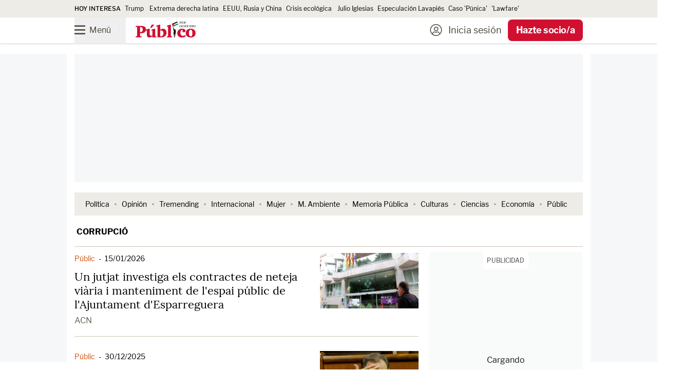

--- FILE ---
content_type: text/html; charset=UTF-8
request_url: https://www.publico.es/tag/corrupcio
body_size: 292082
content:
<!DOCTYPE html>
        
            
    <html lang="es">

    <head>
        <meta http-equiv="Content-Type" content="text/html; charset=utf-8" />
                                            

    <meta http-equiv="X-UA-Compatible" content="IE=edge" />
                <meta name="viewport" content="width=device-width, minimum-scale=1.0,initial-scale=1.0"/>

    
<meta charset="UTF-8">
<link rel="icon" type="image/png" href="https://www.publico.es/images/icon-144x144.png" sizes="144x144" />
<link rel="icon" type="image/ico" href="https://www.publico.es/images/favicon.ico" />
    <meta name="copyright" content="Display Connectors, SL"/>


<link rel="canonical" href="https://www.publico.es/tag/corrupcio">

                     
       
                <meta name="robots" content="index, follow"/>



                                
            <meta property="og:title" content="corrupció: noticias y última hora de hoy | Público"/>

        <meta name="twitter:title" content="corrupció: noticias y última hora de hoy | Público"/>


        <meta name="description" content="Toda la información, actualidad, novedades y noticias publicadas en Público sobre corrupció"/>


                                
            <meta property="og:description" content="Toda la información, actualidad, novedades y noticias publicadas en Público sobre corrupció"/>

        <meta name="twitter:description" content="Toda la información, actualidad, novedades y noticias publicadas en Público sobre corrupció"/>

  


                    <meta property="og:image" content="https://www.publico.es/images/image-facebook-default.jpeg"/>

            <meta name="twitter:image" content="https://www.publico.es/images/image-twitter-default.jpeg"/>

    
        <meta name="keywords" content="corrupció"/>


        <meta property="fb:pages" content="75084861845"/>

        <meta property="fb:app_id" content="517569238253229"/>
   

    


                <title>
                            corrupció: noticias y última hora de hoy | Público</title>
                        
    <style>
    @font-face{font-display:swap;font-family:Publico;font-style:normal;font-weight:900;src:local("Publico"),url(/dist/publico/fonts/Publico.woff2) format("woff2")}@font-face{font-display:swap;font-family:LF;font-style:normal;font-weight:400;src:local("LibreFranklin"),url(/dist/publico/fonts/LibreFranklin-Regular.woff2) format("woff2")}@font-face{font-display:swap;font-family:LF;font-style:italic;font-weight:400;src:local("LibreFranklin"),url(/dist/publico/fonts/LibreFranklin-Italic.woff2) format("woff2")}@font-face{font-display:swap;font-family:LF;font-style:normal;font-weight:500;src:local("LibreFranklin"),url(/dist/publico/fonts/LibreFranklin-Medium.woff2) format("woff2")}@font-face{font-display:swap;font-family:LF;font-style:normal;font-weight:700;src:local("LibreFranklin"),url(/dist/publico/fonts/LibreFranklin-Bold.woff2) format("woff2")}@font-face{font-display:swap;font-family:L;font-style:normal;font-weight:400;src:local("Lora"),url(/dist/publico/fonts/Lora-Regular.woff2) format("woff2")}@font-face{font-display:swap;font-family:L;font-style:italic;font-weight:400;src:local("Lora"),url(/dist/publico/fonts/Lora-Italic.woff2) format("woff2")}@font-face{font-display:swap;font-family:L;font-style:normal;font-weight:500;src:local("Lora"),url(/dist/publico/fonts/Lora-Medium.woff2) format("woff2")}@font-face{font-display:swap;font-family:L;font-style:italic;font-weight:500;src:local("Lora"),url(/dist/publico/fonts/Lora-MediumItalic.woff2) format("woff2")}@font-face{font-display:swap;font-family:L;font-style:normal;font-weight:700;src:local("Lora"),url(/dist/publico/fonts/Lora-Bold.woff2) format("woff2")}@font-face{font-display:swap;font-family:L;font-style:italic;font-weight:700;src:local("Lora"),url(/dist/publico/fonts/Lora-BoldItalic.woff2) format("woff2")}@font-face{font-display:swap;font-family:pb-icomoon;font-style:normal;font-weight:400;src:url(/dist/publico/fonts/pb-icomoon-20260113.woff2) format("woff2")}span[class*=" icon-"]:before,span[class^=icon-]:before{font-family:pb-icomoon}input[type=checkbox]{display:none}[class*=" icon-"],[class^=icon-]{font-family:pb-icomoon;speak:never;font-style:normal;font-variant:normal;font-weight:400;line-height:1;text-transform:none;-webkit-font-smoothing:antialiased;-moz-osx-font-smoothing:grayscale}.icon-arrow-down:before{content:""}.icon-arrow-left:before{content:""}.icon-arrow-right:before{content:""}.icon-share-solid:before{content:""}.icon-bars:before{content:""}.icon-filters:before{content:""}.icon-bookmark:before{content:""}.icon-bookmark-solid:before{content:""}.icon-camera-solid:before{content:""}.icon-chevron-down:before{content:""}.icon-chevron-up:before{content:""}.icon-circle-half-stroke:before{content:""}.icon-circle-user-light:before{content:""}.icon-comment:before{content:""}.icon-copy:before{content:""}.icon-envelope:before{content:""}.icon-envelope-open:before{content:""}.icon-expand-alt:before{content:""}.icon-font:before{content:""}.icon-font-size:before{content:""}.icon-globe-europe:before{content:""}.icon-hand-spread:before{content:""}.icon-headphones-solid:before{content:""}.icon-headphones-microphone:before{content:""}.icon-gift:before{content:""}.icon-heart:before{content:""}.icon-heart-solid:before{content:""}.icon-link:before{content:""}.icon-list:before{content:""}.icon-sun-solid:before{content:""}.icon-moon-solid:before{content:""}.icon-newspaper-light:before{content:""}.icon-pencil:before{content:""}.icon-play-solid:before{content:""}.icon-play-circle:before{content:""}.icon-podcast-solid:before{content:""}.icon-quote-end:before{content:""}.icon-quote-start:before{content:""}.icon-elecciones-urna:before{content:""}.icon-search:before{content:""}.icon-search-plus:before{content:""}.icon-search-minus:before{content:""}.icon-spinner-solid:before{content:""}.icon-plus:before{content:""}.icon-check:before{content:""}.icon-check-solid:before{content:""}.icon-times:before{content:""}.icon-trash:before{content:""}.icon-triangle-exclamation-solid:before{content:""}.icon-volume-high-solid:before{content:""}.icon-opinion-antetitulo:before{content:""}.icon-cym-isotype:before{color:#fe4164;content:""}.icon-ivoox:before{content:""}.icon-whatsapp:before{content:""}.icon-x-twitter:before{content:""}.icon-youtube:before{content:""}.icon-bluesky:before{content:""}.icon-linkedin-in:before{content:""}.icon-tiktok:before{content:""}.icon-facebook-f:before{content:""}.icon-google:before{content:""}.icon-instagram:before{content:""}.icon-telegram-plane:before{content:""}.icon-spotify:before{content:""}.icon-google-play:before{content:""}.icon-app-store:before{content:""}.icon-minus:before{content:""}body.page-category{--tw-bg-opacity:1;background-color:rgb(255 255 255/var(--tw-bg-opacity,1));font-family:LF}body.page-category:is(.dark *){--tw-bg-opacity:1;background-color:rgb(43 49 55/var(--tw-bg-opacity,1))}.pb-user-sub header{margin-bottom:3rem}.section-my-account #header-nav .navbar-menu .menu-action-buttons{display:none}@media (min-width:1040px){.breaking-news .tablet\:animate-\[marquee_15s_linear_infinite\]{padding-left:0}.breaking-news .tablet\:animate-\[marquee_15s_linear_infinite\] li[aria-hidden=true]{display:none}}.s20c9d4ef36eeca7c0e1f7d38398e98e01d305f60 .ads,.s20c9d4ef36eeca7c0e1f7d38398e98e01d305f60 .branded-row-container,.s20c9d4ef36eeca7c0e1f7d38398e98e01d305f60 .only-anonymous,.s20c9d4ef36eeca7c0e1f7d38398e98e01d305f60 .only-anonymous-registered,.s20c9d4ef36eeca7c0e1f7d38398e98e01d305f60 .only-registred,.s20c9d4ef36eeca7c0e1f7d38398e98e01d305f60 .pb-ads{display:none}.s20c9d4ef36eeca7c0e1f7d38398e98e01d305f60 .breaking-news{margin-top:.75rem}@media (min-width:1040px){.s20c9d4ef36eeca7c0e1f7d38398e98e01d305f60 .page-content{padding-top:1rem}}.a6425154060c8437cb7d5e78b07c53f2c2b052450 .only-loggedin,.a6425154060c8437cb7d5e78b07c53f2c2b052450 .only-registred,.a6425154060c8437cb7d5e78b07c53f2c2b052450 .only-subscriber,.l26c434f4c22ce5a4c56cc4bcfda0b5ae66292b8b .only-anonymous,.rea9bf6dc47dbb2366c1afa36611a73648dbc3e74 .only-anonymous,.rea9bf6dc47dbb2366c1afa36611a73648dbc3e74 .only-subscriber{display:none}@media (min-width:1040px){.na64bf0efc8f03047d171e48a7d6ad0fe98e5a4db .page-content{margin-top:1.25rem}}.na64bf0efc8f03047d171e48a7d6ad0fe98e5a4db .ads,.na64bf0efc8f03047d171e48a7d6ad0fe98e5a4db .pb-ads{display:none}@media (max-width:1039px){body.author .home-navbar{margin-left:-1.25rem;margin-right:-1.25rem}}.pb-mobile.pb-chrome header .logo-publico:not(.text-publico-republica,.text-public-republica){padding-top:.25rem}.pb-mac header .logo-publico:not(.text-publico-republica,.text-public-republica){padding-top:3px}.pb-mac header .home .logo-publico:not(.text-publico-republica,.text-public-republica){padding-top:5px}@media screen and (min-width:768px)and (max-width:1039px){.pb-ipad .block--text figure .icon-zoomin.image_horizontal,.pb-ipad .block--text figure .icon-zoomin.image_illustration,.pb-ipad .block--text figure .icon-zoomin.image_square{right:5rem}.pb-ipad .block--text figure figcaption{margin-left:auto;margin-right:auto;max-width:600px}}.pb-firefox .logo-stop-genocidio,.pb-firefox section.thematic-group.verano-en-publico .logo-verano-publico{height:3rem}.section-public .\[\&_li\]\:marker\:text-publico li ::marker{color:#cf5410}.section-public .\[\&_li\]\:marker\:text-publico li::marker{color:#cf5410}.section-tremending .\[\&_li\]\:marker\:text-publico li ::marker{color:#1cbac8}.section-tremending .\[\&_li\]\:marker\:text-publico li::marker{color:#1cbac8}.section-carretera-y-manta .\[\&_li\]\:marker\:text-publico li ::marker,.section-la-buena-vida .\[\&_li\]\:marker\:text-publico li ::marker,.section-uwu .\[\&_li\]\:marker\:text-publico li ::marker{color:#0b0b0b}.section-carretera-y-manta .\[\&_li\]\:marker\:text-publico li::marker,.section-la-buena-vida .\[\&_li\]\:marker\:text-publico li::marker,.section-uwu .\[\&_li\]\:marker\:text-publico li::marker{color:#0b0b0b}.mam-shared #article-main-image,.mam-shared #mam-main-container,.mam-shared h1.article-title{display:none}.mam-shared .loading-skeleton{display:block}.pb-mobile .pb-desktop-ads{display:none}.pb-mobile .pb-mobile-ads .pb-ads-count{align-items:center;display:flex;justify-content:center;margin-top:-2.25rem;position:relative}.pb-desktop .pb-mobile-ads,.pb-desktop [class*=sc-skin] .pb-ads-sky-container{display:none}.pb-desktop [class*=sc-skin] .main-container{background-color:transparent;margin-left:auto;margin-right:auto;max-width:767px;width:100%}.pb-desktop [class*=sc-skin] .main-container:is(.dark *){background-color:transparent}@media (min-width:768px){.pb-desktop [class*=sc-skin] .main-container{max-width:990px}}.pb-desktop [class*=sc-skin] .main-container .page-content main:before{bottom:0;content:"";display:block;height:calc(100% - 275px);left:-1rem;position:absolute;right:-1rem;top:275px;width:calc(100% + 2rem);--tw-bg-opacity:1;background-color:rgb(255 255 255/var(--tw-bg-opacity,1))}.pb-desktop [class*=sc-skin] .main-container .page-content main:is(.dark *):before{--tw-bg-opacity:1;background-color:rgb(43 49 55/var(--tw-bg-opacity,1))}.pb-desktop [class*=sc-skin] .main-container .page-content main .pb-ads.megabanner,.pb-desktop [class*=sc-skin] .main-container .page-content main.container{background-color:transparent}.pb-desktop [class*=sc-skin] .main-container .page-content main .pb-ads.megabanner:is(.dark *),.pb-desktop [class*=sc-skin] .main-container .page-content main.container:is(.dark *){background-color:transparent}.pb-desktop [class*=sc-skin] .main-container .page-content main .main-column{position:relative;z-index:10}.pb-desktop [class*=sc-skin] .main-container .page-content.page-content.desktop\:overflow-clip{overflow:visible}body.overflow-hidden:not(.pb-amp) #sc-top-mobile{bottom:-500px!important}*,:after,:before{--tw-border-spacing-x:0;--tw-border-spacing-y:0;--tw-translate-x:0;--tw-translate-y:0;--tw-rotate:0;--tw-skew-x:0;--tw-skew-y:0;--tw-scale-x:1;--tw-scale-y:1;--tw-pan-x: ;--tw-pan-y: ;--tw-pinch-zoom: ;--tw-scroll-snap-strictness:proximity;--tw-gradient-from-position: ;--tw-gradient-via-position: ;--tw-gradient-to-position: ;--tw-ordinal: ;--tw-slashed-zero: ;--tw-numeric-figure: ;--tw-numeric-spacing: ;--tw-numeric-fraction: ;--tw-ring-inset: ;--tw-ring-offset-width:0px;--tw-ring-offset-color:#fff;--tw-ring-color:rgba(59,130,246,.5);--tw-ring-offset-shadow:0 0 #0000;--tw-ring-shadow:0 0 #0000;--tw-shadow:0 0 #0000;--tw-shadow-colored:0 0 #0000;--tw-blur: ;--tw-brightness: ;--tw-contrast: ;--tw-grayscale: ;--tw-hue-rotate: ;--tw-invert: ;--tw-saturate: ;--tw-sepia: ;--tw-drop-shadow: ;--tw-backdrop-blur: ;--tw-backdrop-brightness: ;--tw-backdrop-contrast: ;--tw-backdrop-grayscale: ;--tw-backdrop-hue-rotate: ;--tw-backdrop-invert: ;--tw-backdrop-opacity: ;--tw-backdrop-saturate: ;--tw-backdrop-sepia: ;--tw-contain-size: ;--tw-contain-layout: ;--tw-contain-paint: ;--tw-contain-style: }::backdrop{--tw-border-spacing-x:0;--tw-border-spacing-y:0;--tw-translate-x:0;--tw-translate-y:0;--tw-rotate:0;--tw-skew-x:0;--tw-skew-y:0;--tw-scale-x:1;--tw-scale-y:1;--tw-pan-x: ;--tw-pan-y: ;--tw-pinch-zoom: ;--tw-scroll-snap-strictness:proximity;--tw-gradient-from-position: ;--tw-gradient-via-position: ;--tw-gradient-to-position: ;--tw-ordinal: ;--tw-slashed-zero: ;--tw-numeric-figure: ;--tw-numeric-spacing: ;--tw-numeric-fraction: ;--tw-ring-inset: ;--tw-ring-offset-width:0px;--tw-ring-offset-color:#fff;--tw-ring-color:rgba(59,130,246,.5);--tw-ring-offset-shadow:0 0 #0000;--tw-ring-shadow:0 0 #0000;--tw-shadow:0 0 #0000;--tw-shadow-colored:0 0 #0000;--tw-blur: ;--tw-brightness: ;--tw-contrast: ;--tw-grayscale: ;--tw-hue-rotate: ;--tw-invert: ;--tw-saturate: ;--tw-sepia: ;--tw-drop-shadow: ;--tw-backdrop-blur: ;--tw-backdrop-brightness: ;--tw-backdrop-contrast: ;--tw-backdrop-grayscale: ;--tw-backdrop-hue-rotate: ;--tw-backdrop-invert: ;--tw-backdrop-opacity: ;--tw-backdrop-saturate: ;--tw-backdrop-sepia: ;--tw-contain-size: ;--tw-contain-layout: ;--tw-contain-paint: ;--tw-contain-style: }/*
! tailwindcss v3.4.17 | MIT License | https://tailwindcss.com
*/*,:after,:before{border:0 solid;box-sizing:border-box}:after,:before{--tw-content:""}:host,html{line-height:1.5;-webkit-text-size-adjust:100%;font-family:LF;font-feature-settings:normal;font-variation-settings:normal;-moz-tab-size:4;-o-tab-size:4;tab-size:4;-webkit-tap-highlight-color:transparent}body{line-height:inherit;margin:0}hr{border-top-width:1px;color:inherit;height:0}abbr:where([title]){-webkit-text-decoration:underline dotted;text-decoration:underline dotted}h1,h2,h3,h4,h5,h6{font-size:inherit;font-weight:inherit}a{color:inherit;text-decoration:inherit}b,strong{font-weight:bolder}code,kbd,pre,samp{font-family:ui-monospace,SFMono-Regular,Menlo,Monaco,Consolas,Liberation Mono,Courier New,monospace;font-feature-settings:normal;font-size:1em;font-variation-settings:normal}small{font-size:80%}sub,sup{font-size:75%;line-height:0;position:relative;vertical-align:baseline}sub{bottom:-.25em}sup{top:-.5em}table{border-collapse:collapse;border-color:inherit;text-indent:0}button,input,optgroup,select,textarea{color:inherit;font-family:inherit;font-feature-settings:inherit;font-size:100%;font-variation-settings:inherit;font-weight:inherit;letter-spacing:inherit;line-height:inherit;margin:0;padding:0}button,select{text-transform:none}button,input:where([type=button]),input:where([type=reset]),input:where([type=submit]){-webkit-appearance:button;background-color:transparent;background-image:none}:-moz-focusring{outline:auto}:-moz-ui-invalid{box-shadow:none}progress{vertical-align:baseline}::-webkit-inner-spin-button,::-webkit-outer-spin-button{height:auto}[type=search]{-webkit-appearance:textfield;outline-offset:-2px}::-webkit-search-decoration{-webkit-appearance:none}::-webkit-file-upload-button{-webkit-appearance:button;font:inherit}summary{display:list-item}blockquote,dd,dl,figure,h1,h2,h3,h4,h5,h6,hr,p,pre{margin:0}fieldset{margin:0}fieldset,legend{padding:0}menu,ol,ul{list-style:none;margin:0;padding:0}dialog{padding:0}textarea{resize:vertical}input::-moz-placeholder,textarea::-moz-placeholder{color:#9ca3af;opacity:1}input::placeholder,textarea::placeholder{color:#9ca3af;opacity:1}[role=button],button{cursor:pointer}:disabled{cursor:default}audio,canvas,embed,iframe,img,object,svg,video{display:block;vertical-align:middle}img,video{height:auto;max-width:100%}[hidden]:where(:not([hidden=until-found])){display:none}.container{width:100%}@media (min-width:767px){.container{max-width:767px}}@media (min-width:990px){.container{max-width:990px}}.btn-primary{border-radius:.375rem;display:inline-block;--tw-bg-opacity:1;background-color:rgb(11 11 11/var(--tw-bg-opacity,1));font-family:LF;font-size:1rem;font-weight:800;line-height:2.5rem;padding-left:.75rem;padding-right:.75rem;text-align:center;--tw-text-opacity:1;color:rgb(255 255 255/var(--tw-text-opacity,1))}.btn-primary:focus,.btn-primary:hover{--tw-bg-opacity:1;background-color:rgb(209 16 49/var(--tw-bg-opacity,1));--tw-text-opacity:1;color:rgb(255 255 255/var(--tw-text-opacity,1))}.btn-primary:is(.dark *){--tw-bg-opacity:1;background-color:rgb(27 33 39/var(--tw-bg-opacity,1))}.btn-primary:hover:is(.dark *){--tw-bg-opacity:1;background-color:rgb(209 16 49/var(--tw-bg-opacity,1))}@media (min-width:1040px){.btn-primary{font-size:1.125rem;line-height:3.125rem;padding-left:.75rem;padding-right:.75rem}}.btn-primary.disabled{cursor:not-allowed;--tw-bg-opacity:1;background-color:rgb(171 171 171/var(--tw-bg-opacity,1));--tw-text-opacity:1}.btn-primary.disabled,.btn-secondary{color:rgb(255 255 255/var(--tw-text-opacity,1))}.btn-secondary{background-color:rgb(11 11 11/var(--tw-bg-opacity,1));border-radius:.375rem;display:inline-block;font-family:LF;font-size:1rem;font-weight:800;line-height:2.5rem;padding-left:.75rem;padding-right:.75rem;text-align:center}.btn-secondary:focus,.btn-secondary:hover{background-color:rgb(209 16 49/var(--tw-bg-opacity,1))}.btn-secondary:is(.dark *){background-color:rgb(27 33 39/var(--tw-bg-opacity,1))}.btn-secondary:hover:is(.dark *){background-color:rgb(209 16 49/var(--tw-bg-opacity,1))}@media (min-width:1040px){.btn-secondary{font-size:1.125rem;line-height:3.125rem;padding-left:.75rem;padding-right:.75rem}}.btn-secondary{--tw-bg-opacity:1;background-color:rgb(238 236 231/var(--tw-bg-opacity,1));--tw-text-opacity:1;color:rgb(11 11 11/var(--tw-text-opacity,1))}.btn-secondary:focus,.btn-secondary:hover{--tw-bg-opacity:1;background-color:rgb(32 27 16/var(--tw-bg-opacity,1));--tw-text-opacity:1;color:rgb(255 255 255/var(--tw-text-opacity,1))}.btn-secondary:is(.dark *){--tw-bg-opacity:1;background-color:rgb(64 72 79/var(--tw-bg-opacity,1));--tw-text-opacity:1;color:rgb(255 255 255/var(--tw-text-opacity,1))}.btn-secondary:hover:is(.dark *){--tw-bg-opacity:1;background-color:rgb(27 33 39/var(--tw-bg-opacity,1));--tw-text-opacity:1;color:rgb(255 255 255/var(--tw-text-opacity,1))}.btn-secondary:focus:is(.dark *){--tw-bg-opacity:1;background-color:rgb(27 33 39/var(--tw-bg-opacity,1));--tw-text-opacity:1;color:rgb(255 255 255/var(--tw-text-opacity,1))}.btn-secondary.disabled{cursor:not-allowed;--tw-bg-opacity:1;background-color:rgb(171 171 171/var(--tw-bg-opacity,1));--tw-text-opacity:1}.btn-secondary.disabled,.btn-terciary{color:rgb(255 255 255/var(--tw-text-opacity,1))}.btn-terciary{background-color:rgb(11 11 11/var(--tw-bg-opacity,1));border-radius:.375rem;display:inline-block;font-family:LF;font-size:1rem;font-weight:800;line-height:2.5rem;padding-left:.75rem;padding-right:.75rem;text-align:center}.btn-terciary:focus,.btn-terciary:hover{background-color:rgb(209 16 49/var(--tw-bg-opacity,1))}.btn-terciary:is(.dark *){background-color:rgb(27 33 39/var(--tw-bg-opacity,1))}.btn-terciary:hover:is(.dark *){background-color:rgb(209 16 49/var(--tw-bg-opacity,1))}@media (min-width:1040px){.btn-terciary{font-size:1.125rem;line-height:3.125rem;padding-left:.75rem;padding-right:.75rem}}.btn-terciary{--tw-bg-opacity:1;background-color:rgb(255 255 255/var(--tw-bg-opacity,1));--tw-text-opacity:1;color:rgb(11 11 11/var(--tw-text-opacity,1))}.btn-terciary:focus,.btn-terciary:hover{--tw-bg-opacity:1;background-color:rgb(11 11 11/var(--tw-bg-opacity,1));--tw-text-opacity:1;color:rgb(255 255 255/var(--tw-text-opacity,1))}.btn-terciary:is(.dark *){--tw-bg-opacity:1;background-color:rgb(64 72 79/var(--tw-bg-opacity,1));--tw-text-opacity:1;color:rgb(255 255 255/var(--tw-text-opacity,1))}.btn-terciary:hover:is(.dark *){--tw-bg-opacity:1;background-color:rgb(27 33 39/var(--tw-bg-opacity,1));--tw-text-opacity:1;color:rgb(255 255 255/var(--tw-text-opacity,1))}.btn-terciary:focus:is(.dark *){--tw-bg-opacity:1;background-color:rgb(27 33 39/var(--tw-bg-opacity,1));--tw-text-opacity:1;color:rgb(255 255 255/var(--tw-text-opacity,1))}.btn-terciary.disabled{cursor:not-allowed;--tw-bg-opacity:1;background-color:rgb(171 171 171/var(--tw-bg-opacity,1));--tw-text-opacity:1}.btn-terciary-sm,.btn-terciary.disabled{color:rgb(255 255 255/var(--tw-text-opacity,1))}.btn-terciary-sm{background-color:rgb(11 11 11/var(--tw-bg-opacity,1));border-radius:.375rem;display:inline-block;font-family:LF;font-size:1rem;font-weight:800;line-height:2.5rem;text-align:center}.btn-terciary-sm:focus,.btn-terciary-sm:hover{background-color:rgb(209 16 49/var(--tw-bg-opacity,1))}.btn-terciary-sm:is(.dark *){background-color:rgb(27 33 39/var(--tw-bg-opacity,1))}.btn-terciary-sm:hover:is(.dark *){background-color:rgb(209 16 49/var(--tw-bg-opacity,1))}@media (min-width:1040px){.btn-terciary-sm{font-size:1.125rem;line-height:3.125rem;padding-left:.75rem;padding-right:.75rem}}.btn-terciary-sm{--tw-bg-opacity:1;background-color:rgb(255 255 255/var(--tw-bg-opacity,1));--tw-text-opacity:1;color:rgb(11 11 11/var(--tw-text-opacity,1))}.btn-terciary-sm:focus,.btn-terciary-sm:hover{--tw-bg-opacity:1;background-color:rgb(11 11 11/var(--tw-bg-opacity,1));--tw-text-opacity:1;color:rgb(255 255 255/var(--tw-text-opacity,1))}.btn-terciary-sm:is(.dark *){--tw-bg-opacity:1;background-color:rgb(64 72 79/var(--tw-bg-opacity,1));--tw-text-opacity:1;color:rgb(255 255 255/var(--tw-text-opacity,1))}.btn-terciary-sm:hover:is(.dark *){--tw-bg-opacity:1;background-color:rgb(27 33 39/var(--tw-bg-opacity,1));--tw-text-opacity:1;color:rgb(255 255 255/var(--tw-text-opacity,1))}.btn-terciary-sm:focus:is(.dark *){--tw-bg-opacity:1;background-color:rgb(27 33 39/var(--tw-bg-opacity,1));--tw-text-opacity:1;color:rgb(255 255 255/var(--tw-text-opacity,1))}.btn-terciary-sm.disabled{cursor:not-allowed;--tw-bg-opacity:1;background-color:rgb(171 171 171/var(--tw-bg-opacity,1));--tw-text-opacity:1;color:rgb(255 255 255/var(--tw-text-opacity,1))}.btn-terciary-sm{align-items:center;display:flex;line-height:1;padding-left:.75rem;padding-right:.75rem}@media (min-width:1040px){.btn-terciary-sm{padding-left:.75rem;padding-right:.75rem}}.btn-secondary-left{background-color:rgb(11 11 11/var(--tw-bg-opacity,1));border-radius:.375rem;color:rgb(255 255 255/var(--tw-text-opacity,1));display:inline-block;font-family:LF;font-size:1rem;font-weight:800;line-height:2.5rem;text-align:center}.btn-secondary-left:focus,.btn-secondary-left:hover{background-color:rgb(209 16 49/var(--tw-bg-opacity,1))}.btn-secondary-left:is(.dark *){background-color:rgb(27 33 39/var(--tw-bg-opacity,1))}.btn-secondary-left:hover:is(.dark *){background-color:rgb(209 16 49/var(--tw-bg-opacity,1))}@media (min-width:1040px){.btn-secondary-left{font-size:1.125rem;line-height:3.125rem;padding-left:.75rem;padding-right:.75rem}}.btn-secondary-left{--tw-bg-opacity:1;background-color:rgb(238 236 231/var(--tw-bg-opacity,1));--tw-text-opacity:1;color:rgb(11 11 11/var(--tw-text-opacity,1))}.btn-secondary-left:focus,.btn-secondary-left:hover{--tw-bg-opacity:1;background-color:rgb(32 27 16/var(--tw-bg-opacity,1));--tw-text-opacity:1;color:rgb(255 255 255/var(--tw-text-opacity,1))}.btn-secondary-left:is(.dark *){--tw-bg-opacity:1;background-color:rgb(64 72 79/var(--tw-bg-opacity,1));--tw-text-opacity:1;color:rgb(255 255 255/var(--tw-text-opacity,1))}.btn-secondary-left:hover:is(.dark *){--tw-bg-opacity:1;background-color:rgb(27 33 39/var(--tw-bg-opacity,1));--tw-text-opacity:1;color:rgb(255 255 255/var(--tw-text-opacity,1))}.btn-secondary-left:focus:is(.dark *){--tw-bg-opacity:1;background-color:rgb(27 33 39/var(--tw-bg-opacity,1));--tw-text-opacity:1;color:rgb(255 255 255/var(--tw-text-opacity,1))}.btn-secondary-left.disabled{cursor:not-allowed;--tw-bg-opacity:1;background-color:rgb(171 171 171/var(--tw-bg-opacity,1));--tw-text-opacity:1;color:rgb(255 255 255/var(--tw-text-opacity,1))}.btn-secondary-left{align-items:center;cursor:pointer;display:flex;line-height:1;padding-left:.75rem;padding-right:.75rem;text-align:left}@media (min-width:1040px){.btn-secondary-left{padding-left:.75rem;padding-right:.75rem}}.btn-publico-comments{background-color:rgb(11 11 11/var(--tw-bg-opacity,1));border-radius:.375rem;display:inline-block;font-family:LF;font-size:1rem;font-weight:800;line-height:2.5rem;padding-left:.75rem;padding-right:.75rem;text-align:center}.btn-publico-comments:focus,.btn-publico-comments:hover{background-color:rgb(209 16 49/var(--tw-bg-opacity,1));--tw-text-opacity:1;color:rgb(255 255 255/var(--tw-text-opacity,1))}.btn-publico-comments:is(.dark *){background-color:rgb(27 33 39/var(--tw-bg-opacity,1))}.btn-publico-comments:hover:is(.dark *){--tw-bg-opacity:1;background-color:rgb(209 16 49/var(--tw-bg-opacity,1))}@media (min-width:1040px){.btn-publico-comments{font-size:1.125rem;line-height:3.125rem;padding-left:.75rem;padding-right:.75rem}}.btn-publico-comments.disabled{background-color:rgb(171 171 171/var(--tw-bg-opacity,1));cursor:not-allowed}.btn-publico-comments,.btn-publico-comments.disabled{--tw-bg-opacity:1;--tw-text-opacity:1;color:rgb(255 255 255/var(--tw-text-opacity,1))}.btn-publico-comments{background-color:rgb(209 16 49/var(--tw-bg-opacity,1))}.btn-publico-comments:focus,.btn-publico-comments:hover{--tw-border-opacity:1;border-color:rgb(11 11 11/var(--tw-border-opacity,1));--tw-bg-opacity:1;background-color:rgb(11 11 11/var(--tw-bg-opacity,1))}.btn-publico-comments:is(.dark *){background-color:rgb(255 255 255/var(--tw-bg-opacity,1));color:rgb(209 16 49/var(--tw-text-opacity,1));--tw-border-opacity:1;border-color:rgb(209 16 49/var(--tw-border-opacity,1));--tw-bg-opacity:1;background-color:rgb(209 16 49/var(--tw-bg-opacity,1));--tw-text-opacity:1;color:rgb(255 255 255/var(--tw-text-opacity,1))}.btn-dark{background-color:rgb(11 11 11/var(--tw-bg-opacity,1));border-radius:.375rem;color:rgb(255 255 255/var(--tw-text-opacity,1));display:inline-block;font-family:LF;font-size:1rem;font-weight:800;line-height:2.5rem;padding-left:.75rem;padding-right:.75rem;text-align:center}.btn-dark:focus,.btn-dark:hover{background-color:rgb(209 16 49/var(--tw-bg-opacity,1));color:rgb(255 255 255/var(--tw-text-opacity,1))}.btn-dark:is(.dark *){--tw-bg-opacity:1;background-color:rgb(27 33 39/var(--tw-bg-opacity,1))}.btn-dark:hover:is(.dark *){--tw-bg-opacity:1;background-color:rgb(209 16 49/var(--tw-bg-opacity,1))}@media (min-width:1040px){.btn-dark{font-size:1.125rem;line-height:3.125rem;padding-left:.75rem;padding-right:.75rem}}.btn-dark.disabled{cursor:not-allowed;--tw-bg-opacity:1;background-color:rgb(171 171 171/var(--tw-bg-opacity,1));--tw-text-opacity:1;color:rgb(255 255 255/var(--tw-text-opacity,1))}.btn-dark{background-color:rgb(64 72 79/var(--tw-bg-opacity,1))}.btn-dark,.btn-dark:hover{--tw-bg-opacity:1;--tw-text-opacity:1;color:rgb(222 227 230/var(--tw-text-opacity,1))}.btn-dark:focus,.btn-dark:hover{background-color:rgb(27 33 39/var(--tw-bg-opacity,1))}.btn-dark:focus{--tw-bg-opacity:1;--tw-text-opacity:1;color:rgb(222 227 230/var(--tw-text-opacity,1))}.sr-only{height:1px;margin:-1px;overflow:hidden;padding:0;position:absolute;width:1px;clip:rect(0,0,0,0);border-width:0;white-space:nowrap}.pointer-events-none{pointer-events:none}.static{position:static}.fixed{position:fixed}.absolute{position:absolute}.relative{position:relative}.sticky{position:sticky}.-left-3{left:-.75rem}.-left-\[600px\]{left:-600px}.-right-4{right:-1rem}.-start-\[21px\]{inset-inline-start:-21px}.-start-\[5px\]{inset-inline-start:-5px}.-top-0\.5{top:-.125rem}.-top-2{top:-.5rem}.-top-32{top:-8rem}.bottom-0{bottom:0}.bottom-1{bottom:.25rem}.bottom-2{bottom:.5rem}.bottom-3{bottom:.75rem}.end-0{inset-inline-end:0}.left-0{left:0}.left-1\/2{left:50%}.left-2{left:.5rem}.left-3{left:.75rem}.left-5{left:1.25rem}.right-0{right:0}.right-1{right:.25rem}.right-3{right:.75rem}.top-0{top:0}.top-0\.5{top:.125rem}.top-1{top:.25rem}.top-1\/2{top:50%}.top-16{top:4rem}.top-3{top:.75rem}.top-40{top:10rem}.top-5{top:1.25rem}.top-\[2px\]{top:2px}.-z-50{z-index:-50}.z-0{z-index:0}.z-10{z-index:10}.z-20{z-index:20}.z-30{z-index:30}.z-40{z-index:40}.z-50{z-index:50}.z-\[49\]{z-index:49}.z-\[51\]{z-index:51}.order-1{order:1}.col-span-1{grid-column:span 1/span 1}.col-span-2{grid-column:span 2/span 2}.col-span-4{grid-column:span 4/span 4}.row-span-4{grid-row:span 4/span 4}.row-start-5{grid-row-start:5}.float-right{float:right}.float-left{float:left}.clear-both{clear:both}.m-0{margin:0}.m-1{margin:.25rem}.m-5{margin:1.25rem}.m-auto{margin:auto}.-mx-4{margin-left:-1rem;margin-right:-1rem}.-mx-5{margin-left:-1.25rem;margin-right:-1.25rem}.mx-0{margin-left:0;margin-right:0}.mx-1{margin-left:.25rem;margin-right:.25rem}.mx-1\.5{margin-left:.375rem;margin-right:.375rem}.mx-2{margin-left:.5rem;margin-right:.5rem}.mx-3{margin-left:.75rem;margin-right:.75rem}.mx-4{margin-left:1rem;margin-right:1rem}.mx-auto{margin-left:auto;margin-right:auto}.my-1\.5{margin-bottom:.375rem;margin-top:.375rem}.my-5{margin-bottom:1.25rem;margin-top:1.25rem}.-ml-10{margin-left:-2.5rem}.-ml-3{margin-left:-.75rem}.-ml-7{margin-left:-1.75rem}.-mr-3{margin-right:-.75rem}.-mt-10{margin-top:-2.5rem}.-mt-4{margin-top:-1rem}.mb-0{margin-bottom:0}.mb-0\.5{margin-bottom:.125rem}.mb-1{margin-bottom:.25rem}.mb-1\.5{margin-bottom:.375rem}.mb-10{margin-bottom:2.5rem}.mb-12{margin-bottom:3rem}.mb-2{margin-bottom:.5rem}.mb-2\.5{margin-bottom:.625rem}.mb-20{margin-bottom:5rem}.mb-3{margin-bottom:.75rem}.mb-4{margin-bottom:1rem}.mb-5{margin-bottom:1.25rem}.mb-6{margin-bottom:1.5rem}.mb-7{margin-bottom:1.75rem}.mb-8{margin-bottom:2rem}.me-3{margin-inline-end:.75rem}.ml-0\.5{margin-left:.125rem}.ml-1{margin-left:.25rem}.ml-1\.5{margin-left:.375rem}.ml-16{margin-left:4rem}.ml-2{margin-left:.5rem}.ml-3{margin-left:.75rem}.ml-5{margin-left:1.25rem}.ml-6{margin-left:1.5rem}.ml-auto{margin-left:auto}.mr-0\.5{margin-right:.125rem}.mr-1{margin-right:.25rem}.mr-1\.5{margin-right:.375rem}.mr-2{margin-right:.5rem}.mr-2\.5{margin-right:.625rem}.mr-3{margin-right:.75rem}.mr-5{margin-right:1.25rem}.mr-\[117px\]{margin-right:117px}.mr-auto{margin-right:auto}.ms-0\.5{margin-inline-start:.125rem}.ms-3{margin-inline-start:.75rem}.ms-auto{margin-inline-start:auto}.mt-0\.5{margin-top:.125rem}.mt-1{margin-top:.25rem}.mt-1\.5{margin-top:.375rem}.mt-10{margin-top:2.5rem}.mt-2{margin-top:.5rem}.mt-2\.5{margin-top:.625rem}.mt-3{margin-top:.75rem}.mt-4{margin-top:1rem}.mt-5{margin-top:1.25rem}.mt-7{margin-top:1.75rem}.mt-\[4px\]{margin-top:4px}.block{display:block}.inline-block{display:inline-block}.inline{display:inline}.flex{display:flex}.inline-flex{display:inline-flex}.table{display:table}.flow-root{display:flow-root}.grid{display:grid}.hidden{display:none}.aspect-cartoon{aspect-ratio:3/2.1}.aspect-horizontal,.aspect-interior{aspect-ratio:16/9}.aspect-square{aspect-ratio:1/1}.aspect-vertical{aspect-ratio:9/16}.aspect-video{aspect-ratio:16/9}.h-0{height:0}.h-1{height:.25rem}.h-10{height:2.5rem}.h-12{height:3rem}.h-16{height:4rem}.h-2{height:.5rem}.h-24{height:6rem}.h-4{height:1rem}.h-48{height:12rem}.h-6{height:1.5rem}.h-64{height:16rem}.h-8{height:2rem}.h-\[100px\]{height:100px}.h-\[10px\]{height:10px}.h-\[15px\]{height:15px}.h-\[250px\]{height:250px}.h-\[297px\]{height:297px}.h-\[30px\]{height:30px}.h-\[34px\]{height:34px}.h-\[35px\]{height:35px}.h-\[50px\]{height:50px}.h-\[570px\]{height:570px}.h-\[600px\]{height:600px}.h-\[634px\]{height:634px}.h-\[calc\(100\%\)\]{height:100%}.h-\[calc\(100\%-5rem\)\]{height:calc(100% - 5rem)}.h-auto{height:auto}.h-full{height:100%}.max-h-14{max-height:3.5rem}.max-h-24{max-height:6rem}.max-h-32{max-height:8rem}.max-h-8{max-height:2rem}.max-h-9{max-height:2.25rem}.max-h-\[40px\]{max-height:40px}.max-h-\[46px\]{max-height:46px}.max-h-full{max-height:100%}.min-h-12{min-height:3rem}.min-h-\[100px\]{min-height:100px}.min-h-\[750px\]{min-height:750px}.min-h-full{min-height:100%}.min-h-min{min-height:-moz-min-content;min-height:min-content}.w-0{width:0}.w-1{width:.25rem}.w-1\/2{width:50%}.w-1\/3{width:33.333333%}.w-10{width:2.5rem}.w-11{width:2.75rem}.w-12{width:3rem}.w-16{width:4rem}.w-2{width:.5rem}.w-2\/3{width:66.666667%}.w-20{width:5rem}.w-28{width:7rem}.w-3\/4{width:75%}.w-32{width:8rem}.w-48{width:12rem}.w-6{width:1.5rem}.w-8{width:2rem}.w-\[300px\]{width:300px}.w-\[320px\]{width:320px}.w-\[60px\]{width:60px}.w-\[77px\]{width:77px}.w-\[89px\]{width:89px}.w-\[990px\]{width:990px}.w-\[max-content\]{width:-moz-max-content;width:max-content}.w-full{width:100%}.min-w-12{min-width:3rem}.min-w-2{min-width:.5rem}.min-w-28{min-width:7rem}.min-w-52{min-width:13rem}.min-w-64{min-width:16rem}.max-w-20{max-width:5rem}.max-w-24{max-width:6rem}.max-w-2xl{max-width:42rem}.max-w-32{max-width:8rem}.max-w-64{max-width:16rem}.max-w-\[105px\]{max-width:105px}.max-w-\[126px\]{max-width:126px}.max-w-\[155px\]{max-width:155px}.max-w-\[189px\]{max-width:189px}.max-w-\[480px\]{max-width:480px}.max-w-\[600px\]{max-width:600px}.max-w-\[90px\]{max-width:90px}.max-w-full{max-width:100%}.max-w-md{max-width:28rem}.max-w-sm{max-width:24rem}.flex-shrink-0,.shrink-0{flex-shrink:0}.grow{flex-grow:1}.-translate-x-1\/2{--tw-translate-x:-50%}.-translate-x-1\/2,.-translate-y-1\/2{transform:translate(var(--tw-translate-x),var(--tw-translate-y)) rotate(var(--tw-rotate)) skewX(var(--tw-skew-x)) skewY(var(--tw-skew-y)) scaleX(var(--tw-scale-x)) scaleY(var(--tw-scale-y))}.-translate-y-1\/2{--tw-translate-y:-50%}.translate-y-2\/4{--tw-translate-y:50%}.rotate-90,.translate-y-2\/4{transform:translate(var(--tw-translate-x),var(--tw-translate-y)) rotate(var(--tw-rotate)) skewX(var(--tw-skew-x)) skewY(var(--tw-skew-y)) scaleX(var(--tw-scale-x)) scaleY(var(--tw-scale-y))}.rotate-90{--tw-rotate:90deg}.animate-\[marquee_100s_linear_infinite\]{animation:marquee 100s linear infinite}.animate-\[marquee_25s_linear_infinite\]{animation:marquee 25s linear infinite}.animate-\[marquee_50s_linear_infinite\]{animation:marquee 50s linear infinite}@keyframes marquee{to{transform:translateX(-50%)}}.animate-\[marquee_75s_linear_infinite\]{animation:marquee 75s linear infinite}.animate-pulse{animation:pulse 2s cubic-bezier(.4,0,.6,1) infinite}@keyframes spin{to{transform:rotate(1turn)}}.animate-spin{animation:spin 1s linear infinite}.cursor-pointer{cursor:pointer}.touch-auto{touch-action:auto}.select-none{-webkit-user-select:none;-moz-user-select:none;user-select:none}.resize-none{resize:none}.snap-x{scroll-snap-type:x var(--tw-scroll-snap-strictness)}.snap-mandatory{--tw-scroll-snap-strictness:mandatory}.snap-start{scroll-snap-align:start}.scroll-mt-20{scroll-margin-top:5rem}.list-disc{list-style-type:disc}.grid-cols-1{grid-template-columns:repeat(1,minmax(0,1fr))}.grid-cols-2{grid-template-columns:repeat(2,minmax(0,1fr))}.grid-cols-grid-template-header-nav{grid-template-columns:50px auto 121px}.grid-cols-grid-template-header-nav-public{grid-template-columns:50px auto 140px}.flex-row{flex-direction:row}.flex-col{flex-direction:column}.flex-wrap{flex-wrap:wrap}.flex-nowrap{flex-wrap:nowrap}.place-items-center{place-items:center}.items-start{align-items:flex-start}.items-end{align-items:flex-end}.items-center{align-items:center}.justify-start{justify-content:flex-start}.justify-end{justify-content:flex-end}.justify-center{justify-content:center}.justify-between{justify-content:space-between}.gap-12{gap:3rem}.gap-2{gap:.5rem}.gap-3{gap:.75rem}.gap-4{gap:1rem}.gap-x-8{-moz-column-gap:2rem;column-gap:2rem}.gap-y-5{row-gap:1.25rem}.space-y-4>:not([hidden])~:not([hidden]){--tw-space-y-reverse:0;margin-bottom:calc(1rem*var(--tw-space-y-reverse));margin-top:calc(1rem*(1 - var(--tw-space-y-reverse)))}.overflow-hidden{overflow:hidden}.overflow-x-auto{overflow-x:auto}.overflow-y-auto{overflow-y:auto}.overflow-x-hidden{overflow-x:hidden}.scroll-smooth{scroll-behavior:smooth}.whitespace-nowrap{white-space:nowrap}.text-balance{text-wrap:balance}.text-pretty{text-wrap:pretty}.break-words{overflow-wrap:break-word}.rounded{border-radius:.25rem}.rounded-full{border-radius:9999px}.rounded-lg{border-radius:.5rem}.rounded-md{border-radius:.375rem}.rounded-xl{border-radius:.75rem}.rounded-b-md{border-bottom-left-radius:.375rem;border-bottom-right-radius:.375rem}.rounded-r-lg{border-bottom-right-radius:.5rem;border-top-right-radius:.5rem}.rounded-t{border-top-left-radius:.25rem;border-top-right-radius:.25rem}.border{border-width:1px}.border-2{border-width:2px}.border-4{border-width:4px}.border-b{border-bottom-width:1px}.border-l{border-left-width:1px}.border-r{border-right-width:1px}.border-s-2{border-inline-start-width:2px}.border-t{border-top-width:1px}.border-solid{border-style:solid}.border-dashed{border-style:dashed}.border-black{--tw-border-opacity:1;border-color:rgb(11 11 11/var(--tw-border-opacity,1))}.border-neutral-gray-200{--tw-border-opacity:1;border-color:rgb(226 226 226/var(--tw-border-opacity,1))}.border-neutral-gray-300{--tw-border-opacity:1;border-color:rgb(198 198 198/var(--tw-border-opacity,1))}.border-neutral-gray-400{--tw-border-opacity:1;border-color:rgb(171 171 171/var(--tw-border-opacity,1))}.border-neutral-gray-800{--tw-border-opacity:1;border-color:rgb(48 48 48/var(--tw-border-opacity,1))}.border-publico{--tw-border-opacity:1;border-color:rgb(209 16 49/var(--tw-border-opacity,1))}.border-warm-gray-100{--tw-border-opacity:1;border-color:rgb(238 236 231/var(--tw-border-opacity,1))}.border-warm-gray-200{--tw-border-opacity:1;border-color:rgb(205 198 183/var(--tw-border-opacity,1))}.border-warm-gray-300{--tw-border-opacity:1;border-color:rgb(177 171 156/var(--tw-border-opacity,1))}.border-warm-gray-400{--tw-border-opacity:1;border-color:rgb(151 144 130/var(--tw-border-opacity,1))}.border-warm-gray-700{--tw-border-opacity:1;border-color:rgb(76 70 58/var(--tw-border-opacity,1))}.border-warm-gray-900{--tw-border-opacity:1;border-color:rgb(32 27 16/var(--tw-border-opacity,1))}.border-white{--tw-border-opacity:1;border-color:rgb(255 255 255/var(--tw-border-opacity,1))}.bg-admin-default{--tw-bg-opacity:1;background-color:rgb(0 159 224/var(--tw-bg-opacity,1))}.bg-admin-error{--tw-bg-opacity:1;background-color:rgb(230 58 70/var(--tw-bg-opacity,1))}.bg-admin-success{--tw-bg-opacity:1;background-color:rgb(3 164 149/var(--tw-bg-opacity,1))}.bg-black{--tw-bg-opacity:1;background-color:rgb(11 11 11/var(--tw-bg-opacity,1))}.bg-black\/90{background-color:hsla(0,0%,4%,.9)}.bg-branded{--tw-bg-opacity:1;background-color:rgb(236 240 247/var(--tw-bg-opacity,1))}.bg-breaking-news{--tw-bg-opacity:1;background-color:rgb(253 248 225/var(--tw-bg-opacity,1))}.bg-carretera-y-manta{--tw-bg-opacity:1;background-color:rgb(254 65 100/var(--tw-bg-opacity,1))}.bg-cold-gray-100\/30{background-color:rgba(222,227,230,.3)}.bg-cold-gray-700\/50{background-color:rgba(64,72,79,.5)}.bg-darkmode{--tw-bg-opacity:1;background-color:rgb(43 49 55/var(--tw-bg-opacity,1))}.bg-investigation{--tw-bg-opacity:1;background-color:rgb(17 17 17/var(--tw-bg-opacity,1))}.bg-lightmode{--tw-bg-opacity:1;background-color:rgb(255 255 255/var(--tw-bg-opacity,1))}.bg-neutral-gray-200{--tw-bg-opacity:1;background-color:rgb(226 226 226/var(--tw-bg-opacity,1))}.bg-neutral-gray-300{--tw-bg-opacity:1;background-color:rgb(198 198 198/var(--tw-bg-opacity,1))}.bg-neutral-gray-900{--tw-bg-opacity:1;background-color:rgb(27 27 27/var(--tw-bg-opacity,1))}.bg-public{--tw-bg-opacity:1;background-color:rgb(207 84 16/var(--tw-bg-opacity,1))}.bg-publico{--tw-bg-opacity:1;background-color:rgb(209 16 49/var(--tw-bg-opacity,1))}.bg-publico-8m{--tw-bg-opacity:1;background-color:rgb(147 97 170/var(--tw-bg-opacity,1))}.bg-publico-republica{--tw-bg-opacity:1;background-color:rgb(209 16 49/var(--tw-bg-opacity,1))}.bg-transparent{background-color:transparent}.bg-tremending{--tw-bg-opacity:1;background-color:rgb(28 186 200/var(--tw-bg-opacity,1))}.bg-uwu\/30{background-color:rgba(255,202,80,.3)}.bg-verano-en-publico{--tw-bg-opacity:1;background-color:rgb(215 251 255/var(--tw-bg-opacity,1))}.bg-verticales,.bg-warm-gray-100{--tw-bg-opacity:1;background-color:rgb(238 236 231/var(--tw-bg-opacity,1))}.bg-warm-gray-100\/70{background-color:hsla(43,17%,92%,.7)}.bg-warm-gray-200{--tw-bg-opacity:1;background-color:rgb(205 198 183/var(--tw-bg-opacity,1))}.bg-warm-gray-900{--tw-bg-opacity:1;background-color:rgb(32 27 16/var(--tw-bg-opacity,1))}.bg-white{--tw-bg-opacity:1;background-color:rgb(255 255 255/var(--tw-bg-opacity,1))}.bg-white\/80{background-color:hsla(0,0%,100%,.8)}.bg-white\/90{background-color:hsla(0,0%,100%,.9)}.bg-yellow\/30{background-color:rgba(255,202,80,.3)}.bg-yellow\/35{background-color:rgba(255,202,80,.35)}.bg-gradient-to-t{background-image:linear-gradient(to top,var(--tw-gradient-stops))}.from-subscribers{--tw-gradient-from:#ecf0f7 var(--tw-gradient-from-position);--tw-gradient-to:rgba(236,240,247,0) var(--tw-gradient-to-position);--tw-gradient-stops:var(--tw-gradient-from),var(--tw-gradient-to)}.from-10\%{--tw-gradient-from-position:10%}.object-cover{-o-object-fit:cover;object-fit:cover}.p-0{padding:0}.p-1\.5{padding:.375rem}.p-2{padding:.5rem}.p-2\.5{padding:.625rem}.p-3{padding:.75rem}.p-4{padding:1rem}.p-5{padding:1.25rem}.p-7{padding:1.75rem}.px-0\.5{padding-left:.125rem;padding-right:.125rem}.px-1{padding-left:.25rem;padding-right:.25rem}.px-1\.5{padding-left:.375rem;padding-right:.375rem}.px-2{padding-left:.5rem;padding-right:.5rem}.px-2\.5{padding-left:.625rem;padding-right:.625rem}.px-3{padding-left:.75rem;padding-right:.75rem}.px-4{padding-left:1rem;padding-right:1rem}.px-5{padding-left:1.25rem;padding-right:1.25rem}.px-7{padding-left:1.75rem;padding-right:1.75rem}.py-1{padding-bottom:.25rem;padding-top:.25rem}.py-1\.5{padding-bottom:.375rem;padding-top:.375rem}.py-10{padding-bottom:2.5rem;padding-top:2.5rem}.py-2{padding-bottom:.5rem;padding-top:.5rem}.py-3{padding-bottom:.75rem;padding-top:.75rem}.py-4{padding-bottom:1rem;padding-top:1rem}.py-5{padding-bottom:1.25rem;padding-top:1.25rem}.py-7{padding-bottom:1.75rem;padding-top:1.75rem}.py-8{padding-bottom:2rem;padding-top:2rem}.py-\[3px\]{padding-bottom:3px;padding-top:3px}.pb-1{padding-bottom:.25rem}.pb-1\.5{padding-bottom:.375rem}.pb-16{padding-bottom:4rem}.pb-2{padding-bottom:.5rem}.pb-24{padding-bottom:6rem}.pb-3{padding-bottom:.75rem}.pb-4{padding-bottom:1rem}.pb-5{padding-bottom:1.25rem}.pb-7{padding-bottom:1.75rem}.pb-8{padding-bottom:2rem}.pb-\[1px\]{padding-bottom:1px}.pe-28{padding-inline-end:7rem}.pl-1{padding-left:.25rem}.pl-1\.5{padding-left:.375rem}.pl-2{padding-left:.5rem}.pl-3{padding-left:.75rem}.pl-4{padding-left:1rem}.pl-5{padding-left:1.25rem}.pl-6{padding-left:1.5rem}.pl-8{padding-left:2rem}.pl-9{padding-left:2.25rem}.pr-1{padding-right:.25rem}.pr-2{padding-right:.5rem}.pr-3{padding-right:.75rem}.pr-4{padding-right:1rem}.pr-5{padding-right:1.25rem}.pr-7{padding-right:1.75rem}.ps-8{padding-inline-start:2rem}.pt-3{padding-top:.75rem}.pt-4{padding-top:1rem}.pt-5{padding-top:1.25rem}.pt-7{padding-top:1.75rem}.pt-9{padding-top:2.25rem}.pt-\[1px\]{padding-top:1px}.pt-\[34px\]{padding-top:34px}.pt-\[3px\]{padding-top:3px}.text-left{text-align:left}.text-center{text-align:center}.text-right{text-align:right}.font-publico{font-family:Publico}.font-sans{font-family:LF}.font-serif{font-family:L}.text-\[10px\]{font-size:10px}.text-\[14px\]{font-size:14px}.text-base{font-size:1rem}.text-lg{font-size:1.125rem}.text-sm{font-size:.875rem}.text-x4l{font-size:3.125rem}.text-x7l{font-size:5rem}.text-xl{font-size:1.25rem}.text-xl2{font-size:1.375rem}.text-xl4{font-size:1.5rem}.text-xl6{font-size:1.625rem}.text-xl8{font-size:1.75rem}.text-xs{font-size:.75rem}.text-xxl{font-size:1.875rem}.text-xxl2{font-size:2rem}.text-xxl4{font-size:2.125rem}.text-xxl6{font-size:2.25rem}.text-xxl8{font-size:2.375rem}.text-xxxl{font-size:2.5rem}.text-xxxl2{font-size:2.625rem}.text-xxxl4{font-size:2.75rem}.text-xxxl6{font-size:2.875rem}.text-xxxl8{font-size:3rem}.font-black{font-weight:900}.font-bold{font-weight:700}.font-extrabold{font-weight:800}.font-medium{font-weight:500}.font-normal{font-weight:400}.font-semibold{font-weight:600}.uppercase{text-transform:uppercase}.normal-case{text-transform:none}.italic{font-style:italic}.leading-10{line-height:2.5rem}.leading-6{line-height:1.5rem}.leading-8{line-height:2rem}.leading-none{line-height:1}.leading-snug{line-height:1.375}.leading-tight{line-height:1.25}.tracking-tight{letter-spacing:-.01em}.tracking-tighter{letter-spacing:-.02em}.tracking-wide{letter-spacing:.01em}.tracking-wider{letter-spacing:.02em}.tracking-widest{letter-spacing:.03em}.text-black{--tw-text-opacity:1;color:rgb(11 11 11/var(--tw-text-opacity,1))}.text-carretera-y-manta{--tw-text-opacity:1;color:rgb(254 65 100/var(--tw-text-opacity,1))}.text-cold-gray-100{--tw-text-opacity:1;color:rgb(222 227 230/var(--tw-text-opacity,1))}.text-la-buena-vida{--tw-text-opacity:1;color:rgb(181 143 67/var(--tw-text-opacity,1))}.text-link-normal{--tw-text-opacity:1;color:rgb(0 110 194/var(--tw-text-opacity,1))}.text-neutral-gray-200{--tw-text-opacity:1;color:rgb(226 226 226/var(--tw-text-opacity,1))}.text-neutral-gray-400{--tw-text-opacity:1;color:rgb(171 171 171/var(--tw-text-opacity,1))}.text-neutral-gray-500{--tw-text-opacity:1;color:rgb(145 145 145/var(--tw-text-opacity,1))}.text-neutral-gray-700{--tw-text-opacity:1;color:rgb(71 71 71/var(--tw-text-opacity,1))}.text-neutral-gray-800{--tw-text-opacity:1;color:rgb(48 48 48/var(--tw-text-opacity,1))}.text-neutral-gray-900{--tw-text-opacity:1;color:rgb(27 27 27/var(--tw-text-opacity,1))}.text-public{--tw-text-opacity:1;color:rgb(207 84 16/var(--tw-text-opacity,1))}.text-publico{--tw-text-opacity:1;color:rgb(209 16 49/var(--tw-text-opacity,1))}.text-publico-8m{--tw-text-opacity:1;color:rgb(147 97 170/var(--tw-text-opacity,1))}.text-publico-republica{--tw-text-opacity:1;color:rgb(209 16 49/var(--tw-text-opacity,1))}.text-tremending{--tw-text-opacity:1;color:rgb(28 186 200/var(--tw-text-opacity,1))}.text-warm-gray-100{--tw-text-opacity:1;color:rgb(238 236 231/var(--tw-text-opacity,1))}.text-warm-gray-400{--tw-text-opacity:1;color:rgb(151 144 130/var(--tw-text-opacity,1))}.text-warm-gray-500{--tw-text-opacity:1;color:rgb(125 118 105/var(--tw-text-opacity,1))}.text-warm-gray-600{--tw-text-opacity:1;color:rgb(100 94 81/var(--tw-text-opacity,1))}.text-warm-gray-700{--tw-text-opacity:1;color:rgb(76 70 58/var(--tw-text-opacity,1))}.text-warm-gray-800{--tw-text-opacity:1;color:rgb(53 48 37/var(--tw-text-opacity,1))}.text-warm-gray-900{--tw-text-opacity:1;color:rgb(32 27 16/var(--tw-text-opacity,1))}.text-white{--tw-text-opacity:1;color:rgb(255 255 255/var(--tw-text-opacity,1))}.underline{text-decoration-line:underline}.decoration-1{text-decoration-thickness:1px}.opacity-0{opacity:0}.opacity-80{opacity:.8}.shadow{--tw-shadow:0 1px 3px 0 rgba(0,0,0,.1),0 1px 2px -1px rgba(0,0,0,.1);--tw-shadow-colored:0 1px 3px 0 var(--tw-shadow-color),0 1px 2px -1px var(--tw-shadow-color);box-shadow:var(--tw-ring-offset-shadow,0 0 #0000),var(--tw-ring-shadow,0 0 #0000),var(--tw-shadow)}.outline-none{outline:2px solid transparent;outline-offset:2px}.outline{outline-style:solid}.outline-1{outline-width:1px}.outline-offset-2{outline-offset:2px}.outline-publico{outline-color:#d11031}.outline-white{outline-color:#fff}.filter{filter:var(--tw-blur) var(--tw-brightness) var(--tw-contrast) var(--tw-grayscale) var(--tw-hue-rotate) var(--tw-invert) var(--tw-saturate) var(--tw-sepia) var(--tw-drop-shadow)}.transition{transition-duration:.15s;transition-property:color,background-color,border-color,text-decoration-color,fill,stroke,opacity,box-shadow,transform,filter,backdrop-filter;transition-timing-function:cubic-bezier(.4,0,.2,1)}.transition-all{transition-duration:.15s;transition-property:all;transition-timing-function:cubic-bezier(.4,0,.2,1)}.ease-in{transition-timing-function:cubic-bezier(.4,0,1,1)}@media (min-width:1040px){.desktop\:container{width:100%}@media (min-width:767px){.desktop\:container{max-width:767px}}@media (min-width:990px){.desktop\:container{max-width:990px}}}.\*\:mx-auto>*{margin-left:auto;margin-right:auto}.\*\:mb-1>*{margin-bottom:.25rem}.first-letter\:float-left:first-letter{float:left}.first-letter\:mr-3:first-letter{margin-right:.75rem}.first-letter\:text-x5l:first-letter{font-size:3.75rem}.first-letter\:text-x5l6:first-letter{font-size:4.125rem}.first-letter\:text-x6l2:first-letter{font-size:4.5rem}.first-letter\:text-x6l8:first-letter{font-size:4.875rem}.first-letter\:uppercase:first-letter{text-transform:uppercase}.first-letter\:leading-none:first-letter{line-height:1}.marker\:text-xl2 ::marker{font-size:1.375rem}.marker\:text-publico ::marker{color:#d11031}.marker\:text-warm-gray-300 ::marker{color:#b1ab9c}.marker\:text-xl2::marker{font-size:1.375rem}.marker\:text-publico::marker{color:#d11031}.marker\:text-warm-gray-300::marker{color:#b1ab9c}.placeholder\:text-neutral-gray-600::-moz-placeholder{--tw-text-opacity:1;color:rgb(94 94 94/var(--tw-text-opacity,1))}.placeholder\:text-neutral-gray-600::placeholder{--tw-text-opacity:1;color:rgb(94 94 94/var(--tw-text-opacity,1))}.before\:absolute:before{content:var(--tw-content);position:absolute}.before\:-bottom-5:before{bottom:-1.25rem;content:var(--tw-content)}.before\:-left-4:before{content:var(--tw-content);left:-1rem}.before\:-left-\[2px\]:before{content:var(--tw-content);left:-2px}.before\:bottom-0:before{bottom:0;content:var(--tw-content)}.before\:left-0:before{content:var(--tw-content);left:0}.before\:left-1:before{content:var(--tw-content);left:.25rem}.before\:right-0:before{content:var(--tw-content);right:0}.before\:top-0:before{content:var(--tw-content);top:0}.before\:top-2\.5:before{content:var(--tw-content);top:.625rem}.before\:top-7:before{content:var(--tw-content);top:1.75rem}.before\:z-0:before{content:var(--tw-content);z-index:0}.before\:z-20:before{content:var(--tw-content);z-index:20}.before\:-ml-5:before{content:var(--tw-content);margin-left:-1.25rem}.before\:-mt-5:before{content:var(--tw-content);margin-top:-1.25rem}.before\:block:before{content:var(--tw-content);display:block}.before\:h-2:before{content:var(--tw-content);height:.5rem}.before\:h-40:before{content:var(--tw-content);height:10rem}.before\:h-7:before{content:var(--tw-content);height:1.75rem}.before\:h-9:before{content:var(--tw-content);height:2.25rem}.before\:h-full:before{content:var(--tw-content);height:100%}.before\:min-h-full:before{content:var(--tw-content);min-height:100%}.before\:w-12:before{content:var(--tw-content);width:3rem}.before\:w-2:before{content:var(--tw-content);width:.5rem}.before\:w-2\.5:before{content:var(--tw-content);width:.625rem}.before\:w-\[1px\]:before{content:var(--tw-content);width:1px}.before\:w-full:before{content:var(--tw-content);width:100%}@keyframes pulse{50%{content:var(--tw-content);opacity:.5}}.before\:animate-pulse:before{animation:pulse 2s cubic-bezier(.4,0,.6,1) infinite;content:var(--tw-content)}.before\:rounded-full:before{border-radius:9999px;content:var(--tw-content)}.before\:rounded-lg:before{border-radius:.5rem;content:var(--tw-content)}.before\:rounded-b-lg:before{border-bottom-left-radius:.5rem;border-bottom-right-radius:.5rem;content:var(--tw-content)}.before\:rounded-b-xl:before{border-bottom-left-radius:.75rem;border-bottom-right-radius:.75rem;content:var(--tw-content)}.before\:border-b:before{border-bottom-width:1px;content:var(--tw-content)}.before\:border-l:before{border-left-width:1px;content:var(--tw-content)}.before\:border-l-2:before{border-left-width:2px;content:var(--tw-content)}.before\:border-dashed:before{border-style:dashed;content:var(--tw-content)}.before\:border-black:before{content:var(--tw-content);--tw-border-opacity:1;border-color:rgb(11 11 11/var(--tw-border-opacity,1))}.before\:border-publico:before{content:var(--tw-content);--tw-border-opacity:1;border-color:rgb(209 16 49/var(--tw-border-opacity,1))}.before\:border-warm-gray-400:before{content:var(--tw-content);--tw-border-opacity:1;border-color:rgb(151 144 130/var(--tw-border-opacity,1))}.before\:border-white:before{content:var(--tw-content);--tw-border-opacity:1;border-color:rgb(255 255 255/var(--tw-border-opacity,1))}.before\:bg-\[rgba\(0\2c 0\2c 0\2c \.8\)\]:before{background-color:rgba(0,0,0,.8);content:var(--tw-content)}.before\:bg-cold-gray-100:before{content:var(--tw-content);--tw-bg-opacity:1;background-color:rgb(222 227 230/var(--tw-bg-opacity,1))}.before\:bg-cold-gray-100\/30:before{background-color:rgba(222,227,230,.3);content:var(--tw-content)}.before\:bg-publico:before{content:var(--tw-content);--tw-bg-opacity:1;background-color:rgb(209 16 49/var(--tw-bg-opacity,1))}.before\:bg-gradient-to-l:before{background-image:linear-gradient(to left,var(--tw-gradient-stops));content:var(--tw-content)}.before\:bg-gradient-to-t:before{background-image:linear-gradient(to top,var(--tw-gradient-stops));content:var(--tw-content)}.before\:from-black:before{content:var(--tw-content);--tw-gradient-from:#0b0b0b var(--tw-gradient-from-position);--tw-gradient-to:hsla(0,0%,4%,0) var(--tw-gradient-to-position);--tw-gradient-stops:var(--tw-gradient-from),var(--tw-gradient-to)}.before\:from-white:before{content:var(--tw-content);--tw-gradient-from:#fff var(--tw-gradient-from-position);--tw-gradient-to:hsla(0,0%,100%,0) var(--tw-gradient-to-position);--tw-gradient-stops:var(--tw-gradient-from),var(--tw-gradient-to)}.before\:from-50\%:before{content:var(--tw-content);--tw-gradient-from-position:50%}.before\:opacity-70:before{content:var(--tw-content);opacity:.7}.before\:content-\[\'\'\]:before{--tw-content:"";content:var(--tw-content)}.after\:fixed:after{content:var(--tw-content);position:fixed}.after\:absolute:after{content:var(--tw-content);position:absolute}.after\:-right-1:after{content:var(--tw-content);right:-.25rem}.after\:bottom-0:after{bottom:0;content:var(--tw-content)}.after\:left-0:after{content:var(--tw-content);left:0}.after\:left-1\/2:after{content:var(--tw-content);left:50%}.after\:left-2:after{content:var(--tw-content);left:.5rem}.after\:start-\[2px\]:after{content:var(--tw-content);inset-inline-start:2px}.after\:top-0:after{content:var(--tw-content);top:0}.after\:top-0\.5:after{content:var(--tw-content);top:.125rem}.after\:top-1\/3:after{content:var(--tw-content);top:33.333333%}.after\:top-\[2px\]:after{content:var(--tw-content);top:2px}.after\:-z-10:after{content:var(--tw-content);z-index:-10}.after\:z-10:after{content:var(--tw-content);z-index:10}.after\:hidden:after{content:var(--tw-content);display:none}.after\:h-4:after{content:var(--tw-content);height:1rem}.after\:h-5:after{content:var(--tw-content);height:1.25rem}.after\:h-full:after{content:var(--tw-content);height:100%}.after\:w-2:after{content:var(--tw-content);width:.5rem}.after\:w-5:after{content:var(--tw-content);width:1.25rem}.after\:w-full:after{content:var(--tw-content);width:100%}.after\:-translate-x-1\/2:after{--tw-translate-x:-50%}.after\:-translate-x-1\/2:after,.after\:-translate-y-1\/2:after{content:var(--tw-content);transform:translate(var(--tw-translate-x),var(--tw-translate-y)) rotate(var(--tw-rotate)) skewX(var(--tw-skew-x)) skewY(var(--tw-skew-y)) scaleX(var(--tw-scale-x)) scaleY(var(--tw-scale-y))}.after\:-translate-y-1\/2:after{--tw-translate-y:-50%}.after\:rotate-45:after{content:var(--tw-content);--tw-rotate:45deg;transform:translate(var(--tw-translate-x),var(--tw-translate-y)) rotate(var(--tw-rotate)) skewX(var(--tw-skew-x)) skewY(var(--tw-skew-y)) scaleX(var(--tw-scale-x)) scaleY(var(--tw-scale-y))}.after\:rounded-full:after{border-radius:9999px;content:var(--tw-content)}.after\:border:after{border-width:1px;content:var(--tw-content)}.after\:border-b:after{border-bottom-width:1px;content:var(--tw-content)}.after\:border-b-4:after{border-bottom-width:4px;content:var(--tw-content)}.after\:border-r:after{border-right-width:1px;content:var(--tw-content)}.after\:border-r-4:after{border-right-width:4px;content:var(--tw-content)}.after\:border-neutral-gray-300:after{content:var(--tw-content);--tw-border-opacity:1;border-color:rgb(198 198 198/var(--tw-border-opacity,1))}.after\:border-white:after{content:var(--tw-content);--tw-border-opacity:1;border-color:rgb(255 255 255/var(--tw-border-opacity,1))}.after\:bg-black\/90:after{background-color:hsla(0,0%,4%,.9);content:var(--tw-content)}.after\:bg-white:after{content:var(--tw-content);--tw-bg-opacity:1;background-color:rgb(255 255 255/var(--tw-bg-opacity,1))}.after\:font-sans:after{content:var(--tw-content);font-family:LF}.after\:text-base:after{content:var(--tw-content);font-size:1rem}.after\:text-neutral-gray-900:after{content:var(--tw-content);--tw-text-opacity:1;color:rgb(27 27 27/var(--tw-text-opacity,1))}.after\:transition-all:after{content:var(--tw-content);transition-duration:.15s;transition-property:all;transition-timing-function:cubic-bezier(.4,0,.2,1)}.after\:content-\[\'\'\]:after{--tw-content:"";content:var(--tw-content)}.after\:content-\[\'Cargando\'\]:after{--tw-content:"Cargando";content:var(--tw-content)}.after\:content-\[\'h\'\]:after{--tw-content:"h";content:var(--tw-content)}.last\:\*\:mb-0>:last-child{margin-bottom:0}.last\:\*\:border-0>:last-child{border-width:0}.last\:after\:absolute:last-child:after{content:var(--tw-content);position:absolute}.last\:after\:-left-4:last-child:after{content:var(--tw-content);left:-1rem}.last\:after\:bottom-0:last-child:after{bottom:0;content:var(--tw-content)}.last\:after\:top-9:last-child:after{content:var(--tw-content);top:2.25rem}.last\:after\:border-l:last-child:after{border-left-width:1px;content:var(--tw-content)}.last\:after\:border-white:last-child:after{content:var(--tw-content);--tw-border-opacity:1;border-color:rgb(255 255 255/var(--tw-border-opacity,1))}.even\:bg-warm-gray-100:nth-child(2n){--tw-bg-opacity:1;background-color:rgb(238 236 231/var(--tw-bg-opacity,1))}.hover\:cursor-pointer:hover{cursor:pointer}.hover\:border-neutral-gray-900:hover{--tw-border-opacity:1;border-color:rgb(27 27 27/var(--tw-border-opacity,1))}.hover\:border-warm-gray-200:hover{--tw-border-opacity:1;border-color:rgb(205 198 183/var(--tw-border-opacity,1))}.hover\:border-warm-gray-800:hover{--tw-border-opacity:1;border-color:rgb(53 48 37/var(--tw-border-opacity,1))}.hover\:bg-black:hover{--tw-bg-opacity:1;background-color:rgb(11 11 11/var(--tw-bg-opacity,1))}.hover\:bg-cold-gray-300:hover{--tw-bg-opacity:1;background-color:rgb(158 173 182/var(--tw-bg-opacity,1))}.hover\:bg-cold-gray-800:hover{--tw-bg-opacity:1;background-color:rgb(43 49 55/var(--tw-bg-opacity,1))}.hover\:bg-cold-gray-900:hover{--tw-bg-opacity:1;background-color:rgb(27 33 39/var(--tw-bg-opacity,1))}.hover\:bg-darkmode:hover{--tw-bg-opacity:1;background-color:rgb(43 49 55/var(--tw-bg-opacity,1))}.hover\:bg-neutral-gray-900:hover{--tw-bg-opacity:1;background-color:rgb(27 27 27/var(--tw-bg-opacity,1))}.hover\:bg-publico:hover{--tw-bg-opacity:1;background-color:rgb(209 16 49/var(--tw-bg-opacity,1))}.hover\:bg-warm-gray-200:hover{--tw-bg-opacity:1;background-color:rgb(205 198 183/var(--tw-bg-opacity,1))}.hover\:bg-warm-gray-700:hover{--tw-bg-opacity:1;background-color:rgb(76 70 58/var(--tw-bg-opacity,1))}.hover\:bg-warm-gray-800:hover{--tw-bg-opacity:1;background-color:rgb(53 48 37/var(--tw-bg-opacity,1))}.hover\:bg-warm-gray-900:hover{--tw-bg-opacity:1;background-color:rgb(32 27 16/var(--tw-bg-opacity,1))}.hover\:bg-white:hover{--tw-bg-opacity:1;background-color:rgb(255 255 255/var(--tw-bg-opacity,1))}.hover\:text-black:hover{--tw-text-opacity:1;color:rgb(11 11 11/var(--tw-text-opacity,1))}.hover\:text-darkmode:hover{--tw-text-opacity:1;color:rgb(43 49 55/var(--tw-text-opacity,1))}.hover\:text-link-dark-hover:hover{--tw-text-opacity:1;color:rgb(182 216 234/var(--tw-text-opacity,1))}.hover\:text-link-hover:hover{--tw-text-opacity:1;color:rgb(1 87 153/var(--tw-text-opacity,1))}.hover\:text-neutral-gray-400:hover{--tw-text-opacity:1;color:rgb(171 171 171/var(--tw-text-opacity,1))}.hover\:text-neutral-gray-700:hover{--tw-text-opacity:1;color:rgb(71 71 71/var(--tw-text-opacity,1))}.hover\:text-warm-gray-400:hover{--tw-text-opacity:1;color:rgb(151 144 130/var(--tw-text-opacity,1))}.hover\:text-warm-gray-800:hover{--tw-text-opacity:1;color:rgb(53 48 37/var(--tw-text-opacity,1))}.hover\:text-warm-gray-900:hover{--tw-text-opacity:1;color:rgb(32 27 16/var(--tw-text-opacity,1))}.hover\:text-white:hover{--tw-text-opacity:1;color:rgb(255 255 255/var(--tw-text-opacity,1))}.hover\:underline:hover{text-decoration-line:underline}.hover\:no-underline:hover{text-decoration-line:none}.hover\:\[animation-play-state\:paused\]:hover{animation-play-state:paused}.focus\:border-form-input-focus:focus{--tw-border-opacity:1;border-color:rgb(63 131 248/var(--tw-border-opacity,1))}.focus\:border-neutral-gray-900:focus{--tw-border-opacity:1;border-color:rgb(27 27 27/var(--tw-border-opacity,1))}.focus\:border-publico:focus{--tw-border-opacity:1;border-color:rgb(209 16 49/var(--tw-border-opacity,1))}.focus\:border-warm-gray-200:focus{--tw-border-opacity:1;border-color:rgb(205 198 183/var(--tw-border-opacity,1))}.focus\:border-warm-gray-800:focus{--tw-border-opacity:1;border-color:rgb(53 48 37/var(--tw-border-opacity,1))}.focus\:bg-black:focus{--tw-bg-opacity:1;background-color:rgb(11 11 11/var(--tw-bg-opacity,1))}.focus\:bg-cold-gray-800:focus{--tw-bg-opacity:1;background-color:rgb(43 49 55/var(--tw-bg-opacity,1))}.focus\:bg-neutral-gray-900:focus{--tw-bg-opacity:1;background-color:rgb(27 27 27/var(--tw-bg-opacity,1))}.focus\:bg-warm-gray-200:focus{--tw-bg-opacity:1;background-color:rgb(205 198 183/var(--tw-bg-opacity,1))}.focus\:bg-warm-gray-300:focus{--tw-bg-opacity:1;background-color:rgb(177 171 156/var(--tw-bg-opacity,1))}.focus\:text-link-dark-hover:focus{--tw-text-opacity:1;color:rgb(182 216 234/var(--tw-text-opacity,1))}.focus\:text-link-hover:focus{--tw-text-opacity:1;color:rgb(1 87 153/var(--tw-text-opacity,1))}.focus\:text-neutral-gray-700:focus{--tw-text-opacity:1;color:rgb(71 71 71/var(--tw-text-opacity,1))}.focus\:text-warm-gray-100:focus{--tw-text-opacity:1;color:rgb(238 236 231/var(--tw-text-opacity,1))}.focus\:text-warm-gray-900:focus{--tw-text-opacity:1;color:rgb(32 27 16/var(--tw-text-opacity,1))}.focus\:text-white:focus{--tw-text-opacity:1;color:rgb(255 255 255/var(--tw-text-opacity,1))}.focus\:underline:focus{text-decoration-line:underline}.focus\:outline-form-input-focus:focus{outline-color:#3f83f8}.focus\:ring-form-input-focus:focus{--tw-ring-opacity:1;--tw-ring-color:rgb(63 131 248/var(--tw-ring-opacity,1))}.focus\:ring-publico:focus{--tw-ring-opacity:1;--tw-ring-color:rgb(209 16 49/var(--tw-ring-opacity,1))}.focus\:ring-offset-form-input-focus:focus{--tw-ring-offset-color:#3f83f8}.focus\:placeholder\:text-warm-gray-300:focus::-moz-placeholder{--tw-text-opacity:1;color:rgb(177 171 156/var(--tw-text-opacity,1))}.focus\:placeholder\:text-warm-gray-300:focus::placeholder{--tw-text-opacity:1;color:rgb(177 171 156/var(--tw-text-opacity,1))}.group:hover .group-hover\:border-white{--tw-border-opacity:1;border-color:rgb(255 255 255/var(--tw-border-opacity,1))}.group\/nl-comunicaciones:hover .group-hover\/nl-comunicaciones\:bg-warm-gray-200,.group\/nl-editorial:hover .group-hover\/nl-editorial\:bg-warm-gray-200{--tw-bg-opacity:1;background-color:rgb(205 198 183/var(--tw-bg-opacity,1))}.group\/btn.category-added .group-\[\.category-added\]\/btn\:mt-7{margin-top:1.75rem}.peer\/nl-comunicaciones:checked~.peer-checked\/nl-comunicaciones\:bg-darkmode,.peer\/nl-editorial:checked~.peer-checked\/nl-editorial\:bg-darkmode{--tw-bg-opacity:1;background-color:rgb(43 49 55/var(--tw-bg-opacity,1))}.peer:checked~.peer-checked\:bg-admin-success{--tw-bg-opacity:1;background-color:rgb(3 164 149/var(--tw-bg-opacity,1))}.peer\/nl-comunicaciones:checked~.peer-checked\/nl-comunicaciones\:after\:block:after,.peer\/nl-editorial:checked~.peer-checked\/nl-editorial\:after\:block:after{content:var(--tw-content);display:block}.peer:checked~.peer-checked\:after\:translate-x-full:after{content:var(--tw-content);--tw-translate-x:100%;transform:translate(var(--tw-translate-x),var(--tw-translate-y)) rotate(var(--tw-rotate)) skewX(var(--tw-skew-x)) skewY(var(--tw-skew-y)) scaleX(var(--tw-scale-x)) scaleY(var(--tw-scale-y))}.peer:checked~.peer-checked\:after\:border-white:after{content:var(--tw-content);--tw-border-opacity:1;border-color:rgb(255 255 255/var(--tw-border-opacity,1))}.peer:focus~.peer-focus\:outline-none{outline:2px solid transparent;outline-offset:2px}.peer:focus~.peer-focus\:ring-4{--tw-ring-offset-shadow:var(--tw-ring-inset) 0 0 0 var(--tw-ring-offset-width) var(--tw-ring-offset-color);--tw-ring-shadow:var(--tw-ring-inset) 0 0 0 calc(4px + var(--tw-ring-offset-width)) var(--tw-ring-color);box-shadow:var(--tw-ring-offset-shadow),var(--tw-ring-shadow),var(--tw-shadow,0 0 #0000)}.peer:focus~.peer-focus\:ring-cold-gray-300{--tw-ring-opacity:1;--tw-ring-color:rgb(158 173 182/var(--tw-ring-opacity,1))}.has-\[\.supratitle-container\2c \.editorial-tags-container\]\:justify-start:has(.supratitle-container,.editorial-tags-container){justify-content:flex-start}.dark\:block:is(.dark *){display:block}.dark\:inline-block:is(.dark *){display:inline-block}.dark\:hidden:is(.dark *){display:none}.dark\:border-0:is(.dark *){border-width:0}.dark\:border-b:is(.dark *){border-bottom-width:1px}.dark\:border-b-2:is(.dark *){border-bottom-width:2px}.dark\:border-t-2:is(.dark *){border-top-width:2px}.dark\:border-dashed:is(.dark *){border-style:dashed}.dark\:border-cold-gray-100:is(.dark *){--tw-border-opacity:1;border-color:rgb(222 227 230/var(--tw-border-opacity,1))}.dark\:border-cold-gray-200:is(.dark *){--tw-border-opacity:1;border-color:rgb(190 200 206/var(--tw-border-opacity,1))}.dark\:border-cold-gray-300:is(.dark *){--tw-border-opacity:1;border-color:rgb(158 173 182/var(--tw-border-opacity,1))}.dark\:border-cold-gray-400:is(.dark *){--tw-border-opacity:1;border-color:rgb(132 147 156/var(--tw-border-opacity,1))}.dark\:border-cold-gray-500:is(.dark *){--tw-border-opacity:1;border-color:rgb(108 121 130/var(--tw-border-opacity,1))}.dark\:border-cold-gray-600:is(.dark *){--tw-border-opacity:1;border-color:rgb(85 96 104/var(--tw-border-opacity,1))}.dark\:border-cold-gray-700:is(.dark *){--tw-border-opacity:1;border-color:rgb(64 72 79/var(--tw-border-opacity,1))}.dark\:border-darkmode:is(.dark *){--tw-border-opacity:1;border-color:rgb(43 49 55/var(--tw-border-opacity,1))}.dark\:border-neutral-gray-600:is(.dark *){--tw-border-opacity:1;border-color:rgb(94 94 94/var(--tw-border-opacity,1))}.dark\:border-neutral-gray-700:is(.dark *){--tw-border-opacity:1;border-color:rgb(71 71 71/var(--tw-border-opacity,1))}.dark\:border-publico-dark:is(.dark *){--tw-border-opacity:1;border-color:rgb(239 112 132/var(--tw-border-opacity,1))}.dark\:bg-black:is(.dark *){--tw-bg-opacity:1;background-color:rgb(11 11 11/var(--tw-bg-opacity,1))}.dark\:bg-black\/30:is(.dark *){background-color:hsla(0,0%,4%,.3)}.dark\:bg-branded-dark:is(.dark *){--tw-bg-opacity:1;background-color:rgb(64 72 79/var(--tw-bg-opacity,1))}.dark\:bg-carretera-y-manta:is(.dark *){--tw-bg-opacity:1;background-color:rgb(254 65 100/var(--tw-bg-opacity,1))}.dark\:bg-cold-gray-300:is(.dark *){--tw-bg-opacity:1;background-color:rgb(158 173 182/var(--tw-bg-opacity,1))}.dark\:bg-cold-gray-400:is(.dark *){--tw-bg-opacity:1;background-color:rgb(132 147 156/var(--tw-bg-opacity,1))}.dark\:bg-cold-gray-600:is(.dark *){--tw-bg-opacity:1;background-color:rgb(85 96 104/var(--tw-bg-opacity,1))}.dark\:bg-cold-gray-700:is(.dark *){--tw-bg-opacity:1;background-color:rgb(64 72 79/var(--tw-bg-opacity,1))}.dark\:bg-cold-gray-700\/30:is(.dark *){background-color:rgba(64,72,79,.3)}.dark\:bg-cold-gray-700\/50:is(.dark *){background-color:rgba(64,72,79,.5)}.dark\:bg-cold-gray-700\/70:is(.dark *){background-color:rgba(64,72,79,.7)}.dark\:bg-cold-gray-900:is(.dark *){--tw-bg-opacity:1;background-color:rgb(27 33 39/var(--tw-bg-opacity,1))}.dark\:bg-darkmode:is(.dark *){--tw-bg-opacity:1;background-color:rgb(43 49 55/var(--tw-bg-opacity,1))}.dark\:bg-darkmode\/80:is(.dark *){background-color:rgba(43,49,55,.8)}.dark\:bg-neutral-gray-700:is(.dark *){--tw-bg-opacity:1;background-color:rgb(71 71 71/var(--tw-bg-opacity,1))}.dark\:bg-public:is(.dark *){--tw-bg-opacity:1;background-color:rgb(207 84 16/var(--tw-bg-opacity,1))}.dark\:bg-publico:is(.dark *){--tw-bg-opacity:1;background-color:rgb(209 16 49/var(--tw-bg-opacity,1))}.dark\:bg-publico-dark:is(.dark *){--tw-bg-opacity:1;background-color:rgb(239 112 132/var(--tw-bg-opacity,1))}.dark\:bg-tremending:is(.dark *){--tw-bg-opacity:1;background-color:rgb(28 186 200/var(--tw-bg-opacity,1))}.dark\:bg-verticales-dark:is(.dark *){--tw-bg-opacity:1;background-color:rgb(64 72 79/var(--tw-bg-opacity,1))}.dark\:from-subscribers-dark:is(.dark *){--tw-gradient-from:#40484f var(--tw-gradient-from-position);--tw-gradient-to:rgba(64,72,79,0) var(--tw-gradient-to-position);--tw-gradient-stops:var(--tw-gradient-from),var(--tw-gradient-to)}.dark\:text-black:is(.dark *){--tw-text-opacity:1;color:rgb(11 11 11/var(--tw-text-opacity,1))}.dark\:text-cold-gray-100:is(.dark *){--tw-text-opacity:1;color:rgb(222 227 230/var(--tw-text-opacity,1))}.dark\:text-cold-gray-200:is(.dark *){--tw-text-opacity:1;color:rgb(190 200 206/var(--tw-text-opacity,1))}.dark\:text-cold-gray-300:is(.dark *){--tw-text-opacity:1;color:rgb(158 173 182/var(--tw-text-opacity,1))}.dark\:text-cold-gray-400:is(.dark *){--tw-text-opacity:1;color:rgb(132 147 156/var(--tw-text-opacity,1))}.dark\:text-cold-gray-500:is(.dark *){--tw-text-opacity:1;color:rgb(108 121 130/var(--tw-text-opacity,1))}.dark\:text-cold-gray-600:is(.dark *){--tw-text-opacity:1;color:rgb(85 96 104/var(--tw-text-opacity,1))}.dark\:text-link-dark:is(.dark *){--tw-text-opacity:1;color:rgb(146 206 237/var(--tw-text-opacity,1))}.dark\:text-neutral-gray-100:is(.dark *){--tw-text-opacity:1;color:rgb(246 246 246/var(--tw-text-opacity,1))}.dark\:text-neutral-gray-200:is(.dark *){--tw-text-opacity:1;color:rgb(226 226 226/var(--tw-text-opacity,1))}.dark\:text-neutral-gray-300:is(.dark *){--tw-text-opacity:1;color:rgb(198 198 198/var(--tw-text-opacity,1))}.dark\:text-neutral-gray-600:is(.dark *){--tw-text-opacity:1;color:rgb(94 94 94/var(--tw-text-opacity,1))}.dark\:text-neutral-gray-700:is(.dark *){--tw-text-opacity:1;color:rgb(71 71 71/var(--tw-text-opacity,1))}.dark\:text-public:is(.dark *){--tw-text-opacity:1;color:rgb(207 84 16/var(--tw-text-opacity,1))}.dark\:text-publico-dark:is(.dark *){--tw-text-opacity:1;color:rgb(239 112 132/var(--tw-text-opacity,1))}.dark\:text-uwu:is(.dark *){--tw-text-opacity:1;color:rgb(255 202 80/var(--tw-text-opacity,1))}.dark\:text-white:is(.dark *){--tw-text-opacity:1;color:rgb(255 255 255/var(--tw-text-opacity,1))}.dark\:placeholder-cold-gray-400:is(.dark *)::-moz-placeholder{--tw-placeholder-opacity:1;color:rgb(132 147 156/var(--tw-placeholder-opacity,1))}.dark\:placeholder-cold-gray-400:is(.dark *)::placeholder{--tw-placeholder-opacity:1;color:rgb(132 147 156/var(--tw-placeholder-opacity,1))}.dark\:shadow-none:is(.dark *){--tw-shadow:0 0 #0000;--tw-shadow-colored:0 0 #0000;box-shadow:var(--tw-ring-offset-shadow,0 0 #0000),var(--tw-ring-shadow,0 0 #0000),var(--tw-shadow)}.dark\:outline-publico-dark:is(.dark *){outline-color:#ef7084}.dark\:marker\:text-cold-gray-500 :is(.dark *)::marker{color:#6c7982}.dark\:marker\:text-publico-dark :is(.dark *)::marker{color:#ef7084}.dark\:marker\:text-cold-gray-500:is(.dark *)::marker{color:#6c7982}.dark\:marker\:text-publico-dark:is(.dark *)::marker{color:#ef7084}.before\:dark\:border-cold-gray-400:is(.dark *):before{content:var(--tw-content);--tw-border-opacity:1;border-color:rgb(132 147 156/var(--tw-border-opacity,1))}.dark\:before\:border-cold-gray-300:is(.dark *):before{content:var(--tw-content);--tw-border-opacity:1;border-color:rgb(158 173 182/var(--tw-border-opacity,1))}.dark\:before\:border-publico-dark:is(.dark *):before{content:var(--tw-content);--tw-border-opacity:1;border-color:rgb(239 112 132/var(--tw-border-opacity,1))}.dark\:before\:bg-cold-gray-700\/30:is(.dark *):before{background-color:rgba(64,72,79,.3);content:var(--tw-content)}.dark\:before\:bg-cold-gray-700\/40:is(.dark *):before{background-color:rgba(64,72,79,.4);content:var(--tw-content)}.dark\:before\:bg-publico-dark:is(.dark *):before{content:var(--tw-content);--tw-bg-opacity:1;background-color:rgb(239 112 132/var(--tw-bg-opacity,1))}.dark\:before\:from-darkmode:is(.dark *):before{content:var(--tw-content);--tw-gradient-from:#2b3137 var(--tw-gradient-from-position);--tw-gradient-to:rgba(43,49,55,0) var(--tw-gradient-to-position);--tw-gradient-stops:var(--tw-gradient-from),var(--tw-gradient-to)}.dark\:after\:text-cold-gray-100:is(.dark *):after{content:var(--tw-content);--tw-text-opacity:1;color:rgb(222 227 230/var(--tw-text-opacity,1))}.last\:after\:dark\:border-cold-gray-700:is(.dark *):last-child:after{content:var(--tw-content);--tw-border-opacity:1;border-color:rgb(64 72 79/var(--tw-border-opacity,1))}.dark\:-webkit-autofill\:bg-cold-gray-900:-webkit-autofill:is(.dark *){--tw-bg-opacity:1;background-color:rgb(27 33 39/var(--tw-bg-opacity,1))}.dark\:autofill\:bg-cold-gray-900:autofill:is(.dark *){--tw-bg-opacity:1;background-color:rgb(27 33 39/var(--tw-bg-opacity,1))}.dark\:hover\:border-cold-gray-600:hover:is(.dark *){--tw-border-opacity:1;border-color:rgb(85 96 104/var(--tw-border-opacity,1))}.dark\:hover\:bg-black:hover:is(.dark *){--tw-bg-opacity:1;background-color:rgb(11 11 11/var(--tw-bg-opacity,1))}.dark\:hover\:bg-cold-gray-600:hover:is(.dark *){--tw-bg-opacity:1;background-color:rgb(85 96 104/var(--tw-bg-opacity,1))}.dark\:hover\:bg-cold-gray-700:hover:is(.dark *){--tw-bg-opacity:1;background-color:rgb(64 72 79/var(--tw-bg-opacity,1))}.dark\:hover\:bg-cold-gray-800:hover:is(.dark *){--tw-bg-opacity:1;background-color:rgb(43 49 55/var(--tw-bg-opacity,1))}.dark\:hover\:bg-cold-gray-900:hover:is(.dark *){--tw-bg-opacity:1;background-color:rgb(27 33 39/var(--tw-bg-opacity,1))}.dark\:hover\:bg-darkmode:hover:is(.dark *){--tw-bg-opacity:1;background-color:rgb(43 49 55/var(--tw-bg-opacity,1))}.hover\:dark\:bg-cold-gray-100:is(.dark *):hover{--tw-bg-opacity:1;background-color:rgb(222 227 230/var(--tw-bg-opacity,1))}.hover\:dark\:bg-darkmode:is(.dark *):hover{--tw-bg-opacity:1;background-color:rgb(43 49 55/var(--tw-bg-opacity,1))}.dark\:hover\:text-cold-gray-200:hover:is(.dark *){--tw-text-opacity:1;color:rgb(190 200 206/var(--tw-text-opacity,1))}.dark\:hover\:text-cold-gray-300:hover:is(.dark *){--tw-text-opacity:1;color:rgb(158 173 182/var(--tw-text-opacity,1))}.dark\:hover\:text-cold-gray-600:hover:is(.dark *){--tw-text-opacity:1;color:rgb(85 96 104/var(--tw-text-opacity,1))}.dark\:hover\:text-link-dark-hover:hover:is(.dark *){--tw-text-opacity:1;color:rgb(182 216 234/var(--tw-text-opacity,1))}.dark\:hover\:text-neutral-gray-300:hover:is(.dark *){--tw-text-opacity:1;color:rgb(198 198 198/var(--tw-text-opacity,1))}.dark\:hover\:text-white:hover:is(.dark *){--tw-text-opacity:1;color:rgb(255 255 255/var(--tw-text-opacity,1))}.hover\:dark\:text-cold-gray-800:is(.dark *):hover{--tw-text-opacity:1;color:rgb(43 49 55/var(--tw-text-opacity,1))}.dark\:focus\:border-cold-gray-600:focus:is(.dark *){--tw-border-opacity:1;border-color:rgb(85 96 104/var(--tw-border-opacity,1))}.dark\:focus\:border-publico:focus:is(.dark *){--tw-border-opacity:1;border-color:rgb(209 16 49/var(--tw-border-opacity,1))}.focus\:dark\:border-form-input-dark-focus:is(.dark *):focus{--tw-border-opacity:1;border-color:rgb(63 131 248/var(--tw-border-opacity,1))}.dark\:focus\:bg-black:focus:is(.dark *){--tw-bg-opacity:1;background-color:rgb(11 11 11/var(--tw-bg-opacity,1))}.dark\:focus\:bg-cold-gray-600:focus:is(.dark *){--tw-bg-opacity:1;background-color:rgb(85 96 104/var(--tw-bg-opacity,1))}.dark\:focus\:bg-cold-gray-800:focus:is(.dark *){--tw-bg-opacity:1;background-color:rgb(43 49 55/var(--tw-bg-opacity,1))}.dark\:focus\:bg-cold-gray-900:focus:is(.dark *){--tw-bg-opacity:1;background-color:rgb(27 33 39/var(--tw-bg-opacity,1))}.dark\:focus\:text-cold-gray-200:focus:is(.dark *){--tw-text-opacity:1;color:rgb(190 200 206/var(--tw-text-opacity,1))}.dark\:focus\:text-cold-gray-600:focus:is(.dark *){--tw-text-opacity:1;color:rgb(85 96 104/var(--tw-text-opacity,1))}.focus\:dark\:outline-form-input-dark-focus:is(.dark *):focus{outline-color:#3f83f8}.dark\:focus\:ring-publico:focus:is(.dark *){--tw-ring-opacity:1;--tw-ring-color:rgb(209 16 49/var(--tw-ring-opacity,1))}.focus\:dark\:ring-form-input-dark-focus:is(.dark *):focus{--tw-ring-opacity:1;--tw-ring-color:rgb(63 131 248/var(--tw-ring-opacity,1))}.focus\:dark\:ring-offset-form-input-dark-focus:is(.dark *):focus{--tw-ring-offset-color:#3f83f8}.peer:checked~.dark\:peer-checked\:bg-admin-success:is(.dark *){--tw-bg-opacity:1;background-color:rgb(3 164 149/var(--tw-bg-opacity,1))}.peer:focus~.dark\:peer-focus\:ring-cold-gray-800:is(.dark *){--tw-ring-opacity:1;--tw-ring-color:rgb(43 49 55/var(--tw-ring-opacity,1))}@media (min-width:600px){.piano\:w-\[146px\]{width:146px}.piano\:w-\[148px\]{width:148px}.piano\:w-\[152px\]{width:152px}}@media (max-width:767px){.mobile\:mb-5{margin-bottom:1.25rem}}@media (max-width:1039px){.tablet\:pointer-events-none{pointer-events:none}.tablet\:-top-0\.5{top:-.125rem}.tablet\:m-auto{margin:auto}.tablet\:mx-4{margin-left:1rem;margin-right:1rem}.tablet\:mx-5{margin-left:1.25rem;margin-right:1.25rem}.tablet\:mx-auto{margin-left:auto;margin-right:auto}.tablet\:my-6{margin-bottom:1.5rem;margin-top:1.5rem}.tablet\:mb-10{margin-bottom:2.5rem}.tablet\:mb-2{margin-bottom:.5rem}.tablet\:mb-24{margin-bottom:6rem}.tablet\:mb-3{margin-bottom:.75rem}.tablet\:mb-4{margin-bottom:1rem}.tablet\:mb-5{margin-bottom:1.25rem}.tablet\:mb-7{margin-bottom:1.75rem}.tablet\:ml-2{margin-left:.5rem}.tablet\:ml-4{margin-left:1rem}.tablet\:mr-2{margin-right:.5rem}.tablet\:mr-3{margin-right:.75rem}.tablet\:mt-2{margin-top:.5rem}.tablet\:mt-3{margin-top:.75rem}.tablet\:mt-4{margin-top:1rem}.tablet\:mt-5{margin-top:1.25rem}.tablet\:mt-7{margin-top:1.75rem}.tablet\:line-clamp-6{display:-webkit-box;overflow:hidden;-webkit-box-orient:vertical;-webkit-line-clamp:6}.tablet\:block{display:block}.tablet\:flex{display:flex}.tablet\:grid{display:grid}.tablet\:hidden{display:none}.tablet\:max-h-0{max-height:0}.tablet\:max-h-8{max-height:2rem}.tablet\:w-5\/6{width:83.333333%}.tablet\:w-64{width:16rem}.tablet\:w-full{width:100%}.tablet\:flex-shrink-0{flex-shrink:0}@keyframes marquee{to{transform:translateX(-50%)}}.tablet\:animate-\[marquee_15s_linear_infinite\]{animation:marquee 15s linear infinite}.tablet\:touch-auto{touch-action:auto}.tablet\:grid-cols-2{grid-template-columns:repeat(2,minmax(0,1fr))}.tablet\:flex-col-reverse{flex-direction:column-reverse}.tablet\:flex-wrap{flex-wrap:wrap}.tablet\:flex-nowrap{flex-wrap:nowrap}.tablet\:items-center{align-items:center}.tablet\:justify-between{justify-content:space-between}.tablet\:gap-3{gap:.75rem}.tablet\:gap-4{gap:1rem}.tablet\:overflow-hidden{overflow:hidden}.tablet\:overflow-x-auto{overflow-x:auto}.tablet\:whitespace-nowrap{white-space:nowrap}.tablet\:text-balance{text-wrap:balance}.tablet\:text-pretty{text-wrap:pretty}.tablet\:rounded-lg{border-radius:.5rem}.tablet\:border-b{border-bottom-width:1px}.tablet\:border-t{border-top-width:1px}.tablet\:border-cold-gray-600{--tw-border-opacity:1;border-color:rgb(85 96 104/var(--tw-border-opacity,1))}.tablet\:bg-branded{--tw-bg-opacity:1;background-color:rgb(236 240 247/var(--tw-bg-opacity,1))}.tablet\:p-3{padding:.75rem}.tablet\:px-3{padding-left:.75rem;padding-right:.75rem}.tablet\:px-4{padding-left:1rem;padding-right:1rem}.tablet\:px-5{padding-left:1.25rem;padding-right:1.25rem}.tablet\:py-5{padding-bottom:1.25rem;padding-top:1.25rem}.tablet\:py-6{padding-bottom:1.5rem;padding-top:1.5rem}.tablet\:pb-5{padding-bottom:1.25rem}.tablet\:pb-7{padding-bottom:1.75rem}.tablet\:pl-4{padding-left:1rem}.tablet\:pr-4{padding-right:1rem}.tablet\:text-center{text-align:center}.tablet\:text-sm{font-size:.875rem}.tablet\:text-xl{font-size:1.25rem}.tablet\:shadow{--tw-shadow:0 1px 3px 0 rgba(0,0,0,.1),0 1px 2px -1px rgba(0,0,0,.1);--tw-shadow-colored:0 1px 3px 0 var(--tw-shadow-color),0 1px 2px -1px var(--tw-shadow-color);box-shadow:var(--tw-ring-offset-shadow,0 0 #0000),var(--tw-ring-shadow,0 0 #0000),var(--tw-shadow)}.tablet\:duration-200{transition-duration:.2s}.tablet\:ease-in-out{transition-timing-function:cubic-bezier(.4,0,.2,1)}.last\:tablet\:border-b:last-child{border-bottom-width:1px}.peer\/footerColaboradores:checked~.tablet\:peer-checked\/footerColaboradores\:max-h-96,.peer\/footerEspeciales:checked~.tablet\:peer-checked\/footerEspeciales\:max-h-96,.peer\/footerLegal:checked~.tablet\:peer-checked\/footerLegal\:max-h-96,.peer\/footerPublico:checked~.tablet\:peer-checked\/footerPublico\:max-h-96,.peer\/footerSecciones:checked~.tablet\:peer-checked\/footerSecciones\:max-h-96,.peer\/footerVerticales:checked~.tablet\:peer-checked\/footerVerticales\:max-h-96{max-height:24rem}.has-\[\.supratitle-container\2c \.editorial-tags-container\]\:tablet\:flex-col-reverse:has(.supratitle-container,.editorial-tags-container){flex-direction:column-reverse}.group\/footerColaboradores:has(:checked) .tablet\:group-has-\[\:checked\]\/footerColaboradores\:inline-block{display:inline-block}.group\/footerEspeciales:has(:checked) .tablet\:group-has-\[\:checked\]\/footerEspeciales\:inline-block{display:inline-block}.group\/footerLegal:has(:checked) .tablet\:group-has-\[\:checked\]\/footerLegal\:inline-block{display:inline-block}.group\/footerPublico:has(:checked) .tablet\:group-has-\[\:checked\]\/footerPublico\:inline-block{display:inline-block}.group\/footerSecciones:has(:checked) .tablet\:group-has-\[\:checked\]\/footerSecciones\:inline-block{display:inline-block}.group\/footerVerticales:has(:checked) .tablet\:group-has-\[\:checked\]\/footerVerticales\:inline-block{display:inline-block}.group\/footerColaboradores:has(:checked) .tablet\:group-has-\[\:checked\]\/footerColaboradores\:hidden{display:none}.group\/footerEspeciales:has(:checked) .tablet\:group-has-\[\:checked\]\/footerEspeciales\:hidden{display:none}.group\/footerLegal:has(:checked) .tablet\:group-has-\[\:checked\]\/footerLegal\:hidden{display:none}.group\/footerPublico:has(:checked) .tablet\:group-has-\[\:checked\]\/footerPublico\:hidden{display:none}.group\/footerSecciones:has(:checked) .tablet\:group-has-\[\:checked\]\/footerSecciones\:hidden{display:none}.group\/footerVerticales:has(:checked) .tablet\:group-has-\[\:checked\]\/footerVerticales\:hidden{display:none}.dark\:tablet\:bg-black:is(.dark *){--tw-bg-opacity:1;background-color:rgb(11 11 11/var(--tw-bg-opacity,1))}.dark\:tablet\:bg-cold-gray-900:is(.dark *){--tw-bg-opacity:1;background-color:rgb(27 33 39/var(--tw-bg-opacity,1))}.dark\:tablet\:bg-publico:is(.dark *){--tw-bg-opacity:1;background-color:rgb(209 16 49/var(--tw-bg-opacity,1))}.tablet\:dark\:shadow-none:is(.dark *){--tw-shadow:0 0 #0000;--tw-shadow-colored:0 0 #0000;box-shadow:var(--tw-ring-offset-shadow,0 0 #0000),var(--tw-ring-shadow,0 0 #0000),var(--tw-shadow)}}@media (min-width:1040px){.desktop\:absolute{position:absolute}.desktop\:relative{position:relative}.desktop\:sticky{position:sticky}.desktop\:inset-0{inset:0}.desktop\:-left-\[195px\]{left:-195px}.desktop\:-right-\[195px\]{right:-195px}.desktop\:-top-0\.5{top:-.125rem}.desktop\:bottom-3{bottom:.75rem}.desktop\:bottom-5{bottom:1.25rem}.desktop\:left-5{left:1.25rem}.desktop\:right-2{right:.5rem}.desktop\:right-3{right:.75rem}.desktop\:right-5{right:1.25rem}.desktop\:top-0\.5{top:.125rem}.desktop\:top-1{top:.25rem}.desktop\:top-16{top:4rem}.desktop\:top-2{top:.5rem}.desktop\:top-20{top:5rem}.desktop\:top-3{top:.75rem}.desktop\:top-5{top:1.25rem}.desktop\:top-\[4px\]{top:4px}.desktop\:top-\[6px\]{top:6px}.desktop\:z-20{z-index:20}.desktop\:order-1{order:1}.desktop\:order-2{order:2}.desktop\:col-start-2{grid-column-start:2}.desktop\:col-start-3{grid-column-start:3}.desktop\:m-0{margin:0}.desktop\:m-auto{margin:auto}.desktop\:-mx-5{margin-left:-1.25rem;margin-right:-1.25rem}.desktop\:mx-0{margin-left:0;margin-right:0}.desktop\:mx-auto{margin-left:auto;margin-right:auto}.desktop\:-ml-5{margin-left:-1.25rem}.desktop\:mb-0{margin-bottom:0}.desktop\:mb-1{margin-bottom:.25rem}.desktop\:mb-10{margin-bottom:2.5rem}.desktop\:mb-12{margin-bottom:3rem}.desktop\:mb-14{margin-bottom:3.5rem}.desktop\:mb-2{margin-bottom:.5rem}.desktop\:mb-24{margin-bottom:6rem}.desktop\:mb-28{margin-bottom:7rem}.desktop\:mb-3{margin-bottom:.75rem}.desktop\:mb-4{margin-bottom:1rem}.desktop\:mb-5{margin-bottom:1.25rem}.desktop\:mb-7{margin-bottom:1.75rem}.desktop\:me-2{margin-inline-end:.5rem}.desktop\:ml-0{margin-left:0}.desktop\:ml-24{margin-left:6rem}.desktop\:ml-\[64px\]{margin-left:64px}.desktop\:ml-auto{margin-left:auto}.desktop\:mr-12{margin-right:3rem}.desktop\:mr-14{margin-right:3.5rem}.desktop\:mr-3{margin-right:.75rem}.desktop\:mr-4{margin-right:1rem}.desktop\:mr-5{margin-right:1.25rem}.desktop\:mr-6{margin-right:1.5rem}.desktop\:mr-\[109px\]{margin-right:109px}.desktop\:mr-\[10px\]{margin-right:10px}.desktop\:mr-\[83px\]{margin-right:83px}.desktop\:mr-\[88px\]{margin-right:88px}.desktop\:mr-auto{margin-right:auto}.desktop\:mt-0{margin-top:0}.desktop\:mt-1{margin-top:.25rem}.desktop\:mt-12{margin-top:3rem}.desktop\:mt-3{margin-top:.75rem}.desktop\:mt-4{margin-top:1rem}.desktop\:mt-5{margin-top:1.25rem}.desktop\:mt-6{margin-top:1.5rem}.desktop\:mt-7{margin-top:1.75rem}.desktop\:mt-\[76px\]{margin-top:76px}.desktop\:block{display:block}.desktop\:inline-block{display:inline-block}.desktop\:inline{display:inline}.desktop\:flex{display:flex}.desktop\:grid{display:grid}.desktop\:hidden{display:none}.desktop\:aspect-interior{aspect-ratio:16/9}.desktop\:aspect-square{aspect-ratio:1/1}.desktop\:h-12{height:3rem}.desktop\:h-14{height:3.5rem}.desktop\:h-20{height:5rem}.desktop\:h-\[2000px\]{height:2000px}.desktop\:h-\[250px\]{height:250px}.desktop\:h-\[260px\]{height:260px}.desktop\:h-full{height:100%}.desktop\:max-h-14{max-height:3.5rem}.desktop\:max-h-\[25px\]{max-height:25px}.desktop\:min-h-\[1400px\]{min-height:1400px}.desktop\:w-1\/4{width:25%}.desktop\:w-20{width:5rem}.desktop\:w-300{width:18.75rem}.desktop\:w-48{width:12rem}.desktop\:w-60{width:15rem}.desktop\:w-\[128px\]{width:128px}.desktop\:w-\[180px\]{width:180px}.desktop\:w-\[300px\]{width:300px}.desktop\:w-\[360px\]{width:360px}.desktop\:w-\[810px\]{width:810px}.desktop\:w-\[944px\]{width:944px}.desktop\:w-\[990px\]{width:990px}.desktop\:w-auto{width:auto}.desktop\:w-col-g{width:26.563rem}.desktop\:w-col-m{width:18.75rem}.desktop\:w-col-p{width:14.063rem}.desktop\:w-full{width:100%}.desktop\:min-w-48{min-width:12rem}.desktop\:max-w-300{max-width:18.75rem}.desktop\:max-w-3xl{max-width:48rem}.desktop\:max-w-40{max-width:10rem}.desktop\:max-w-44{max-width:11rem}.desktop\:max-w-660{max-width:41.25rem}.desktop\:max-w-\[155px\]{max-width:155px}.desktop\:max-w-\[165px\]{max-width:165px}.desktop\:max-w-\[175px\]{max-width:175px}.desktop\:max-w-\[180px\]{max-width:180px}.desktop\:max-w-\[183px\]{max-width:183px}.desktop\:max-w-\[185px\]{max-width:185px}.desktop\:max-w-\[212px\]{max-width:212px}.desktop\:max-w-\[220px\]{max-width:220px}.desktop\:max-w-\[250px\]{max-width:250px}.desktop\:max-w-\[338px\]{max-width:338px}.desktop\:max-w-\[560px\]{max-width:560px}.desktop\:max-w-\[62px\]{max-width:62px}.desktop\:max-w-\[670px\]{max-width:670px}.desktop\:max-w-\[810px\]{max-width:810px}.desktop\:max-w-md{max-width:28rem}.desktop\:max-w-sm{max-width:24rem}.desktop\:shrink-0{flex-shrink:0}.desktop\:grow{flex-grow:1}.desktop\:grid-cols-1{grid-template-columns:repeat(1,minmax(0,1fr))}.desktop\:grid-cols-2{grid-template-columns:repeat(2,minmax(0,1fr))}.desktop\:grid-cols-3{grid-template-columns:repeat(3,minmax(0,1fr))}.desktop\:grid-cols-4{grid-template-columns:repeat(4,minmax(0,1fr))}.desktop\:grid-cols-5{grid-template-columns:repeat(5,minmax(0,1fr))}.desktop\:grid-cols-6{grid-template-columns:repeat(6,minmax(0,1fr))}.desktop\:grid-cols-grid-template-header-nav-desktop{grid-template-columns:100px auto 345px}.desktop\:grid-rows-5{grid-template-rows:repeat(5,minmax(0,1fr))}.desktop\:flex-row{flex-direction:row}.desktop\:flex-row-reverse{flex-direction:row-reverse}.desktop\:flex-col{flex-direction:column}.desktop\:flex-wrap{flex-wrap:wrap}.desktop\:content-center{align-content:center}.desktop\:items-center{align-items:center}.desktop\:justify-start{justify-content:flex-start}.desktop\:justify-end{justify-content:flex-end}.desktop\:justify-center{justify-content:center}.desktop\:justify-between{justify-content:space-between}.desktop\:gap-0{gap:0}.desktop\:gap-10{gap:2.5rem}.desktop\:gap-2{gap:.5rem}.desktop\:gap-4{gap:1rem}.desktop\:gap-5{gap:1.25rem}.desktop\:gap-6{gap:1.5rem}.desktop\:gap-7{gap:1.75rem}.desktop\:gap-8{gap:2rem}.desktop\:divide-x>:not([hidden])~:not([hidden]){--tw-divide-x-reverse:0;border-left-width:calc(1px*(1 - var(--tw-divide-x-reverse)));border-right-width:calc(1px*var(--tw-divide-x-reverse))}.desktop\:divide-cold-gray-600>:not([hidden])~:not([hidden]){--tw-divide-opacity:1;border-color:rgb(85 96 104/var(--tw-divide-opacity,1))}.desktop\:overflow-hidden{overflow:hidden}.desktop\:overflow-clip{overflow:clip}.desktop\:text-balance{text-wrap:balance}.desktop\:text-pretty{text-wrap:pretty}.desktop\:border-8{border-width:8px}.desktop\:border-b{border-bottom-width:1px}.desktop\:border-b-2{border-bottom-width:2px}.desktop\:border-t{border-top-width:1px}.desktop\:border-t-2{border-top-width:2px}.desktop\:border-warm-gray-300{--tw-border-opacity:1;border-color:rgb(177 171 156/var(--tw-border-opacity,1))}.desktop\:border-r-warm-gray-200{--tw-border-opacity:1;border-right-color:rgb(205 198 183/var(--tw-border-opacity,1))}.desktop\:bg-cold-gray-100\/30{background-color:rgba(222,227,230,.3)}.desktop\:bg-lightmode{--tw-bg-opacity:1;background-color:rgb(255 255 255/var(--tw-bg-opacity,1))}.desktop\:p-5{padding:1.25rem}.desktop\:px-1{padding-left:.25rem;padding-right:.25rem}.desktop\:px-10{padding-left:2.5rem;padding-right:2.5rem}.desktop\:px-2{padding-left:.5rem;padding-right:.5rem}.desktop\:px-3{padding-left:.75rem;padding-right:.75rem}.desktop\:px-4{padding-left:1rem;padding-right:1rem}.desktop\:px-5{padding-left:1.25rem;padding-right:1.25rem}.desktop\:px-7{padding-left:1.75rem;padding-right:1.75rem}.desktop\:py-10{padding-bottom:2.5rem;padding-top:2.5rem}.desktop\:py-2{padding-bottom:.5rem;padding-top:.5rem}.desktop\:py-3{padding-bottom:.75rem;padding-top:.75rem}.desktop\:py-4{padding-bottom:1rem;padding-top:1rem}.desktop\:py-9{padding-bottom:2.25rem;padding-top:2.25rem}.desktop\:pb-10{padding-bottom:2.5rem}.desktop\:pb-2{padding-bottom:.5rem}.desktop\:pb-3{padding-bottom:.75rem}.desktop\:pb-4{padding-bottom:1rem}.desktop\:pb-5{padding-bottom:1.25rem}.desktop\:pb-7{padding-bottom:1.75rem}.desktop\:pl-0{padding-left:0}.desktop\:pl-1{padding-left:.25rem}.desktop\:pl-2{padding-left:.5rem}.desktop\:pl-6{padding-left:1.5rem}.desktop\:pl-7{padding-left:1.75rem}.desktop\:pl-8{padding-left:2rem}.desktop\:pr-1{padding-right:.25rem}.desktop\:pr-3{padding-right:.75rem}.desktop\:pr-4{padding-right:1rem}.desktop\:pr-7{padding-right:1.75rem}.desktop\:pt-14{padding-top:3.5rem}.desktop\:pt-4{padding-top:1rem}.desktop\:pt-5{padding-top:1.25rem}.desktop\:pt-7{padding-top:1.75rem}.desktop\:text-left{text-align:left}.desktop\:text-center{text-align:center}.desktop\:text-right{text-align:right}.desktop\:align-middle{vertical-align:middle}.desktop\:text-\[14px\]{font-size:14px}.desktop\:text-base{font-size:1rem}.desktop\:text-lg{font-size:1.125rem}.desktop\:text-sm{font-size:.875rem}.desktop\:text-x4l{font-size:3.125rem}.desktop\:text-xl{font-size:1.25rem}.desktop\:text-xl2{font-size:1.375rem}.desktop\:text-xl4{font-size:1.5rem}.desktop\:text-xl6{font-size:1.625rem}.desktop\:text-xl8{font-size:1.75rem}.desktop\:text-xs{font-size:.75rem}.desktop\:text-xxl{font-size:1.875rem}.desktop\:text-xxl2{font-size:2rem}.desktop\:text-xxl4{font-size:2.125rem}.desktop\:text-xxl6{font-size:2.25rem}.desktop\:text-xxl8{font-size:2.375rem}.desktop\:text-xxxl{font-size:2.5rem}.desktop\:text-xxxl2{font-size:2.625rem}.desktop\:text-xxxl4{font-size:2.75rem}.desktop\:text-xxxl6{font-size:2.875rem}.desktop\:text-xxxl8{font-size:3rem}.desktop\:leading-11{line-height:3.125rem}.desktop\:leading-none{line-height:1}.desktop\:leading-relaxed{line-height:1.625}.desktop\:tracking-normal{letter-spacing:0}.desktop\:tracking-tight{letter-spacing:-.01em}.desktop\:tracking-tighter{letter-spacing:-.02em}.desktop\:tracking-tightest{letter-spacing:-.03em}.desktop\:tracking-wide{letter-spacing:.01em}.desktop\:tracking-wider{letter-spacing:.02em}.desktop\:tracking-widest{letter-spacing:.03em}.desktop\:first-letter\:text-x5l4:first-letter{font-size:4rem}.desktop\:first-letter\:text-x6l:first-letter{font-size:4.375rem}.desktop\:first-letter\:text-x6l8:first-letter{font-size:4.875rem}.desktop\:first-letter\:text-x7l2:first-letter{font-size:5.25rem}.desktop\:before\:absolute:before{content:var(--tw-content);position:absolute}.desktop\:before\:bottom-2\.5:before{bottom:.625rem;content:var(--tw-content)}.desktop\:before\:right-3:before{content:var(--tw-content);right:.75rem}.desktop\:before\:top-2\.5:before{content:var(--tw-content);top:.625rem}.desktop\:before\:z-0:before{content:var(--tw-content);z-index:0}.desktop\:before\:hidden:before{content:var(--tw-content);display:none}.desktop\:before\:border-r:before{border-right-width:1px;content:var(--tw-content)}.has-\[\.supratitle-container\2c \.editorial-tags-container\]\:desktop\:justify-between:has(.supratitle-container,.editorial-tags-container){justify-content:space-between}.desktop\:dark\:border-cold-gray-500:is(.dark *){--tw-border-opacity:1;border-color:rgb(108 121 130/var(--tw-border-opacity,1))}.dark\:desktop\:bg-darkmode:is(.dark *){--tw-bg-opacity:1;background-color:rgb(43 49 55/var(--tw-bg-opacity,1))}.desktop\:dark\:bg-cold-gray-700\/30:is(.dark *){background-color:rgba(64,72,79,.3)}}.peer:checked~.rtl\:peer-checked\:after\:-translate-x-full:where([dir=rtl],[dir=rtl] *):after{content:var(--tw-content);--tw-translate-x:-100%;transform:translate(var(--tw-translate-x),var(--tw-translate-y)) rotate(var(--tw-rotate)) skewX(var(--tw-skew-x)) skewY(var(--tw-skew-y)) scaleX(var(--tw-scale-x)) scaleY(var(--tw-scale-y))}.\[\&\.m-preview-list\:has\(a\.image\)_h2\.title\]\:pr-0.m-preview-list:has(a.image) h2.title{padding-right:0}.\[\&\:has\(\.article--branded-logo\:first-child\:last-child\)\]\:flex:has(.article--branded-logo:first-child:last-child){display:flex}@media (min-width:1040px){.desktop\:\[\&\:has\(\.article--branded-logo\:first-child\:last-child\)\]\:justify-end:has(.article--branded-logo:first-child:last-child){justify-content:flex-end}}.\[\&\:has\(\.editorial-tag-title\:first-child\:last-child\)\]\:mb-2:has(.editorial-tag-title:first-child:last-child){margin-bottom:.5rem}@media (min-width:1040px){.desktop\:\[\&\:has\(\.editorial-tag-title\:first-child\:last-child\)\]\:mb-5:has(.editorial-tag-title:first-child:last-child){margin-bottom:1.25rem}}.\[\&\:not\(\:has\(\.article-section\)\)\]\:mt-14:not(:has(.article-section)){margin-top:3.5rem}@media (max-width:1039px){.tablet\:\[\&\:not\(\:has\(p\.leading-snug\)\)_h2\]\:text-center:not(:has(p.leading-snug)) h2{text-align:center}}.\[\&\>\*\:first-child\]\:ml-4>:first-child{margin-left:1rem}.\[\&\>\*\:last-child\]\:mr-4>:last-child{margin-right:1rem}.\[\&_\*\]\:z-20 *{z-index:20}@media (min-width:1040px){.\[\&_\.twitter-tweet\]\:desktop\:max-w-\[510px\] .twitter-tweet{max-width:510px}}.\[\&_\>\*\]\:mb-7>*,.\[\&_\>_\*\]\:mb-7>*{margin-bottom:1.75rem}.\[\&_\>_div\]\:relative>div{position:relative}.\[\&_\>_div\]\:z-20>div{z-index:20}.\[\&_\>_p\]\:pb-7>p{padding-bottom:1.75rem}.\[\&_\>a\:focus\]\:text-link-hover>a:focus{--tw-text-opacity:1;color:rgb(1 87 153/var(--tw-text-opacity,1))}.dark\:\[\&_\>a\:focus\]\:text-link-dark-hover>a:focus:is(.dark *){--tw-text-opacity:1;color:rgb(182 216 234/var(--tw-text-opacity,1))}.\[\&_\>a\:hover\]\:text-link-hover>a:hover{--tw-text-opacity:1;color:rgb(1 87 153/var(--tw-text-opacity,1))}.\[\&_\>a\:hover\]\:decoration-2>a:hover{text-decoration-thickness:2px}.dark\:\[\&_\>a\:hover\]\:text-link-dark-hover>a:hover:is(.dark *){--tw-text-opacity:1;color:rgb(182 216 234/var(--tw-text-opacity,1))}.\[\&_\>a\]\:text-link-normal>a{--tw-text-opacity:1;color:rgb(0 110 194/var(--tw-text-opacity,1))}.\[\&_\>a\]\:underline>a{text-decoration-line:underline}.\[\&_\>a\]\:decoration-1>a{text-decoration-thickness:1px}.dark\:\[\&_\>a\]\:text-link-dark>a:is(.dark *){--tw-text-opacity:1;color:rgb(146 206 237/var(--tw-text-opacity,1))}.\[\&_\>p\]\:text-pretty>p{text-wrap:pretty}.\[\&_\>p\]\:pb-7>p{padding-bottom:1.75rem}.\[\&_\>p_a\:hover\]\:text-link-hover>p a:hover{--tw-text-opacity:1;color:rgb(1 87 153/var(--tw-text-opacity,1))}.\[\&_\>p_a\:hover\]\:decoration-2>p a:hover{text-decoration-thickness:2px}.\[\&_\>p_a\]\:text-link-normal>p a{--tw-text-opacity:1;color:rgb(0 110 194/var(--tw-text-opacity,1))}.\[\&_\>p_a\]\:underline>p a{text-decoration-line:underline}.\[\&_\>p_a\]\:decoration-1>p a{text-decoration-thickness:1px}.\[\&_a\:hover\]\:text-cold-gray-400 a:hover{--tw-text-opacity:1;color:rgb(132 147 156/var(--tw-text-opacity,1))}.\[\&_a\:hover\]\:text-link-hover a:hover{--tw-text-opacity:1;color:rgb(1 87 153/var(--tw-text-opacity,1))}.\[\&_a\:hover\]\:underline a:hover{text-decoration-line:underline}.\[\&_a\:hover\]\:no-underline a:hover{text-decoration-line:none}.\[\&_a\:hover\]\:decoration-2 a:hover{text-decoration-thickness:2px}.\[\&_a\:hover\]\:dark\:text-link-dark-hover:is(.dark *) a:hover{--tw-text-opacity:1;color:rgb(182 216 234/var(--tw-text-opacity,1))}.\[\&_a\]\:flex a{display:flex}.\[\&_a\]\:h-10 a{height:2.5rem}.\[\&_a\]\:w-10 a{width:2.5rem}.\[\&_a\]\:items-center a{align-items:center}.\[\&_a\]\:justify-center a{justify-content:center}.\[\&_a\]\:rounded-lg a{border-radius:.5rem}.\[\&_a\]\:border a{border-width:1px}.\[\&_a\]\:border-cold-gray-300 a{--tw-border-opacity:1;border-color:rgb(158 173 182/var(--tw-border-opacity,1))}.\[\&_a\]\:bg-warm-gray-100 a{--tw-bg-opacity:1;background-color:rgb(238 236 231/var(--tw-bg-opacity,1))}.\[\&_a\]\:text-sm a{font-size:.875rem}.\[\&_a\]\:text-link-normal a{--tw-text-opacity:1;color:rgb(0 110 194/var(--tw-text-opacity,1))}.\[\&_a\]\:text-neutral-gray-500 a{--tw-text-opacity:1;color:rgb(145 145 145/var(--tw-text-opacity,1))}.\[\&_a\]\:text-white a{--tw-text-opacity:1;color:rgb(255 255 255/var(--tw-text-opacity,1))}.\[\&_a\]\:underline a{text-decoration-line:underline}.\[\&_a\]\:decoration-1 a{text-decoration-thickness:1px}.\[\&_a\]\:shadow a{--tw-shadow:0 1px 3px 0 rgba(0,0,0,.1),0 1px 2px -1px rgba(0,0,0,.1);--tw-shadow-colored:0 1px 3px 0 var(--tw-shadow-color),0 1px 2px -1px var(--tw-shadow-color);box-shadow:var(--tw-ring-offset-shadow,0 0 #0000),var(--tw-ring-shadow,0 0 #0000),var(--tw-shadow)}.hover\:\[\&_a\]\:bg-warm-gray-200 a:hover{--tw-bg-opacity:1;background-color:rgb(205 198 183/var(--tw-bg-opacity,1))}.hover\:\[\&_a\]\:bg-white a:hover{--tw-bg-opacity:1;background-color:rgb(255 255 255/var(--tw-bg-opacity,1))}.hover\:\[\&_a\]\:text-link-hover a:hover{--tw-text-opacity:1;color:rgb(1 87 153/var(--tw-text-opacity,1))}.dark\:\[\&_a\]\:bg-cold-gray-600 a:is(.dark *){--tw-bg-opacity:1;background-color:rgb(85 96 104/var(--tw-bg-opacity,1))}.dark\:\[\&_a\]\:text-black a:is(.dark *){--tw-text-opacity:1;color:rgb(11 11 11/var(--tw-text-opacity,1))}.dark\:\[\&_a\]\:text-link-dark a:is(.dark *){--tw-text-opacity:1;color:rgb(146 206 237/var(--tw-text-opacity,1))}.hover\:\[\&_a\]\:dark\:bg-cold-gray-900:is(.dark *) a:hover{--tw-bg-opacity:1;background-color:rgb(27 33 39/var(--tw-bg-opacity,1))}.dark\:hover\:\[\&_a\]\:text-link-dark-hover a:hover:is(.dark *){--tw-text-opacity:1;color:rgb(182 216 234/var(--tw-text-opacity,1))}@media (min-width:1040px){.desktop\:\[\&_a\]\:h-8 a{height:2rem}.desktop\:\[\&_a\]\:w-auto a{width:auto}}.\[\&_b_a\:hover\]\:text-link-hover b a:hover{--tw-text-opacity:1;color:rgb(1 87 153/var(--tw-text-opacity,1))}.\[\&_b_a\:hover\]\:underline b a:hover{text-decoration-line:underline}.\[\&_b_a\]\:text-link-normal b a{--tw-text-opacity:1;color:rgb(0 110 194/var(--tw-text-opacity,1))}.\[\&_b_a\]\:decoration-1 b a{text-decoration-thickness:1px}.dark\:\[\&_b_a\]\:text-link-dark b a:is(.dark *){--tw-text-opacity:1;color:rgb(146 206 237/var(--tw-text-opacity,1))}.\[\&_div\.flex\.font-bold_li_a\]\:text-black div.flex.font-bold li a{--tw-text-opacity:1;color:rgb(11 11 11/var(--tw-text-opacity,1))}.\[\&_div\:has\(table\)\]\:overflow-x-auto div:has(table){overflow-x:auto}.\[\&_div\:has\(table\)\]\:whitespace-nowrap div:has(table){white-space:nowrap}.\[\&_div\:has\(table\)\]\:px-1 div:has(table){padding-left:.25rem;padding-right:.25rem}.\[\&_h2_a\]\:text-black h2 a{--tw-text-opacity:1;color:rgb(11 11 11/var(--tw-text-opacity,1))}.\[\&_li\:last-child\]\:border-0 li:last-child{border-width:0}.\[\&_li\:last-child\]\:pb-0 li:last-child{padding-bottom:0}.\[\&_li\:last-child\]\:after\:hidden li:last-child:after{content:var(--tw-content);display:none}@media (min-width:1040px){.desktop\:\[\&_li\:last-child\]\:mr-0 li:last-child{margin-right:0}}.\[\&_li\]\:mb-2 li{margin-bottom:.5rem}.\[\&_li\]\:mb-5 li{margin-bottom:1.25rem}.\[\&_li\]\:ms-4 li{margin-inline-start:1rem}.\[\&_li\]\:inline-block li{display:inline-block}.\[\&_li\]\:rounded-lg li{border-radius:.5rem}.\[\&_li\]\:border li{border-width:1px}.\[\&_li\]\:px-4 li{padding-left:1rem;padding-right:1rem}.\[\&_li\]\:py-1\.5 li{padding-bottom:.375rem;padding-top:.375rem}.\[\&_li\]\:py-3 li{padding-bottom:.75rem;padding-top:.75rem}.\[\&_li\]\:pr-3 li{padding-right:.75rem}.\[\&_li\]\:text-center li{text-align:center}.\[\&_li\]\:leading-none li{line-height:1}.\[\&_li\]\:marker\:text-publico * li::marker{color:#d11031}.\[\&_li\]\:marker\:text-publico li::marker{color:#d11031}.\[\&_li\]\:after\:mb-\[3px\] li:after{content:var(--tw-content);margin-bottom:3px}.\[\&_li\]\:after\:ml-3 li:after{content:var(--tw-content);margin-left:.75rem}.\[\&_li\]\:after\:inline-block li:after{content:var(--tw-content);display:inline-block}.\[\&_li\]\:after\:h-1 li:after{content:var(--tw-content);height:.25rem}.\[\&_li\]\:after\:w-1 li:after{content:var(--tw-content);width:.25rem}.\[\&_li\]\:after\:rounded-full li:after{border-radius:9999px;content:var(--tw-content)}.\[\&_li\]\:after\:bg-warm-gray-300 li:after{content:var(--tw-content);--tw-bg-opacity:1;background-color:rgb(177 171 156/var(--tw-bg-opacity,1))}.\[\&_li\]\:after\:content-\[\'\'\] li:after{--tw-content:"";content:var(--tw-content)}.dark\:\[\&_li\]\:text-cold-gray-200 li:is(.dark *){--tw-text-opacity:1;color:rgb(190 200 206/var(--tw-text-opacity,1))}.dark\:\[\&_li\]\:after\:bg-cold-gray-400 li:is(.dark *):after{content:var(--tw-content);--tw-bg-opacity:1;background-color:rgb(132 147 156/var(--tw-bg-opacity,1))}@media (max-width:1039px){.tablet\:\[\&_li\]\:pr-4 li{padding-right:1rem}}@media (min-width:1040px){.\[\&_li\]\:desktop\:mr-0 li{margin-right:0}.desktop\:\[\&_li\]\:mr-3 li{margin-right:.75rem}.desktop\:\[\&_li\]\:cursor-pointer li{cursor:pointer}.desktop\:\[\&_li\]\:px-5 li{padding-left:1.25rem;padding-right:1.25rem}.desktop\:\[\&_li\]\:pb-4 li{padding-bottom:1rem}.desktop\:\[\&_li\]\:pr-2\.5 li{padding-right:.625rem}.desktop\:\[\&_li\]\:pt-4 li{padding-top:1rem}.desktop\:\[\&_li\]\:after\:ml-2\.5 li:after{content:var(--tw-content);margin-left:.625rem}}.\[\&_li_a\:focus\]\:dark\:bg-cold-gray-500:is(.dark *) li a:focus{--tw-bg-opacity:1;background-color:rgb(108 121 130/var(--tw-bg-opacity,1))}.\[\&_li_a\:focus\]\:dark\:text-cold-gray-700:is(.dark *) li a:focus{--tw-text-opacity:1;color:rgb(64 72 79/var(--tw-text-opacity,1))}.\[\&_li_a\:hover\]\:dark\:bg-cold-gray-500:is(.dark *) li a:hover{--tw-bg-opacity:1;background-color:rgb(108 121 130/var(--tw-bg-opacity,1))}.\[\&_li_a\:hover\]\:dark\:text-cold-gray-700:is(.dark *) li a:hover{--tw-text-opacity:1;color:rgb(64 72 79/var(--tw-text-opacity,1))}.\[\&_li_a\]\:flex li a{display:flex}.\[\&_li_a\]\:h-10 li a{height:2.5rem}.\[\&_li_a\]\:w-10 li a{width:2.5rem}.\[\&_li_a\]\:items-center li a{align-items:center}.\[\&_li_a\]\:justify-center li a{justify-content:center}.\[\&_li_a\]\:rounded li a{border-radius:.25rem}.\[\&_li_a\]\:bg-warm-gray-100 li a{--tw-bg-opacity:1;background-color:rgb(238 236 231/var(--tw-bg-opacity,1))}.\[\&_li_a\]\:dark\:bg-cold-gray-700:is(.dark *) li a{--tw-bg-opacity:1;background-color:rgb(64 72 79/var(--tw-bg-opacity,1))}.\[\&_li_a\]\:dark\:text-cold-gray-100:is(.dark *) li a{--tw-text-opacity:1;color:rgb(222 227 230/var(--tw-text-opacity,1))}@media (min-width:1040px){.\[\&_li_a\]\:desktop\:h-12 li a{height:3rem}.\[\&_li_a\]\:desktop\:w-12 li a{width:3rem}}.\[\&_p\.author_a\]\:text-warm-gray-600 p.author a{--tw-text-opacity:1;color:rgb(100 94 81/var(--tw-text-opacity,1))}.\[\&_p\.author_a\]\:hover\:text-warm-gray-400:hover p.author a{--tw-text-opacity:1;color:rgb(151 144 130/var(--tw-text-opacity,1))}.\[\&_p\]\:pb-7 p{padding-bottom:1.75rem}.\[\&_span\.type-label\]\:hidden span.type-label{display:none}.\[\&_ul\]\:list-disc ul{list-style-type:disc}@media (min-width:1040px){.desktop\:\[\&_ul\]\:ml-3 ul{margin-left:.75rem}}
</style>    


    <link rel="stylesheet" type="text/css" href="https://www.publico.es/assets/screen.6da09392456ce781be92.css?v=1768462660"/>

            <script>
    (()=>{"use strict";var e={525:(e,t)=>{Object.defineProperty(t,"__esModule",{value:!0}),t.Ads=void 0;var n=function(){function e(){var t;this.initialized=!1,this.adsScripts=[{name:"smartclip",scripts:["https://www.googletagservices.com/tag/js/gpt.js","https://s3.eu-central-1.amazonaws.com/sc-devel/sc-tagmanager/publico.js","https://s3.eu-central-1.amazonaws.com/sc-devel/Skins/SMCService.js","https://cdn.smartclip-services.com/v1/Storage-a482323/smartclip-services/HeaderBidding/js/SmartclipConfig.js"],tcTriggered:!1},{name:"smartclip_intext",scripts:["https://des.smartclip.net/ads?type=dyn&sz=400x320&plc=112306&sc_sitName=publico&sc_cc=es&elementId=smartIntxt&cat="+(0==location.pathname.indexOf("/culturas")?"cultura":0==location.pathname.indexOf("/economia")?"ec":"")+"&ref="+encodeURIComponent((null===(t=window.top)||void 0===t?void 0:t.document.URL)||"")+"&rnd="+Math.round(1e8*Math.random())],tcTriggered:!1},{name:"outbrain",scripts:["https://widgets.outbrain.com/outbrain.js"],tcTriggered:!0}],e.instance}return e.getInstance=function(){return e.instance||(e.instance=new e),e.instance},e.prototype.init=function(){var e,t,n=null===(e=document.documentElement)||void 0===e?void 0:e.classList,a=null===(t=document.body)||void 0===t?void 0:t.classList;this.initialized||(null==n?void 0:n.contains("pb-ads-initialized"))||(null==n?void 0:n.contains("na64bf0efc8f03047d171e48a7d6ad0fe98e5a4db"))||(null==a?void 0:a.contains("na64bf0efc8f03047d171e48a7d6ad0fe98e5a4db"))||(this.initialized=!0,null==n||n.add("pb-ads-initialized"),this.changeDynamicIds(),this.changeDynamicPositions(),this.loadPageScripts(),this.show())},e.prototype.changeDynamicIds=function(){var e=document.body.classList.contains("home"),t=document.body.classList.contains("page-category"),n=document.body.classList.contains("author"),a=document.body.classList.contains("tag"),o=document.body.classList.contains("article-page"),i=document.documentElement.classList.contains("pb-mobile");if(e||t||n||a||o){var r=i?".pb-mobile-dynamic-robapaginas":".pb-desktop-dynamic-robapaginas",s=i?".pb-mobile-dynamic-megabanner":".pb-desktop-dynamic-megabanner",l=i?".pb-mobile-dynamic-outbrain":".pb-desktop-dynamic-outbrain";document.querySelectorAll(r).forEach((function(e,t){var n=e.querySelector(".pb-ads-count");n&&(n.id="sc-mpu".concat(t+1))})),document.querySelectorAll(l).forEach((function(e,t){var n=e.querySelector(".pb-ads-count");n&&n.setAttribute("data-widget-id","SF_".concat(t+1))})),document.querySelectorAll(s).forEach((function(e,t){var n=e.querySelector(".pb-ads-count");n&&(n.id="sc-superbanner-btf".concat(t+1))}))}},e.prototype.changeDynamicPositions=function(){var e=document.body.classList.contains("article-page"),t=document.documentElement.classList.contains("pb-mobile");if(e&&t){var n=[".article-intext-exco"];[".article-footer-exco"].forEach((function(e,t){var a=document.querySelector(e);if(a){var o=document.querySelector(n[t]);o&&o.appendChild(a)}}))}},e.prototype.loadPageScripts=function(){var e=this,t=document.body.classList.contains("article-page");this.adsScripts.forEach((function(n){("smartclip_intext"!=(null==n?void 0:n.name)||t)&&n.scripts.forEach((function(t){if(n.tcTriggered){var a=e;__tcfapi("addEventListener",2,(function(e,o){o&&(!e||"tcloaded"!==e.eventStatus&&"useractioncomplete"!==e.eventStatus||(e.gdprApplies?("tcloaded"!==e.eventStatus&&"useractioncomplete"!==e.eventStatus||a.insertScript(t),"useractioncomplete"===e.eventStatus&&"outbrain"===n.name&&("interactive"!==document.readyState&&"complete"!==document.readyState||void 0!==typeof OBR&&OBR.extern.reloadWidget())):a.insertScript(t)))}))}else e.insertScript(t)}))}))},e.prototype.insertScript=function(e){var t=document.createElement("script");t.src=e,t.async=!0,t.onload=function(){},document.head.appendChild(t)},e.prototype.isInitialized=function(){return this.initialized},e.prototype.show=function(){},e.prototype.hide=function(){},e}();t.Ads=n},43:(e,t,n)=>{Object.defineProperty(t,"__esModule",{value:!0}),t.CRM=void 0;var a=n(712),o=n(68),i=n(899),r=function(){function e(){this.cookieExpiration=0,this.homePage="/",this.initialized=!1,this.selectedTerm=null,this.submitCounter=0,this.pianoScriptLoaded=!1,this.pianoScriptCallbacks=[],e.instance}return e.getInstance=function(){return e.instance||(e.instance=new e),e.instance},e.prototype.init=function(e){-1==location.href.indexOf("admin-local")&&-1==location.href.indexOf("admin-pr")&&-1==location.href.indexOf("admin.")&&(this.cookieExpiration=parseInt(null!=="365"?"365":"0"),this.initPiano(e),this.initPostMessage(e),this.initialized=!0)},e.prototype.initPiano=function(e){var t=this;if(!this.initialized){this.insertPianoIdScript((function(){window.PianoESPConfig={id:"290"},t.tp=window.tp||[],t.setConfig();var n=t.tp,a=t;n.push(["init",function(){var t;n&&n.user;var o=null!==(t="https://id-eu.piano.io")?t:"";""!=o&&n.pianoId.init({iframeUrl:o}),a.checkUserData("init",null,n,(function(){n.experience.init(),e.afterUserLogin(a.getUserData())}))}]),n.push(["addHandler","checkoutClose",function(e){"state"in e&&"checkoutCompleted"===e.state&&location.reload()}]),n.push(["addHandler","checkoutComplete",function(e){}]),n.push(["addHandler","checkoutCustomEvent",function(e){}]),n.push(["addHandler","checkoutCancel",function(e){}]),n.push(["addHandler","checkoutError",function(e){}]),n.push(["addHandler","checkoutSubmitPayment",function(e){}]),n.push(["addHandler","customEvent",function(e){}]),n.push(["addHandler","meterExpired",function(){}]),n.push(["addHandler","meterActive",function(){}]),n.push(["addHandler","experienceExecute",function(){}]),n.push(["addHandler","experienceExecutionFailed",function(){}]),n.push(["addHandler","showTemplate",function(e){}]),n.push(["addHandler","registrationDisplayed",function(){}]),n.push(["addHandler","loginDisplayed",function(){}]),n.push(["addHandler","loginRequired",function(){}]),n.push(["addHandler","registrationSuccess",function(){}]),n.push(["addHandler","loginSuccess",function(){var e=!0,t=document.querySelector("div.tp-modal iframe");if(t&&t instanceof HTMLIFrameElement){var n=t.src;n&&(n.includes("offer")||n.includes("checkout"))&&(e=!1)}return e&&location.reload(),!1}]),n.push(["addHandler","startCheckout",function(e){a.selectedTerm={termId:e.termId}}]),n.push(["addHandler","checkoutStateChange",function(e){}]),n.push(["addHandler","checkoutSelectTerm",function(e){a.selectedTerm={termId:e.termId,termName:e.termName,resourceId:e.resourceId,resourceName:e.resourceName}}]),n.push(["addHandler","submitPayment",function(e){a.submitCounter++,a.submitCounter>3&&(alert("Por favor, comprueba que están todos los datos correctamente cumplimentados, incluido el método de pago."),a.submitCounter=0)}]),n.push(["addHandler","checkoutComplete",function(e){}]),n.push(["addHandler","logout",function(){a.cleanCookies(),location.reload()}])})),this.insertPianoAdblockScript()}},e.prototype.initPostMessage=function(e){window.addEventListener("message",(function(t){var n,o,i,r,s,l;function c(e){var t=(new Date).getTime(),n=encodeURIComponent(JSON.stringify({date:t}));document.cookie.split("; ");(0,a.setCookie)("tpcc_"+e,n,90)}var d=null!==(n="[https://pay.google.com, https://api-eu.piano.io, https://id-eu.piano.io/, https://buy-eu.piano.io, https://www.publico.es, https://admin.publico.es, https://pre.publico.es, https://admin-pre.publico.es, https://pro.publico.es, https://admin-pro.publico.es]")&&n;if(!d||d.includes(t.origin)){var u=t.data,p=null;if("string"==typeof u)try{p=JSON.parse(u)}catch(e){}if(p&&"object"==typeof p&&"showTemplate"===(null===(o=p.params)||void 0===o?void 0:o.eventCategory)){var m=null===(i=null==p?void 0:p.params)||void 0===i?void 0:i.templateId,f=document.querySelector('iframe[src*="'.concat(m,'"]')),h=e.getCurrentTheme();if(f){var g={action:"publicoTheme",theme:h},v=JSON.stringify(g);f.contentWindow&&f.contentWindow.postMessage(v,"*")}}var b={},y=null!==(r="OFOOTD6E5DKW")&&r,w=null!==(s="OTOWDL51P2LH")&&s,x=null!==(l="OTVS7GTKH7HDM")&&l;if("showLoginCheckout"!=t.data){if("showPublicoOfferModal"==t.data?b={action:"showPublicoOfferModal",offerId:y,templateId:w,tpcc:"legacy_showPublicoOfferModal",closeBtn:!0}:"showPublicoOfferModal2"==t.data?b={action:"showPublicoOfferModal",offerId:y,templateVariantId:x,templateId:w,tpcc:"legacy_showPublicoOfferModal2",closeBtn:!0}:"showPublicoOfferModal3"==t.data&&(b={action:"showPublicoOfferModal",offerId:y,templateVariantId:x,templateId:w,tpcc:"legacy_showPublicoOfferModal3",closeBtn:!1}),"testAgrandar"==t.data||"testAchicar"==t.data){var k=this.document.getElementById("sub-after-text");if(k){var S="testAchicar"==t.data?k.clientHeight-50:k.clientHeight+50;k.style.height=S+"px",k.style.backgroundColor="testAchicar"==t.data?"pink":"purple"}}if("object"==typeof t.data)b=t.data;else if(0==Object.keys(b).length)try{b=JSON.parse(t.data)}catch(e){}if("showPublicoOfferModal"==b.action){var C=window.tp||[],L={offerId:b.offerId,templateId:b.templateId,showCloseButton:"true"==b.closeBtn.toString(),displayMode:"modal",templateVariantId:""};b.templateVariantId&&(L.templateVariantId=b.templateVariantId),b.tpcc&&c(b.tpcc),C.push(["init",function(){C.template.close(),C.offer.show(L)}])}else if("templateCaptacion"==b.action){var E=(0,a.getCookie)("pb-campaigns")||"";""==E?E=b.campaign||"":b.campaign&&-1==E.indexOf(b.campaign)&&(E+=","+b.campaign),(0,a.setCookie)("pb-campaigns",E,90)}else if("startPublicoCheckout"==b.action){var I={offerId:b.offerId,termId:b.termId,templateId:w};b.templateId&&(I.templateId=b.templateId),b.tpcc&&c(b.tpcc),this.window.tp.template.close(),this.window.tp.offer.startCheckout(I)}}else{var T=this.tp;T.push(["init",function(){T.pianoId.show({stage:"publicoweb"})}])}}}))},e.prototype.cleanCookies=function(){(0,a.removeCookie)("pb-user-id"),(0,a.removeCookie)("pb-user-type")},e.prototype.checkUserData=function(e,t,n,i){var r,s=o.User.getInstance(),l=this;if(n.user&&n.user.isUserValid()){var c=n.pianoId.getUser();if(n.pianoId&&c)this.setUserData(c),this.changeLoginButtonsToMyAccount(),n.pianoId.loadExtendedUser.bind(this)({extendedUserLoaded:function(e){if(e){(0,a.setCookie)("pb-user-id",e.uid,l.cookieExpiration);var t={};e&&e.custom_field_values&&e.custom_field_values.forEach((function(e){e.field_name&&(e.value&&"true"===e.value.toLowerCase()?t[e.field_name]=!0:e.value&&"false"===e.value.toLowerCase()?t[e.field_name]=!1:isNaN(e.value)||""===e.value?t[e.field_name]=e.value:t[e.field_name]=parseInt(e.value))})),l.userData=Object.assign({},l.userData,{features:t}),s.determineUserType(t);var n="Suscriptor"==s.getUserType()?"paid":"lgdin";(0,a.sendDataChartbeat)(n)}i(s)}.bind(this),formName:null!==(r="customFieldsCustomForm")?r:""});else this.cleanCookies()}else this.cleanCookies(),i(null)},e.prototype.getUserData=function(){return this.userData},e.prototype.changeLoginButtonsToMyAccount=function(){var e=document.getElementById("header-nav");e&&e.querySelectorAll(".login").forEach((function(e){var t=e.querySelector(".login-text");t?t.textContent="Mi cuenta":e.textContent="Mi cuenta",e.addEventListener("click",(function(e){e.preventDefault(),window.location.href="/mi-cuenta"}))}))},e.prototype.handlerLoginButtons=function(e){var t=this.tp;t&&e&&this.setLoginButtons(e,t)},e.prototype.handlerLogoutButtons=function(){var e=this.tp,t=document.getElementById("header-nav");t&&t.querySelectorAll(".logout").forEach((function(t){t.addEventListener("click",(function(t){t.preventDefault(),e.pianoId.logout()}))}))},e.prototype.handlerRegisterButtons=function(e){var t=this.tp;t&&e&&this.setRegisterButtons(e,t)},e.prototype.insertPianoIdScript=function(e){var t,n=this,a=null!==(t="//cdn.tinypass.com/api/tinypass.min.js")?t:"";if(a)if(document.querySelector('script[src="'.concat(a,'"]')))this.pianoScriptLoaded?e():this.pianoScriptCallbacks.push(e);else{var o=document.createElement("script");o.src=a,o.async=!0,this.pianoScriptCallbacks.push(e),o.onload=function(){n.pianoScriptLoaded=!0,n.pianoScriptCallbacks.forEach((function(e){return e()})),n.pianoScriptCallbacks=[]},document.body.appendChild(o)}},e.prototype.insertPianoAdblockScript=function(){var e,t=null!==(e="//www.npttech.com/advertising.js")?e:"";if(t){(0,a.removeCookie)("__adblocker");var n=document.createElement("script");n.src=t,n.async=!0,n.onload=function(){},n.onerror=function(){var e=new Date;e.setTime(e.getTime()+3e5),(0,a.setCookie)("__adblocker","true",e.toUTCString())},document.body.appendChild(n)}},e.prototype.setConfig=function(){var e,t,n,a,o,r=this.tp;r.push(["setAid",null!==(e="BrpcnPenpe")?e:""]),r.push(["setCxenseSiteId",null!==(t="1137485112206018008,")?t:""]),r.push(["setEndpoint",null!==(n="https://buy-eu.piano.io/api/v3")?n:""]),r.push(["setUseTinypassAccounts",!1]),r.push(["setUsePianoIdUserProvider",!0]),r.push(["setPianoIdUrl",null!==(a="https://id-eu.piano.io")?a:""]),r.push(["setEspEndpoint",null!==(o="https://api-esp-eu.piano.io")?o:""]),i.Funnel.getInstance().init(r)},e.prototype.setLoginButtons=function(e,t){var n=this;e.querySelectorAll(".login").forEach((function(e){e.addEventListener("click",(function(e){e.preventDefault(),t.pianoId.show({disableSignUp:!1,displayMode:"modal",screen:"login",loggedIn:function(e){n.checkUserData("login",e,t,(function(e){e&&e.setUserTypeCookie()}))},loggedOut:function(){n.checkUserData("logout",null,t,(function(){}))},loggedSuccess:function(e){n.checkUserData("logged",e,t,(function(){}))},loginFailed:function(e){}})}))}))},e.prototype.setRegisterButtons=function(e,t){var n=this;e.querySelectorAll(".register").forEach((function(e){e.addEventListener("click",(function(e){e.preventDefault(),t.pianoId.show({displayMode:"modal",screen:"register",loggedIn:function(e){n.checkUserData("login",e,t,(function(){}))},loggedOut:function(){n.checkUserData("logout",null,t,(function(){}))},loggedSuccess:function(e){n.checkUserData("logged",e,t,(function(){}))},loginFailed:function(e){}})}))}))},e.prototype.setUserData=function(e){this.userData=e},e}();t.CRM=r},787:(e,t)=>{Object.defineProperty(t,"__esModule",{value:!0}),t.Didomi=void 0;var n=function(){function e(){this.initialized=!1,e.instance}return e.getInstance=function(){return e.instance||(e.instance=new e),e.instance},e.prototype.init=function(){var t=location.pathname;e.excludedPages.includes(t)||this.initialized||(this.loadPrivacyScript(),window.didomiOnReady=window.didomiOnReady||[],window.didomiEventListeners=window.didomiEventListeners||[],["notice.clickdisagree","preferences.clickdisagreetoall","preferences.clickvendordisagree","preferences.clickpurposedisagree","preferences.clickcategorydisagree","consent.changed"].forEach((function(e){window.didomiOnReady.push((function(t){t.on(e,(function(n){var a=!1;if("consent.changed"==e){var o=t.getUserConsentStatusForAll();"click"==n.action&&(o.purposes.disabled.length>0||o.vendors.disabled.length>0)&&(a=!0)}else a=!0;if(a){t.reset();var i="//www.publico.es/landing/suscripciones?from=cmp";return i&&(location.href=i),!1}}))}))})),window.didomiOnReady.push((function(e){var t=location.search,n=new URLSearchParams(t);if(-1!==location.pathname.indexOf("landing/suscripciones")&&n.has("from")&&"cmp"==n.get("from")){e.notice.hide(),document.body.classList.remove("no-scroll");var a=document.getElementById("didomi-host");a&&(a.style.display="none")}})),window.didomiConfig={user:{bots:{consentRequired:!1,extraUserAgents:["cXensebot"]}}},this.initialized=!0)},e.prototype.loadPrivacyScript=function(){if(!this.initialized){window.gdprAppliesGlobally=!0;var e=function(t){if(!window.frames[t])if(document.body&&document.body.firstChild){var n=document.body,a=document.createElement("iframe");a.style.display="none",a.name=t,a.title=t,n.insertBefore(a,n.firstChild)}else setTimeout((function(){return e(t)}),5)},t=function(e,t,n,a,o){var i=function(e,n,a,i){if("function"==typeof a){var r=window[t]||[];window[t]=r;var s=!1;o&&(s=o(e,i,a)),s||r.push({command:e,version:n,callback:a,parameter:i})}};i.stub=!0,i.stubVersion=2;var r=function(t){if(window[e]&&!0===window[e].stub&&t.data){var o,i="string"==typeof t.data;try{o=i?JSON.parse(t.data):t.data}catch(e){return}if(o[n]){var r=o[n];window[e](r.command,r.version,(function(e,n){var o,s=((o={})[a]={returnValue:e,success:n,callId:r.callId},o);t.source&&t.source.postMessage(i?JSON.stringify(s):s,"*")}),r.parameter)}}};"function"!=typeof window[e]&&(window[e]=i,window.addEventListener?window.addEventListener("message",r,!1):window.attachEvent("onmessage",r))};t("__uspapi","__uspapiBuffer","__uspapiCall","__uspapiReturn"),e("__uspapiLocator"),t("__tcfapi","__tcfapiBuffer","__tcfapiCall","__tcfapiReturn"),e("__tcfapiLocator"),function(e){var t,n=document.createElement("link");n.rel="preconnect",n.as="script";var a=document.createElement("link");a.rel="dns-prefetch",a.as="script";var o=document.createElement("link");o.rel="preload",o.as="script";var i=document.createElement("script");i.id="spcloader",i.type="text/javascript",i.async=!0,i.charset="utf-8";var r="https://sdk.privacy-center.org/".concat("d892ed41-2bfc-4977-a05e-07be26865229","/loader.js?target=").concat(document.location.hostname);if(null===(t=window.didomiConfig)||void 0===t?void 0:t.user){var s=window.didomiConfig.user,l=s.country,c=s.region;l&&(r+="&country=".concat(l),c&&(r+="&region=".concat(c)))}n.href="https://sdk.privacy-center.org/",a.href="https://sdk.privacy-center.org/",o.href=r,i.src=r;var d=document.getElementsByTagName("script")[0];d.parentNode&&(d.parentNode.insertBefore(n,d),d.parentNode.insertBefore(a,d),d.parentNode.insertBefore(o,d),d.parentNode.insertBefore(i,d))}()}},e.prototype.handleSuscriber=function(){var e=window.Didomi?window.Didomi.getUserStatus():null;if(void 0!==typeof e&&e&&!e.purposes.consent.disabled.length){window.Didomi.setUserDisagreeToAll(),window.Didomi.notice.hide(),document.body.classList.remove("no-scroll");var t=document.getElementById("didomi-host");t&&(t.style.display="none")}},e.prototype.handleNotSuscriber=function(){var e=window.Didomi&&"function"==typeof window.Didomi.getUserStatus?window.Didomi.getUserStatus():null;void 0!==typeof e&&e&&e.purposes.consent.disabled.length&&(window.Didomi.reset(),location.reload())},e.excludedPages=["/mi-cuenta/cambiar-contrasena","/mi-cuenta/login","/mi-cuenta/logout","/landing/registro","/landing/suscripciones","/landing/suscripciones-saber-mas"],e}();t.Didomi=n},899:(e,t,n)=>{Object.defineProperty(t,"__esModule",{value:!0}),t.Funnel=void 0;var a=n(43),o=function(){function e(){this.initialized=!1,e.instance}return e.getInstance=function(){return e.instance||(e.instance=new e),e.instance},e.prototype.init=function(e){this.initFunnelLandings(),this.initPianoCallbacks(e),this.initPostMessage(),this.initialized=!0},e.prototype.initPianoCallbacks=function(e){if(!this.initialized){a.CRM.getInstance().insertPianoIdScript((function(){e.push(["addHandler","loginDisplayed",function(){window.dataLayer&&window.dataLayer.push({event:"funnel",paso:32,etiqueta:"login"})}]),e.push(["addHandler","loginRequired",function(){window.dataLayer&&window.dataLayer.push({event:"funnel",paso:30,etiqueta:"registro"})}]),e.push(["addHandler","registrationSuccess",function(){window.dataLayer&&window.dataLayer.push({event:"funnel",paso:31,etiqueta:"conversion-registro"})}]),e.push(["addHandler","loginSuccess",function(){window.dataLayer&&window.dataLayer.push({event:"funnel",paso:32,etiqueta:"conversion-login"})}]),e.push(["addHandler","startCheckout",function(e){}]),e.push(["addHandler","checkoutStateChange",function(e){"stateName"in e&&window.dataLayer&&("state2"===e.stateName?window.dataLayer.push({event:"funnel",paso:40,etiqueta:"seleccion-metodo-de-pago"}):"giftParams"===e.stateName?window.dataLayer.push({event:"funnel",paso:33,etiqueta:"regala-datos"}):"redemptionCodeApplied"===e.stateName&&window.dataLayer.push({event:"funnel",paso:21,etiqueta:"regala-codigo"}))}]),e.push(["addHandler","submitPayment",function(e){window.dataLayer&&window.dataLayer.push({event:"funnel",paso:49,etiqueta:"continuar-pago"})}]),e.push(["addHandler","checkoutComplete",function(e){window.dataLayer&&window.dataLayer.push({event:"funnel",paso:50,etiqueta:"conversion-suscripcion"})}])}))}},e.prototype.initPostMessage=function(){window.addEventListener("message",(function(e){var t,n=null!==(t="[https://pay.google.com, https://api-eu.piano.io, https://id-eu.piano.io/, https://buy-eu.piano.io, https://www.publico.es, https://admin.publico.es, https://pre.publico.es, https://admin-pre.publico.es, https://pro.publico.es, https://admin-pro.publico.es]")&&t;if(n&&n.includes(e.origin)){var a=e.data;if("string"==typeof a)try{JSON.parse(a)}catch(e){}"object"==typeof a&&"funnel"===a.action&&window.dataLayer&&window.dataLayer.push({event:"funnel",paso:a.paso,etiqueta:a.etiqueta})}var o={};if("object"==typeof e.data)o=e.data;else if(0==Object.keys(o).length)try{o=JSON.parse(e.data)}catch(e){}"showPublicoOfferModal"==o.action&&window.dataLayer&&window.dataLayer.push({event:"funnel",paso:10,etiqueta:"composer"})}))},e.prototype.initFunnelLandings=function(){window.dataLayer&&-1!==window.location.href.indexOf("/landing/suscripciones-saber-mas")?window.dataLayer.push({event:"funnel",paso:10,etiqueta:"landing-suscripciones-saber-mas"}):window.dataLayer&&-1!==window.location.href.indexOf("/landing/suscripciones")?window.dataLayer.push({event:"funnel",paso:10,etiqueta:"landing-suscripciones"}):window.dataLayer&&-1!==window.location.href.indexOf("/activa-tu-regalo")?window.dataLayer.push({event:"funnel",paso:10,etiqueta:"landing-activa-tu-regalo"}):window.dataLayer&&-1!==window.location.href.indexOf("/aumenta-tu-apoyo")?window.dataLayer.push({event:"funnel",paso:10,etiqueta:"landing-aumenta-tu-apoyo"}):window.dataLayer&&-1!==window.location.href.indexOf("/completar-datos")&&(window.dataLayer.push({event:"funnel",paso:60,etiqueta:"completar-datos"}),document.addEventListener("submit",(function(e){var t=e.target;t&&"formulario"===t.id&&window.dataLayer.push({event:"funnel",paso:61,etiqueta:"completar-datos-guardar"})})))},e}();t.Funnel=o},813:(e,t,n)=>{Object.defineProperty(t,"__esModule",{value:!0}),t.GoogleOneTap=void 0;var a=n(330),o=function(){function e(){}return e.init=function(){var e=-1!=location.search.indexOf("googleOneTapTestingMode=1");window.onload=function(){if(window.tp&&window.tp.pianoId&&window.tp.pianoId.getUser&&"function"==typeof window.tp.pianoId.getUser&&!(e?null:window.tp.pianoId.getUser())){var t=document.createElement("script");t.src="https://accounts.google.com/gsi/client",t.async=!0,t.onload=function(){window.google.accounts.id.initialize({client_id:"176039025088-7qss4tel9fpih4dprip83gl10b0lcgni.apps.googleusercontent.com",callback:function(t){var n=location.protocol+"//"+location.host+"/mi-cuenta/forms/google_login",o={lead_source:"GoogleOneTap",credential:t.credential};fetch(n,{method:"POST",headers:{"Content-Type":"application/json"},body:JSON.stringify(o)}).then((function(e){return e.json()})).then((function(t){if(t.user)if(e&&(t.new_user=!0),t.new_user){var n=a.Modal.getInstance(),o={id:"google-login",url:"",text:"",title:"",lang:"",userFeatures:{ads:!0,listenArticle:!1,readLater:!1,readComments:!0,writeComments:!1}};n.updateModalData(o),n.show(),n.setCloseCallback((function(){location.reload()}))}else location.reload()})).catch((function(e){}))}}),window.google.accounts.id.prompt()},document.body.appendChild(t)}}},e}();t.GoogleOneTap=o},330:function(e,t,n){var a=this&&this.__awaiter||function(e,t,n,a){return new(n||(n=Promise))((function(o,i){function r(e){try{l(a.next(e))}catch(e){i(e)}}function s(e){try{l(a.throw(e))}catch(e){i(e)}}function l(e){var t;e.done?o(e.value):(t=e.value,t instanceof n?t:new n((function(e){e(t)}))).then(r,s)}l((a=a.apply(e,t||[])).next())}))},o=this&&this.__generator||function(e,t){var n,a,o,i,r={label:0,sent:function(){if(1&o[0])throw o[1];return o[1]},trys:[],ops:[]};return i={next:s(0),throw:s(1),return:s(2)},"function"==typeof Symbol&&(i[Symbol.iterator]=function(){return this}),i;function s(s){return function(l){return function(s){if(n)throw new TypeError("Generator is already executing.");for(;i&&(i=0,s[0]&&(r=0)),r;)try{if(n=1,a&&(o=2&s[0]?a.return:s[0]?a.throw||((o=a.return)&&o.call(a),0):a.next)&&!(o=o.call(a,s[1])).done)return o;switch(a=0,o&&(s=[2&s[0],o.value]),s[0]){case 0:case 1:o=s;break;case 4:return r.label++,{value:s[1],done:!1};case 5:r.label++,a=s[1],s=[0];continue;case 7:s=r.ops.pop(),r.trys.pop();continue;default:if(!(o=r.trys,(o=o.length>0&&o[o.length-1])||6!==s[0]&&2!==s[0])){r=0;continue}if(3===s[0]&&(!o||s[1]>o[0]&&s[1]<o[3])){r.label=s[1];break}if(6===s[0]&&r.label<o[1]){r.label=o[1],o=s;break}if(o&&r.label<o[2]){r.label=o[2],r.ops.push(s);break}o[2]&&r.ops.pop(),r.trys.pop();continue}s=t.call(e,r)}catch(e){s=[6,e],a=0}finally{n=o=0}if(5&s[0])throw s[1];return{value:s[0]?s[1]:void 0,done:!0}}([s,l])}}};Object.defineProperty(t,"__esModule",{value:!0}),t.Modal=void 0;var i=n(792),r=n(68),s=n(43),l=n(869),c=function(){function e(){this.initialized=!1,this.data={id:"",url:"",text:"",title:"",lang:""},e.instance}return e.getInstance=function(){return e.instance||(e.instance=new e),e.instance},e.prototype.addSelectedText=function(){var e=document.getElementById("modal-container"),t=r.User.getInstance(),n=t.getCurrentTheme(),a=t.getCurrentFontSize();e&&(this.insertSelectedText(e,"".concat(".change-theme-bt","[").concat("data-theme",'="').concat(n,'"]')),this.insertSelectedText(e,"".concat(".change-text-size-bt","[").concat("data-text-size",'="').concat(a,'"]')))},e.prototype.changeIllustration=function(e){if(e.includes("svg-container")){var t="".concat(Math.floor(6*Math.random())).concat(Math.floor(9*Math.random())+1);e=e.replace('svg-container">','svg-container"><img src="/dist/publico/svg/'.concat(t,'.svg" class="pr-4 max-w-32 desktop:max-w-44 h-auto" alt="Ilustración">'))}return e},e.prototype.getModalContent=function(){var e=r.User.getInstance().canReadComments(),t="";switch(this.data.id){case"change-size-modal":t=l.modalChangeSize,"public"==this.data.lang&&(t=l.modalChangeSizePublic);break;case"change-theme-modal":t=l.modalChangeTheme,"public"==this.data.lang&&(t=l.modalChangeThemePublic);break;case"read-later-modal":e||(t=this.changeIllustration(l.modalReadLater));break;case"comments-modal":if(!e){t=this.changeIllustration(l.modalComments);break}case"share-modal":t=l.modalShare;break;case"listen-modal":e||(t=this.changeIllustration(l.modalListen));break;case"google-login":t=l.modalGoogleLogin}return t},e.prototype.init=function(){var e,t=this;this.initialized=!0,null===(e=document.querySelector("body"))||void 0===e||e.insertAdjacentHTML("beforeend",l.modalContainer);var n=document.getElementById("modal-container"),a=null==n?void 0:n.querySelector(".close");n&&a&&a.addEventListener("click",(function(){t.hide(n)}))},e.prototype.insertSelectedText=function(e,t){var n=e.querySelector(t);if(n){var a=document.createElement("span");"public"==this.data.lang?a.textContent="Seleccionat":a.textContent="Seleccionado",a.className="selected text-sm ml-auto",null==n||n.appendChild(a)}},e.prototype.show=function(){var e;this.initialized||this.init();var t=document.getElementById("modal-container");t&&(this.updateModalContent(t),t.classList.remove("hidden"),null===(e=document.querySelector("body"))||void 0===e||e.classList.add("overflow-hidden"))},e.prototype.handlerModalButtons=function(e){var t=this,n=i.Page.getInstance(),r=e.querySelector("#form-modal-google-login");r&&r.addEventListener("submit",(function(n){return a(t,void 0,void 0,(function(){var t,a;return o(this,(function(o){switch(o.label){case 0:n.preventDefault(),t=n.target,a=new FormData(t),o.label=1;case 1:return o.trys.push([1,3,4,5]),[4,fetch(t.action,{method:t.method||"POST",body:a,credentials:"include"})];case 2:return o.sent(),[3,5];case 3:return o.sent(),[3,5];case 4:return this.hide(e),[7];case 5:return[2]}}))}))}));var s=e.querySelector(".change-size-modal");s&&s.querySelectorAll(".change-text-size-bt").forEach((function(a){a.addEventListener("click",(function(o){var i;o.preventDefault();var r=null!==(i=a.getAttribute("data-text-size"))&&void 0!==i?i:"";n.changeFontSize(r,!0),t.hide(e)}))}));var l=e.querySelector(".change-theme-modal");l&&l.querySelectorAll(".change-theme-bt").forEach((function(a){a.addEventListener("click",(function(o){var i;o.preventDefault();var r=null!==(i=a.getAttribute("data-theme"))&&void 0!==i?i:"";n.changeTheme(r,!0),t.hide(e)}))}));var c=e.querySelector(".share-modal"),d=/Android|iPhone|iPad|iPod/i.test(navigator.userAgent);c&&c.querySelectorAll(".change-share-bt").forEach((function(n){n.addEventListener("click",(function(a){a.preventDefault();var o=t.data.url,i=t.data.text;if(navigator.share&&d)navigator.share({title:i,text:i,url:t.buildShareUrl(o,"native_share")}).catch(console.error);else{var r=void 0;if(n.querySelector(".icon-x-twitter")){r=t.buildShareUrl(o,"twitter");var s=encodeURIComponent(r),l=encodeURIComponent(i);window.open("https://twitter.com/intent/tweet?url=".concat(s,"&text=").concat(l,"&via=publico_es"),"_blank")}else if(n.querySelector(".icon-whatsapp.wa-desktop")){r=t.buildShareUrl(o,"whatsapp");var c=i?"".concat(i," ").concat(r):r,u=encodeURIComponent(c);window.open("https://web.whatsapp.com/send?text=".concat(u),"_blank")}else if(n.querySelector(".icon-whatsapp.wa-mobile")){r=t.buildShareUrl(o,"whatsapp");c=i?"".concat(i," ").concat(r):r,u=encodeURIComponent(c);window.open("whatsapp://send?text=".concat(u),"_blank")}else if(n.querySelector(".icon-telegram-plane")){r=t.buildShareUrl(o,"telegram");var p=encodeURIComponent(r);l=encodeURIComponent(i);window.open("https://t.me/share/url?url=".concat(p,"&text=").concat(l),"_blank")}else if(n.querySelector(".icon-facebook-f")){r=t.buildShareUrl(o,"facebook");p=encodeURIComponent(r),l=encodeURIComponent(i);window.open("https://www.facebook.com/sharer/sharer.php?u=".concat(p,"&quote=").concat(l),"_blank")}else{if(!n.querySelector(".icon-bluesky"))throw new Error("No se encuentra la red social");r=t.buildShareUrl(o,"Bluesky");c="".concat(i," \n").concat(r);var m=encodeURIComponent(c);window.open("https://bsky.app/intent/compose?text=".concat(m),"_blank")}t.hide(e)}}))}))},e.prototype.hide=function(e){var t;e&&e.classList.add("hidden"),null===(t=document.querySelector("body"))||void 0===t||t.classList.remove("overflow-hidden"),"function"==typeof this.closeCallback&&this.closeCallback()},e.prototype.updateModalContent=function(e){var t=e.querySelector(".modal-title"),n=e.querySelector(".modal-content");if(t&&n){if(t.innerText=this.data.title,n.innerHTML=this.getModalContent(),this.handlerModalButtons(e),e.querySelector(".login"))s.CRM.getInstance().handlerLoginButtons(e);this.addSelectedText()}},e.prototype.updateModalData=function(e){this.data=e},e.prototype.setCloseCallback=function(e){this.closeCallback=e},e.prototype.buildShareUrl=function(e,t){var n=new URL(e);return n.searchParams.set("utm_source",t),n.searchParams.set("utm_medium","social"),n.searchParams.set("utm_campaign","web"),n.searchParams.set("via","publico_es"),n.toString()},e}();t.Modal=c},792:(e,t,n)=>{Object.defineProperty(t,"__esModule",{value:!0}),t.Page=void 0;var a=n(551),o=n(68),i=n(330),r=n(787),s=n(712),l=n(783),c=n(509),d=function(){function e(){this.device="",this.pageType="",e.instance}return e.getInstance=function(){return e.instance||(e.instance=new e),e.instance},e.prototype.init=function(){this.handlerHeaderButtons(),this.handlerTodayInterest();var e=o.User.getInstance().getCurrentFontSize();"default"!==e&&this.changeFontSize(e,!1),this.flechasCarrusel(),this.addDidomiConfigFooterLink(),this.initPianoFaldonListener()},e.prototype.addDidomiConfigFooterLink=function(){var e,t=location.pathname;if(!r.Didomi.excludedPages.includes(t)){var n=null===(e=document.querySelector("#footer_legal"))||void 0===e?void 0:e.querySelector("ul");if(n){var a=document.createElement("li");a.className="text-sm mb-1";var o=document.createElement("a");o.className="hover:underline",o.href="javascript:Didomi.preferences.show()",o.rel="",o.textContent="Configurar cookies",a.appendChild(o),n.appendChild(a)}}},e.prototype.initPianoFaldonListener=function(){window.addEventListener("message",(function(e){if(e.data&&"ajustar-footer-colapsable"===e.data.type){var t=document.querySelector("footer");t&&t.style.setProperty("padding-bottom","5.25rem")}}),!1)},e.prototype.flechasCarrusel=function(){var e,t=document.querySelector(".carrousel"),n=null!==(e=null==t?void 0:t.querySelectorAll("li"))&&void 0!==e?e:[],a=document.querySelector(".carrousel-prev"),o=document.querySelector(".carrousel-next");if(!this.isMobile()&&t&&a&&o){var i=1;if(!n.length||n.length<=4)return a.style.display="none",void(o.style.display="none");var r=Math.ceil(n.length/4),s=4*n[0].clientWidth,l=function(){a.style.display=i<=1?"none":"block",o.style.display=i>=r?"none":"block"};l(),r>0&&(o.addEventListener("click",(function(){i<r&&(t.scrollBy({left:s,behavior:"smooth"}),i++,l())})),a.addEventListener("click",(function(){i>1&&(t.scrollBy({left:-s,behavior:"smooth"}),i--,l())})))}},e.prototype.removeDesktopMinHeightClass=function(e){var t,n;if(null===(n=null===(t=null==e?void 0:e.data)||void 0===t?void 0:t.features)||void 0===n?void 0:n.writeComments){var a=document.getElementById("main-content");if(a){var o=Array.from(a.children).find((function(e){return e.classList.contains("desktop:min-h-[1400px]")}));o&&o.classList.remove("desktop:min-h-[1400px]")}}},e.prototype.handlerReadLaterButton=function(e){e.forEach((function(e){"read-later-modal"==e.getAttribute("data-modal-target")&&(e=(0,s.unbindEvent)(e)).addEventListener("click",(function(t){t.preventDefault();var n=null==e?void 0:e.querySelector("span"),o=null==e?void 0:e.querySelector(".read-later-text"),i=window.location.href,r=JSON.parse((0,s.getCookie)("read-later")||" []"),l={value:"",news:i},c=t.currentTarget.closest(".page-content"),d=null==c?void 0:c.querySelectorAll(".read-later-container button span"),u=null==c?void 0:c.querySelectorAll(".read-later-text");if(null==n?void 0:n.classList.contains("icon-bookmark"))n.classList.remove("icon-bookmark"),n.classList.add("icon-bookmark-solid"),o&&(o.innerHTML="No leer después"),(null==r?void 0:r.includes(i))||(l.value=".icon-bookmark-solid",null==r||r.push(l),(0,s.setCookie)("read-later",JSON.stringify(r),a.COOKIE_EXPIRATION));else{o&&(o.innerHTML="Leer después"),d&&(d.forEach((function(e){return e.classList.remove("icon-bookmark-solid")})),d.forEach((function(e){return e.classList.add("icon-bookmark")}))),u&&u.forEach((function(e){return e.innerHTML="Leer después"}));var p=r.filter((function(e){return e.news!==i}));(0,s.setCookie)("read-later",JSON.stringify(p),a.COOKIE_EXPIRATION)}}))}))},e.prototype.changeFontSize=function(e,t){var n=this;if(Object.values(["default","medium","big","extrabig"]).includes(e)){Array.from(document.querySelectorAll("[".concat("data-original-text-size","]"))).filter((function(e){return""!==e.getAttribute("data-original-text-size")})).forEach((function(t){var o=t.getAttribute("data-original-text-size"),i=Array.from(t.classList);if(o){var r,s=o,l=o;if(-1!==o.indexOf(":"))if(o.indexOf("desktop:")>-1)l=(r=o.split("desktop:"))[0].trim(),s=r[1].trim();else l=(r=o.split(":"))[0].trim(),s=r[1].trim();var c=i.filter((function(e){return a.FONT_SIZE_CLASSNAMES.includes(e)}));c.length>0&&c.forEach((function(e){var n=a.FONT_SIZE_CLASSNAMES.indexOf(e);-1!==n&&t.classList.remove(a.FONT_SIZE_CLASSNAMES[n])})),"default"==e?(t.classList.add(l),t.classList.add("desktop:"+s)):(t.classList.add(n.getFontSizeToAdd(l,-1,e)),t.classList.add("desktop:"+n.getFontSizeToAdd(s,-1,e)))}}));var o=document.getElementById("body-modules");if(o&&o.classList.contains("opinion")){var i=0;switch(o.classList.forEach((function(e){a.FONT_SIZE_FIRST_LETTER_CLASSNAMES.includes(e)&&o.classList.remove(e)})),e){case"medium":i=1;break;case"big":i=2;break;case"extrabig":i=3}o.classList.add(a.FONT_SIZE_FIRST_LETTER_CLASSNAMES[0+i]),o.classList.add(a.FONT_SIZE_FIRST_LETTER_CLASSNAMES[4+i])}t&&(0,s.setCookie)("pb-text-size",e,a.COOKIE_EXPIRATION)}},e.prototype.changeTheme=function(e,t){"dark"==e?(document.documentElement.classList.add("dark"),document.documentElement.classList.remove("light"),t&&(0,s.setCookie)("pb-theme","dark",a.COOKIE_EXPIRATION)):"light"==e&&(document.documentElement.classList.add("light"),document.documentElement.classList.remove("dark"),t&&(0,s.setCookie)("pb-theme","light",a.COOKIE_EXPIRATION));var n=document.querySelectorAll('iframe[src*="template"]');if(n&&n.length>0){var o={action:"publicoTheme",theme:e},i=JSON.stringify(o);n.forEach((function(e){try{e.contentWindow&&e.contentWindow.postMessage(i,"*")}catch(e){}}))}},e.prototype.getFontSizeToAdd=function(e,t,n){return-1===(t=a.FONT_SIZE_CLASSNAMES.indexOf(e))&&(t=2),"medium"==n?t++:"big"==n?t+=2:"extrabig"==n&&(t+=3),t>a.FONT_SIZE_CLASSNAMES.length&&(t=a.FONT_SIZE_CLASSNAMES.length),a.FONT_SIZE_CLASSNAMES[t]},e.prototype.getPageType=function(){return this.pageType},e.prototype.handlerActionButtons=function(e){var t=this;document.querySelectorAll("".concat(".menu-action-buttons > li",", ").concat(".action-buttons > li",":not(").concat(".share-bt",")")).forEach((function(t){var n=t.getAttribute("data-modal-target");"change-size-modal"!==n&&"change-theme-modal"!==n&&"listen-modal"!==n&&"read-later-modal"!==n&&"comments-modal"!==n||t.addEventListener("click",(function(n){var a,o,r;n.preventDefault();var s=null!==(a=t.getAttribute("data-modal-target"))&&void 0!==a?a:"",l=e.getCurrentFeatures(),c=null!==(o=t.getAttribute("data-modal-title"))&&void 0!==o?o:"",d=null!==(r=t.getAttribute("data-modal-lang"))&&void 0!==r?r:"",u=i.Modal.getInstance();u.updateModalData({id:s,url:"",text:"",title:c,lang:d,userFeatures:l}),u.show()}))})),document.querySelectorAll("".concat(".share-bt")).length>0&&document.querySelectorAll("".concat(".share-bt")).forEach((function(n){n.addEventListener("click",(function(a){var o,r,s,l,c,d,u,p,m;a.preventDefault();r=null===(o=document.querySelector('meta[property="og:description"]'))||void 0===o?void 0:o.getAttribute("content");var f=null!==(l=null===(s=document.querySelector('meta[property="og:title"]'))||void 0===s?void 0:s.getAttribute("content"))&&void 0!==l?l:"",h=null!==(d=null===(c=document.querySelector('meta[property="og:url"]'))||void 0===c?void 0:c.getAttribute("content"))&&void 0!==d?d:"",g=n.getAttribute("href"),v=n.parentElement,b=null==v?void 0:v.nextElementSibling;if(g&&b){f=(null==b?void 0:b.textContent)||"",h=g;var y=new MutationObserver((function(){var e=document.querySelector(".share-modal");if(e){var t=e.querySelector('li[title="Copiar enlace"]'),n=e.querySelector(".copy-text");t&&n&&(t.classList.remove("hidden"),t.addEventListener("click",(function(){navigator.clipboard.writeText(h),n.textContent="Enlace copiado"}))),y.disconnect()}}));y.observe(document.body,{childList:!0,subtree:!0})}var w=new URL(window.location.href).searchParams.get("action"),x=i.Modal.getInstance();if(navigator.share&&t.isMobile()&&!w)navigator.share({title:f,text:f,url:x.buildShareUrl(h,"native_share")});else{var k=null!==(u=n.getAttribute("data-modal-target"))&&void 0!==u?u:"",S=e.getCurrentFeatures(),C=null!==(p=n.getAttribute("data-modal-title"))&&void 0!==p?p:"",L=null!==(m=n.getAttribute("data-modal-lang"))&&void 0!==m?m:"";x.updateModalData({id:k,url:h,text:f,title:C,lang:L,userFeatures:S}),x.show()}}))}))},e.prototype.handlerCustomActionButtons=function(e){var t=document.querySelectorAll(".action-buttons > li");e.canListenArticle()&&this.handlerListenButton(t),e.canReadLater()&&this.handlerReadLaterButton(t),e.canReadComments()&&this.handlerCommentsButton(t)},e.prototype.handlerCommentsButton=function(e){e.forEach((function(e){"comments-modal"==e.getAttribute("data-modal-target")&&(e=(0,s.unbindEvent)(e)).addEventListener("click",(function(e){e.preventDefault();var t=document.getElementById("comments");if(t){var n=t.getBoundingClientRect(),a=window.pageYOffset||document.documentElement.scrollTop;window.scrollTo({top:n.top+a-70,behavior:"smooth"})}}))}))},e.prototype.handlerHeaderButtons=function(){var e=document.querySelector(".navbar-menu-bt"),t=document.querySelector(".navbar-menu"),n=document.getElementById("navbar-menu-popup"),a=null==t?void 0:t.querySelector(".navbar-close"),o=null==t?void 0:t.querySelector(".navbar-bg"),i=document.getElementById("sub-fixed-footer"),r=document.getElementById("sub-fixed-footer2");null==e||e.addEventListener("click",(function(e){e.preventDefault(),null==n||n.classList.remove("-left-[600px]"),null==n||n.classList.add("left-0"),null==o||o.classList.remove("hidden"),document.body.classList.add("overflow-hidden"),null==i||i.classList.remove("z-[51]"),null==i||i.classList.add("z-40"),null==r||r.classList.remove("z-[51]"),null==r||r.classList.add("z-40")})),null==a||a.addEventListener("click",(function(e){e.preventDefault(),null==n||n.classList.add("-left-[600px]"),null==n||n.classList.remove("left-0"),null==o||o.classList.add("hidden"),document.body.classList.remove("overflow-hidden"),null==i||i.classList.remove("z-40"),null==i||i.classList.add("z-[51]"),null==r||r.classList.remove("z-40"),null==r||r.classList.add("z-[51]")})),null==o||o.addEventListener("click",(function(e){e.preventDefault(),null==a||a.dispatchEvent(new Event("click"))}))},e.prototype.handlerImages=function(){(0,l.handlerImages)()},e.prototype.handlerListenButton=function(e){e.forEach((function(e){"listen-modal"==e.getAttribute("data-modal-target")&&(e=(0,s.unbindEvent)(e)).addEventListener("click",(function(e){e.preventDefault()}))}))},e.prototype.handlerRobapaginasDesktopHeigth=function(){if(document.documentElement.classList.contains("pb-desktop")){var e=document.getElementById("sidebar-fixed-robapaginas"),t=document.getElementById("main-content");e&&t&&t.clientHeight>0&&(e.style.height=parseInt(t.clientHeight.toString())-1500+"px")}},e.prototype.handlerDescktopAdsDynamicPositions=function(){if(!this.isMobile()){var e={};document.querySelectorAll(".pb-desktop-dynamic-positions").forEach((function(t){var n=t.getAttribute("data-id");n&&(e[n]=e[n]?e[n]+1:1,t.id=n+e[n])}))}},e.prototype.handlerTodayInterest=function(){if(document.body.classList.contains("pb-desktop")){var e=document.getElementById("hoy-interesa");if(e){var t=e.querySelector("ul"),n=e.querySelectorAll("li");if(!t||!n)return;var a=0,o=!1,i=[],r=document.createElement("li");r.innerHTML='<span class="icon-chevron-down mr-1" style="font-size:0.5rem;"></span> <span class="hover:underline">Más</span><ul class="hidden absolute mt-2 px-1.5 z-[51] right-0 shadow bg-warm-gray-100 dark:bg-cold-gray-700"></ul>',r.classList.add("more-item","tablet:hidden","relative","cursor-pointer","px-1","py-2","flex-shrink-0","dark:text-cold-gray-100"),n.forEach((function(e){(a+=e.clientWidth)>t.clientWidth&&(i.push(e),o=!0)}));var s=r.querySelector("ul");s&&(i.forEach((function(e){e.remove(),e.classList.add("whitespace-nowrap"),s.appendChild(e)})),o&&(t.appendChild(r),t.classList.remove("desktop:w-[944px]"),t.classList.add("desktop:w-[990px]"),r.addEventListener("click",(function(t){t.preventDefault(),r.classList.contains("active")?(r.classList.remove("active","bg-warm-gray-100","dark:bg-cold-gray-700"),s.classList.add("hidden"),e.classList.add("overflow-x-auto","desktop:overflow-hidden")):(r.classList.add("active","bg-warm-gray-100","dark:bg-cold-gray-700"),s.classList.remove("hidden"),e.classList.remove("overflow-x-auto","desktop:overflow-hidden"))}))))}}},e.prototype.handlerVideos=function(){(0,c.handlerVideos)()},e.prototype.initDevide=function(){""===this.device&&(/iPhone|iPad|iPod|Android/i.test(navigator.userAgent)?this.setDevide("mobile"):this.setDevide("desktop"))},e.prototype.isMobile=function(){return""===this.device&&this.initDevide(),"mobile"===this.device},e.prototype.setDevide=function(e){this.device=e},e.prototype.setPageType=function(e){this.pageType=e},e}();t.Page=d},68:(e,t,n)=>{Object.defineProperty(t,"__esModule",{value:!0}),t.User=void 0;var a=n(712),o=n(525),i=n(43),r=n(787),s=function(){function e(){this.isLoggedIn=!1,this.afterUserLoginCallback=function(){location.reload()},this.data={username:"",features:{ads:!0,listenArticle:!1,readLater:!1,readComments:!1,writeComments:!1}},this.userType="false",e.instance}return e.getInstance=function(){return e.instance||(e.instance=new e),e.instance},e.prototype.getUserType=function(){return this.userType},e.prototype.afterUserLogin=function(e){var t=null==e?void 0:e.features;this.determineUserType(t),this.setFeaturesByUserType(this.userType);var n=i.CRM.getInstance();if(this.handlerChangesByUserType(n),!0===this.data.features.ads){var a=o.Ads.getInstance();!1===a.isInitialized()&&this.data.features.ads&&a.init()}this.afterUserLoginCallback()},e.prototype.canShowAds=function(){return this.data.features.ads},e.prototype.canListenArticle=function(){return this.data.features.listenArticle},e.prototype.canReadLater=function(){return this.data.features.readLater},e.prototype.canReadComments=function(){return this.data.features.readComments},e.prototype.canWriteComments=function(){return this.data.features.writeComments},e.prototype.determineUserType=function(e){e?("userCanHideAds"in e&&(this.data.features.ads=!e.userCanHideAds),"userCanReadComments"in e&&(this.data.features.readComments=e.userCanReadComments),"userCanWriteComments"in e&&(this.data.features.writeComments=e.userCanWriteComments),"readLater"in e&&(this.data.features.readLater=e.userCanReadComments),"userCanListenArticle"in e&&(this.data.features.listenArticle=e.userCanWriteComments),!1===this.data.features.ads?this.userType="Suscriptor":!0===this.data.features.readComments&&(this.userType="Registrado")):this.userType="false"},e.prototype.setAfterUserLoginCallback=function(e){this.afterUserLoginCallback=e},e.prototype.getCurrentUserType=function(){var e;return null!==(e=(0,a.getCookie)("pb-user-type"))&&void 0!==e?e:"false"},e.prototype.getCurrentFontSize=function(){var e;return null!==(e=(0,a.getCookie)("pb-text-size"))&&void 0!==e?e:"default"},e.prototype.getCurrentTheme=function(){var e;return null!==(e=(0,a.getCookie)("pb-theme"))&&void 0!==e?e:"light"},e.prototype.getCurrentFeatures=function(){return this.data.features},e.prototype.getFeatures=function(){return this.data.features},e.prototype.getFeaturesFromCRM=function(){i.CRM.getInstance().init(this),"Registrado"!==this.getCurrentUserType()&&"Suscriptor"!==this.getCurrentUserType()||(this.isLoggedIn=!0)},e.prototype.handlerChangesByUserType=function(e){this.setUserTypeCookie();var t=document.documentElement;t&&(this.data.features.ads?t.classList.remove("s20c9d4ef36eeca7c0e1f7d38398e98e01d305f60"):(t.classList.remove("rea9bf6dc47dbb2366c1afa36611a73648dbc3e74"),t.classList.remove("a6425154060c8437cb7d5e78b07c53f2c2b052450"),t.classList.add("s20c9d4ef36eeca7c0e1f7d38398e98e01d305f60"))),"false"===this.userType?e.handlerLoginButtons(document.getElementById("header-nav")):(e.changeLoginButtonsToMyAccount(),e.handlerLogoutButtons());var n=r.Didomi.getInstance();"Suscriptor"===this.userType?n.handleSuscriber():n.handleNotSuscriber()},e.prototype.setFeaturesByUserType=function(e){switch(this.userType=e,e){case"Registrado":this.data.features={ads:!0,listenArticle:!1,readLater:!0,readComments:!0,writeComments:!1};break;case"Suscriptor":this.data.features={ads:!1,listenArticle:!0,readLater:!0,readComments:!0,writeComments:!0};break;default:this.data.features={ads:!0,listenArticle:!1,readLater:!1,readComments:!1,writeComments:!1}}},e.prototype.setUserTypeCookie=function(){var e=parseInt(null!=="365"?"365":"0");"Registrado"==this.userType?(0,a.setCookie)("pb-user-type","Registrado",e):"Suscriptor"==this.userType?(0,a.setCookie)("pb-user-type","Suscriptor",e):(0,a.setCookie)("pb-user-type","false",e)},e}();t.User=s},783:(e,t)=>{Object.defineProperty(t,"__esModule",{value:!0}),t.handlerImages=void 0;t.handlerImages=function(){document.querySelectorAll(".image-zoomin").forEach((function(e){var t,n,a,o=e.querySelector("img"),i=null!==(t=null==o?void 0:o.getAttribute("data-full-src"))&&void 0!==t?t:"";if(i&&o){var r=e.querySelectorAll("picture, .icon-zoomin"),s=null!==(n=o.getAttribute("alt"))&&void 0!==n?n:"",l=null!==(a=o.getAttribute("title"))&&void 0!==a?a:"";r.forEach((function(e){e.addEventListener("click",(function(e){e.preventDefault();var t=document.createElement("div");t.className="fixed z-50 flex items-center top-0 left-0 right-0 bottom-0 after:bg-black/90 after:fixed after:top-0 after:left-0 after:-right-1 after:bottom-0 after:-z-10";var n=document.createElement("img");n.src=i,n.className="max-w-full max-h-full m-auto",n.setAttribute("alt",s),n.setAttribute("title",l),t.innerHTML=n.outerHTML;var a=document.createElement("span");a.className="icon-times absolute top-0 right-0 z-10 block px-4 py-2 text-xl8 text-black cursor-pointer desktop:px-5 desktop:py-3 bg-white desktop:text-xxl8 hover:text-gray-500",a.setAttribute("title","Cerrar imagen"),document.body.classList.add("overflow-hidden"),a.addEventListener("click",(function(e){e.preventDefault(),t.remove(),document.body.classList.remove("overflow-hidden")})),t.appendChild(a),document.body.appendChild(t)}))}))}}))}},712:(e,t)=>{Object.defineProperty(t,"__esModule",{value:!0}),t.unbindEvent=t.sendDataChartbeat=t.removeCookie=t.randomIllustration=t.normalizeFunnelString=t.getCookie=t.setCookie=t.getLocalStorage=t.setLocalStorage=void 0;t.setLocalStorage=function(e,t){localStorage.setItem(e,t)};t.getLocalStorage=function(e){return localStorage.getItem(e)};t.setCookie=function(e,t,n){var a="";if("string"==typeof n)a="expires="+n;else{var o=new Date;o.setTime(o.getTime()+24*n*60*60*1e3),a="expires="+o.toUTCString()}document.cookie=e+"="+t+";"+a+";path=/"};t.removeCookie=function(e){document.cookie=e+"=; expires=Thu, 01 Jan 1970 00:00:00 UTC; path=/;"};t.getCookie=function(e){for(var t=document.cookie.split("; "),n=0;n<t.length;n++){var a=t[n].split("="),o=a[0],i=a[1];if(o===e){var r=i.indexOf("expires=");if(-1!==r){var s=i.substring(r+8);if(new Date(s)<new Date)return null}return i}}return null};t.randomIllustration=function(e){var t=document.getElementById(e);if(t){var n="".concat(Math.floor(6*Math.random())).concat(Math.floor(9*Math.random())+1),a='<img src="/dist/publico/svg/'.concat(n,'.svg" class="pr-4 max-w-32 desktop:max-w-44 h-auto" alt="Ilustración">');t.innerHTML=a}};t.sendDataChartbeat=function(e){(window._cbq=window._cbq||[]).push(["_acct",e])};t.unbindEvent=function(e){var t=e.cloneNode(!0);return e.parentNode&&e.parentNode.replaceChild(t,e),t};t.normalizeFunnelString=function(e){var t={á:"a",é:"e",í:"i",ó:"o",ú:"u",ñ:"n",ç:"c"};return e.toLowerCase().replace(/[áéíóúñ ]/g,(function(e){return t[e]||"-"}))}},509:(e,t)=>{Object.defineProperty(t,"__esModule",{value:!0}),t.handlerVideos=void 0;t.handlerVideos=function(){document.querySelectorAll(".video").forEach((function(e){var t,a=e.getAttribute("data-video-source"),o=e.getAttribute("data-video-id"),i=e.getAttribute("data-video-orientation"),r=e.getAttribute("data-video-width"),s=e.getAttribute("data-video-height"),l=document.documentElement.classList.contains("pb-mobile");if(a&&o){var c=16/9;if(!r||!s||l){var d=e.offsetWidth,u=Math.round(d/c);if(i&&"vertical"==i){var p=e.querySelector("picture");0==(u=null!==(t=null==p?void 0:p.offsetHeight)&&void 0!==t?t:0)&&(u=e.offsetHeight),d=Math.round(u/c)}r=d.toString(),s=u.toString()}e.addEventListener("click",(function(){var t="";if("youtube"===a)t="https://www.youtube.com/embed/".concat(o,"?autoplay=1&origin=http://publico.es");else{if("daily_motion"!==a)return;t="https://geo.dailymotion.com/player.html?video=".concat(o,"&autoplay=1&data-cfasync=false")}if(""!=t){var i=n(t,r,s);e.innerHTML="",e.appendChild(i)}}))}}))};var n=function(e,t,n){var a=document.createElement("iframe");return a.setAttribute("width",t),a.setAttribute("height",n),a.setAttribute("src",e),a.setAttribute("frameborder","0"),a.setAttribute("allow","accelerometer; autoplay; clipboard-write; encrypted-media; gyroscope; picture-in-picture"),a.setAttribute("allowfullscreen",""),a}},551:(e,t)=>{Object.defineProperty(t,"__esModule",{value:!0}),t.FONT_SIZE_FIRST_LETTER_CLASSNAMES=t.FONT_SIZE_CLASSNAMES=t.COOKIE_EXPIRATION=void 0,t.COOKIE_EXPIRATION=365,t.FONT_SIZE_CLASSNAMES=["text-xs","text-sm","text-base","text-lg","text-xl","text-xl2","text-xl4","text-xl6","text-xl8","text-xxl","text-xxl2","text-xxl4","text-xxl6","text-xxl8","text-xxxl","text-xxxl2","text-xxxl4","text-xxxl6","text-xxxl8","text-xxxxl","text-xxxl2","text-xxxl4","text-xxxl6","text-xxxl8","desktop:text-xs","desktop:text-sm","desktop:text-base","desktop:text-lg","desktop:text-xl","desktop:text-xl2","desktop:text-xl4","desktop:text-xl6","desktop:text-xl8","desktop:text-xxl","desktop:text-xxl2","desktop:text-xxl4","desktop:text-xxl6","desktop:text-xxl8","desktop:text-xxxl","desktop:text-xxxl2","desktop:text-xxxl4","desktop:text-xxxl6","desktop:text-xxxl8","desktop:text-xxxxl","desktop:text-xxxl2","desktop:text-xxxl4","desktop:text-xxxl6","desktop:text-xxxl8"],t.FONT_SIZE_FIRST_LETTER_CLASSNAMES=["first-letter:text-x5l","first-letter:text-x5l6","first-letter:text-x6l2","first-letter:text-x6l8","desktop:first-letter:text-x5l4","desktop:first-letter:text-x6l","desktop:first-letter:text-x6l8","desktop:first-letter:text-x7l2"]},869:(e,t)=>{var n;Object.defineProperty(t,"__esModule",{value:!0}),t.modalGoogleLogin=t.modalShare=t.modalListen=t.modalComments=t.modalReadLater=t.modalChangeThemePublic=t.modalChangeTheme=t.modalChangeSizePublic=t.modalChangeSize=t.modalContainer=void 0;var a=null!==(n="/landing/suscripciones")?n:"";t.modalContainer='\n<div id="modal-container" tabindex="-1" aria-hidden="true" class="modal modal-container overflow-y-auto overflow-x-hidden fixed top-0 right-0 left-0 bottom-0 z-50 w-full desktop:inset-0 hidden">\n    <div class="p-4 flex justify-center items-center relative w-full min-h-full bg-black/90">\n        <div class="flex justify-center items-center min-h-full">\n            <div class="relative bg-white rounded-lg shadow max-w-2xl dark:bg-gray-700 dark:bg-cold-gray-700">\n                \x3c!-- Modal header --\x3e\n                <div class="p-4 flex items-center justify-between desktop:p-5 border-b border-neutral-gray-200 rounded-t dark:border-neutral-gray-600">\n                    <p class="modal-title text-xl text-left font-bold text-gray-900 dark:text-white"></p>\n                    <button title="Cerrar" type="button" class="close text-gray-400 bg-transparent hover:bg-gray-200 hover:text-gray-900 rounded-lg text-sm w-8 h-8 ms-auto inline-flex justify-center items-center dark:hover:bg-gray-600 dark:hover:text-white">\n                        <span class="icon-times text-xl4 dark:text-white"></span> <span class="sr-only">Cerrar</span>\n                    </button>\n                </div>\n                \x3c!-- Modal body --\x3e\n                <div id="modal-content" class="modal-content p-4 desktop:p-5 space-y-4"></div>\n            </div>\n        </div>\n    </div>\n</div>\n',t.modalChangeSize='\n<ul class="change-size-modal modal-content-item"> \n  <li class="change-text-size-bt p-3 mb-3 w-full btn-secondary-left" data-text-size="default"> \n    <span class="icon-font text-lg mr-2"></span> \n    <span>Por defecto</span> </li> \n  <li class="change-text-size-bt p-3 mb-3 w-full btn-secondary-left" data-text-size="medium"> \n    <span class="icon-font text-xl mr-2"></span> \n    <span>Mediano</span> \n  </li> <li class="change-text-size-bt p-3 mb-3 w-full btn-secondary-left" data-text-size="big"> \n    <span class="icon-font text-xl2 mr-2"></span> \n    <span>Grande</span> </li> \n  <li class="change-text-size-bt p-3 flex w-full btn-secondary-left" data-text-size="extrabig"> \n    <span class="icon-font text-xl4 mr-2"></span> \n    <span>Extragrande</span> \n  </li> \n</ul> ',t.modalChangeSizePublic='\n<ul class="change-size-modal modal-content-item"> \n  <li class="change-text-size-bt p-3 mb-3 w-full btn-secondary-left" data-text-size="default"> \n    <span class="icon-font text-lg mr-2"></span> \n    <span>Per defecte</span> </li> \n  <li class="change-text-size-bt p-3 mb-3 w-full btn-secondary-left" data-text-size="medium"> \n    <span class="icon-font text-xl mr-2"></span> \n    <span>Mitjà</span> \n  </li> <li class="change-text-size-bt p-3 mb-3 w-full btn-secondary-left" data-text-size="big"> \n    <span class="icon-font text-xl2 mr-2"></span> \n    <span>Gran</span> </li> \n  <li class="change-text-size-bt p-3 flex w-full btn-secondary-left" data-text-size="extrabig"> \n    <span class="icon-font text-xl4 mr-2"></span> \n    <span>Extragran</span> \n  </li> \n</ul> ',t.modalChangeTheme='<ul class="change-theme-modal modal-content-item"> <li class="change-theme-bt p-3 mb-3 w-full btn-secondary-left desktop:min-w-48" data-theme="light"> <span class="icon-sun-solid text-lg mr-2"></span> <span>Claro</span> </li> <li class="change-theme-bt p-3 w-full btn-secondary-left desktop:min-w-48" data-theme="dark"> <span class="icon-moon-solid text-lg mr-2"></span> <span>Oscuro</span> </li> </ul',t.modalChangeThemePublic='<ul class="change-theme-modal modal-content-item"> <li class="change-theme-bt p-3 mb-3 w-full btn-secondary-left desktop:min-w-48" data-theme="light"> <span class="icon-sun-solid text-lg mr-2"></span> <span>Clar</span> </li> <li class="change-theme-bt p-3 w-full btn-secondary-left desktop:min-w-48" data-theme="dark"> <span class="icon-moon-solid text-lg mr-2"></span> <span>Obscur</span> </li> </ul',t.modalReadLater='<div class="read-later-modal modal-content-item"> <div class="flex items-center"> <div class="svg-container"></div>\n<p class="block font-bold text-lg desktop:text-xl4 mb-3 leading-tight">Esta funcionalidad es solo para usuarios registrados. <span class="block mt-4 desktop:mt-6 text-base desktop:text-xl font-normal leading-snug">Si no tienes usuario, puedes registrarte.</span> <span class="block mt-2 desktop:mt-0 text-base desktop:text-xl font-normal underline leading-snug">Son solo dos minutos.</span></p> </div> <a href="/registro" title="Regístrate" class="register p-4 my-5 btn-terciary-sm w-full justify-center">Regístrate</a> <p class="text-center">Si ya tienes una cuenta, <a href="/login" title="inicia sesión" class="login text-link-normal underline dark:text-link-dark">inicia sesión</a></p> </div>',t.modalComments='<div class="comments-modal modal-content-item"> <div class="flex items-center"> <div class="svg-container"></div>\n<p class="block font-bold text-lg desktop:text-xl4 mb-3 leading-tight">Funcionalidad disponible solo con una suscripción activa. <span class="block mt-4 desktop:mt-6 text-base desktop:text-xl font-normal leading-snug">Si quieres participar en la conversación, da un paso más y únete a nuestra comunidad. Te esperamos en la República de Público.</span> </p> </div> <a href="'.concat(a,'?tpcc=modal_comments" title="Únete a Público" class="p-4 my-5 btn-terciary-sm w-full justify-center">Únete a Público</a> <p class="text-center">Si ya tienes una cuenta, <a href="/login" title="inicia sesión" class="login text-link-normal underline dark:text-link-dark">inicia sesión</a></p> </div>'),t.modalListen='<div class="listen-modal modal-content-item"> <div class="flex items-center"> <div class="svg-container"></div>\n<p class="block font-bold text-lg desktop:text-xl4 mb-3 leading-tight">Esta funcionalidad es solo para nuestros suscriptores. <span class="block mt-4 desktop:mt-6 text-base desktop:text-xl font-normal leading-snug">Quisque varius, purus at laoreet luctus, orci elit sagittis nibh, ut ullamcorper.</span> </p> </div> <a href="'.concat(a,'?tpcc=modal_listen" title="Únete a Público" class="p-4 my-5 btn-terciary-sm w-full justify-center">Únete a Público</a> <p class="text-center">Si ya tienes una cuenta, <a href="/login" title="inicia sesión" class="login text-link-normal underline dark:text-link-dark">inicia sesión</a></p> </div>'),t.modalShare='\n<div class="flex justify-center items-center min-h-full">\n    <div class="modal-content p-4 desktop:p-5 space-y-4">\n        <ul class="share-modal modal-content-item">\n        <li title="Whatsapp" class="tablet:hidden change-share-bt p-3 mb-3 w-full btn-secondary-left min-w-64" data-theme="light"><span class="icon-whatsapp wa-desktop text-lg mr-2"></span> <span>Whatsapp</span></li>\n        <li title="Whatsapp" class="desktop:hidden change-share-bt p-3 mb-3 w-full btn-secondary-left min-w-64" data-theme="light"><span class="icon-whatsapp wa-mobile text-lg mr-2"></span> <span>Whatsapp</span></li>\n\n        <li title="Telegram" class="change-share-bt p-3 mb-3 w-full btn-secondary-left min-w-64" data-theme="dark"><span class="icon-telegram-plane text-lg mr-2"></span> <span>Telegram</span></li>\n        <li title="Bluesky" class="change-share-bt p-3 mb-3 w-full btn-secondary-left min-w-64" data-theme="light"><span class="icon-bluesky text-lg mr-2"></span> <span>Bluesky</span></li>\n        <li title="Facebook" class="change-share-bt p-3 mb-3 w-full btn-secondary-left min-w-64" data-theme="light"><span class="icon-facebook-f text-lg mr-2"></span> <span>Facebook</span></li>\n        <li title="X" class="change-share-bt p-3 w-full btn-secondary-left min-w-64" data-theme="light"><span class="icon-x-twitter text-lg mr-2"></span> <span>X</span></li>\n        <li title="Copiar enlace" class="hidden change-share-bt p-3 w-full btn-secondary-left min-w-64 mt-3" data-theme="light"><span class="icon-link text-lg mr-2"></span> <span class=\'copy-text\'>Copiar enlace</span></li>\n        </ul>\n    </div>\n</div>\n',t.modalGoogleLogin='<div class="google-login-modal modal-content-item">\n<div class="dark:text-neutral-gray-100">\n    <p class="mb-4">Acabas de iniciar sesión en Público con los datos de tu cuenta de Google. En unos minutos recibirás un correo de bienvenida y las instrucciones para establecer tu contraseña de acceso. Recuerda que tu acceso a nuestra web tendrá su propia contraseña y que no compartirá las credenciales de tu cuenta de Google.</p>\n    \n    <h2 class="font-bold text-lg desktop:text-xl mb-2">¿Quieres recibir nuestras newsletters?</h2>\n\n    <form id="form-modal-google-login" method="post" action="/mi-cuenta/forms/set_nl_preferences" class="pb-16">\n        <div class="mb-5">\n            <label for="googleLoginNewslettersComunicaciones" class="relative text-lg pl-9 mb-3 cursor-pointer select-none group/nl-comunicaciones"> Emails informativos sobre la República de <span class="italic">Público</span>\n                <input {{ datos.googleLoginNewslettersComunicaciones ? \'checked\' : \'\'}} type="checkbox" id="googleLoginNewslettersComunicaciones" name="googleLoginNewsletters[]" value="comunicaciones" class="absolute opacity-0 cursor-pointer h-0 w-0 peer/nl-comunicaciones">\n                <span class="absolute top-0 left-0 h-6 w-6 bg-warm-gray-100 group-hover/nl-comunicaciones:bg-warm-gray-200 peer-checked/nl-comunicaciones:bg-darkmode peer-checked/nl-comunicaciones:after:block after:content-[\'\'] after:absolute after:hidden after:left-2 after:top-0.5 after:w-2 after:h-4 after:border-white after:border-r after:border-r-4 after:border-b after:border-b-4 after:rotate-45"></span>\n            </label>\n        </div>\n\n        <div class="mb-5">\n            <label for="googleLoginNewslettersEditorial" class="relative text-lg pl-9 mb-3 cursor-pointer select-none group/nl-editorial"> Envíos editoriales (descubre nuestras newsletters “Ponte al día”, “Hoy en Público” o “Tremending”)\n                <input {{ datos.googleLoginNewslettersEditorial ? \'checked\' : \'\'}} type="checkbox" id="googleLoginNewslettersEditorial" name="googleLoginNewsletters[]" value="editorial" class="absolute opacity-0 cursor-pointer h-0 w-0 peer/nl-editorial">\n                <span class="absolute top-0 left-0 h-6 w-6 bg-warm-gray-100 group-hover/nl-editorial:bg-warm-gray-200 peer-checked/nl-editorial:bg-darkmode peer-checked/nl-editorial:after:block after:content-[\'\'] after:absolute after:hidden after:left-2 after:top-0.5 after:w-2 after:h-4 after:border-white after:border-r after:border-r-4 after:border-b after:border-b-4 after:rotate-45"></span>\n            </label>\n        </div>\n\n        <button class="btn-primary float-right" type="submit">Continuar</button>\n    </form>\n</div>\n</div>'}},t={};function n(a){var o=t[a];if(void 0!==o)return o.exports;var i=t[a]={exports:{}};return e[a].call(i.exports,i,i.exports,n),i.exports}var a,o,i;a=n(712),o=n(787),i=n(813),function(){var e,t,n,r=null!==(e=(0,a.getCookie)("pb-theme"))&&void 0!==e?e:"light",s=null!==(t=(0,a.getCookie)("pb-user-type"))&&void 0!==t?t:"false",l=null===(n=document.documentElement)||void 0===n?void 0:n.classList;"dark"===r&&(null==l||l.add("dark")),-1!=location.href.indexOf("admin-local")||-1!=location.href.indexOf("admin-pr")||-1!=location.href.indexOf("admin.")?null==l||l.add("a6425154060c8437cb7d5e78b07c53f2c2b052450"):(o.Didomi.getInstance().init(),"Suscriptor"===s?(null==l||l.add("s20c9d4ef36eeca7c0e1f7d38398e98e01d305f60"),null==l||l.add("l26c434f4c22ce5a4c56cc4bcfda0b5ae66292b8b")):"Registrado"===s?(null==l||l.add("rea9bf6dc47dbb2366c1afa36611a73648dbc3e74"),null==l||l.add("l26c434f4c22ce5a4c56cc4bcfda0b5ae66292b8b")):null==l||l.add("a6425154060c8437cb7d5e78b07c53f2c2b052450"));var c=navigator.userAgent,d=c.match(/(Firefox|Chrome|Safari|Edge|Trident|Opera)/i),u=c.match(/(Windows|iPhone|iPad|Mac|Android|iOS|Linux)/i);/iPhone|iPad|iPod|Android/i.test(navigator.userAgent)?null==l||l.add("pb-mobile"):null==l||l.add("pb-desktop"),d&&(null==l||l.add("pb-".concat(d[0].toLowerCase()))),u&&(null==l||l.add("pb-".concat(u[0].toLowerCase())),"ios"===u[0].toLowerCase()&&(null==l||l.add("pb-ios"))),i.GoogleOneTap.init()}()})();
</script>
    
                <script type="application/ld+json">{"@context":"https:\/\/schema.org","@type":"ItemList","itemListElement":[{"@type":"ListItem","position":1,"url":"https:\/\/www.publico.es\/public\/jutjat-investiga-els-contractes-neteja-viaria-i-manteniment-l-espai-public-l-ajuntament-d-esparreguera.html"},{"@type":"ListItem","position":2,"url":"https:\/\/www.publico.es\/public\/informe-encarregat-pel-psoe-descarta-financament-irregular-pero-troba-despeses-improcedents.html"},{"@type":"ListItem","position":3,"url":"https:\/\/www.publico.es\/public\/abalos-koldo-i-aldama-quan-els-mitjans-donen-ales-presumptes-corruptes-canvi-d-titular.html"},{"@type":"ListItem","position":4,"url":"https:\/\/www.publico.es\/public\/l-onada-denuncies-per-assetjament-sexual-provoca-crisi-interna-mes-gran-psoe-des-governa-sanchez.html"},{"@type":"ListItem","position":5,"url":"https:\/\/www.publico.es\/public\/l-expresident-sepi-detingut-juntament-amb-leire-diez-cobrar-219-000-euros-servinabar.html"},{"@type":"ListItem","position":6,"url":"https:\/\/www.publico.es\/public\/tribunal-suprem-obre-judici-oral-abalos-koldo-i-aldama-per-trama-les-mascaretes.html"},{"@type":"ListItem","position":7,"url":"https:\/\/www.publico.es\/public\/cas-mogherini-colpeja-cor-d-ue-acumula-escandols-corrupcio.html"},{"@type":"ListItem","position":8,"url":"https:\/\/www.publico.es\/public\/qui-qui-dels-germans-pujol-ferrusola.html"},{"@type":"ListItem","position":9,"url":"https:\/\/www.publico.es\/public\/llarga-ombra-corrupcio-enfosqueix-pujolisme.html"},{"@type":"ListItem","position":10,"url":"https:\/\/www.publico.es\/public\/jordi-pujol-rep-l-alta-hospitalaria-tres-dies-abans-judici-seva-familia-per-corrupcio.html"},{"@type":"ListItem","position":11,"url":"https:\/\/www.publico.es\/public\/jutge-deixa-llibertat-santos-cerdan-despres-gairebe-cinc-mesos-preso.html"},{"@type":"ListItem","position":12,"url":"https:\/\/www.publico.es\/public\/alfonso-haura-tornar-82-000-euros-antifrau-per-triennis-cobrats-indegudament.html"},{"@type":"ListItem","position":13,"url":"https:\/\/www.publico.es\/public\/illa-desmarca-cas-cerdan-tanca-files-amb-sanchez-i-promet-llei-per-protegir-els-alertadors.html"},{"@type":"ListItem","position":14,"url":"https:\/\/www.publico.es\/public\/les-empreses-cas-montoro-moltes-amb-seu-tarragona-estalviar-uns-mil-milions-des-2014-gracies-als-beneficis-fiscals-arrencats-hisenda.html"},{"@type":"ListItem","position":15,"url":"https:\/\/www.publico.es\/public\/aquestes-son-les-15-mesures-anticorrupcio-anunciades-per-pedro-sanchez-congres.html"},{"@type":"ListItem","position":16,"url":"https:\/\/www.publico.es\/opinion\/columnas\/psoe-prostitucion-corrupcion.html"},{"@type":"ListItem","position":17,"url":"https:\/\/www.publico.es\/public\/l-audiencia-nacional-admet-254-testimonis-judici-familia-pujol.html"},{"@type":"ListItem","position":18,"url":"https:\/\/www.publico.es\/public\/els-comuns-personaran-com-acusacio-popular-cas-koldo.html"},{"@type":"ListItem","position":19,"url":"https:\/\/www.publico.es\/public\/benet-salellas-assumeix-defensa-legal-santos-cerdan-tribunal-suprem.html"},{"@type":"ListItem","position":20,"url":"https:\/\/www.publico.es\/public\/uco-troba-escriptura-revela-cerdan-posseia-45-d-les-empreses-trama.html"},{"@type":"ListItem","position":21,"url":"https:\/\/www.publico.es\/public\/sanchez-recorda-els-casos-corrupcio-esquitxen-pp-per-defensar-psoe-davant-feijoo.html"},{"@type":"ListItem","position":22,"url":"https:\/\/www.publico.es\/public\/erc-demana-estendre-transports-l-auditoria-psoe-i-junts-reclama-reunio-urgent-sanchez.html"},{"@type":"ListItem","position":23,"url":"https:\/\/www.publico.es\/public\/sanchez-demana-perdo-pel-cas-cerdan-pero-rebutja-avancar-eleccions-hauriem-d-haver-hi-confiat.html"},{"@type":"ListItem","position":24,"url":"https:\/\/www.publico.es\/public\/santos-cerdan-dimiteix-com-secretari-d-organitzacio-psoe-i-deixara-l-esco-congres.html"},{"@type":"ListItem","position":25,"url":"https:\/\/www.publico.es\/public\/uco-implica-santos-cerdan-cas-koldo-amb-gravacio-i-psoe-rebutja-implicacio.html"},{"@type":"ListItem","position":26,"url":"https:\/\/www.publico.es\/public\/l-ajuntament-barcelona-investiga-treballadora-hauria-desviat-diners-d-ajuts-socials.html"},{"@type":"ListItem","position":27,"url":"https:\/\/www.publico.es\/public\/fiscalia-superior-catalunya-s-oposa-l-indult-laura-borras.html"},{"@type":"ListItem","position":28,"url":"https:\/\/www.publico.es\/opinion\/columnas\/habra-creido.html"},{"@type":"ListItem","position":29,"url":"https:\/\/www.publico.es\/public\/mor-lluis-prenafeta-l-omnipotent-escuder-pujol-durant-decada-i-condemnat-per-corrupcio.html"},{"@type":"ListItem","position":30,"url":"https:\/\/www.publico.es\/public\/les-llums-i-ombres-jordi-pujol-arriben-pantalla-gran-s-estrena-l-esperat-parenostre.html"}],"name":"corrupci\u00f3: noticias y \u00faltima hora de hoy | P\u00fablico","description":"Toda la informaci\u00f3n, actualidad, novedades y noticias publicadas en P\u00fablico sobre corrupci\u00f3","url":"https:\/\/www.publico.es\/tag\/corrupcio","@id":"https:\/\/www.publico.es\/tag\/corrupcio#noticias"}</script>
            <script type="application/ld+json">{"@context":"https:\/\/schema.org","@type":"CollectionPage","@id":"https:\/\/www.publico.es\/tag\/corrupcio#webpage","url":"https:\/\/www.publico.es\/tag\/corrupcio","name":"corrupci\u00f3: noticias y \u00faltima hora de hoy | P\u00fablico","inLanguage":"es"}</script>
            <script type="application/ld+json">{"@context":"https:\/\/schema.org","@type":"SiteNavigationElement","cssSelector":".navbar-menu"}</script>
            <script type="application/ld+json">{"@context":"https:\/\/schema.org","@type":"WPHeader","cssSelector":["#header-nav",".home-navbar"]}</script>
            <script type="application/ld+json">{"@context":"https:\/\/schema.org","@type":"WPFooter","cssSelector":"footer"}</script>
            <script type="application/ld+json">{"@context":"https:\/\/schema.org","@type":"NewsMediaOrganization","@id":"https:\/\/www.publico.es\/#organization","name":"Diario P\u00fablico","url":"https:\/\/www.publico.es","sameAs":["https:\/\/www.facebook.com\/diario.publico","https:\/\/twitter.com\/publico_es","https:\/\/bsky.app\/profile\/publico.es","https:\/\/www.instagram.com\/publico.es\/","https:\/\/www.youtube.com\/channel\/UCVimQoXNCZuEnZRVAbuYMiw","https:\/\/www.tiktok.com\/@publico_es?lang=es"]}</script>
        
         
   


            

    


<!-- DATALAYER GTM GA4 Y PIANO CONTENT COMPOSER -->
<script>
    function getCookieValue(a) {
       var b = document.cookie.match('(^|;)\\s*' + a + '\\s*=\\s*([^;]+)');
        return b ? b.pop() : '';
    }

    var dluid = getCookieValue('pb-user-id'),
        dlut = getCookieValue('pb-user-type'),
        dataLayerUser = {};

    if(dluid != ''){
        dataLayerUser['gaUserId'] = dluid;
    }

    if(dlut == '' || dlut == 'false'){
        dataLayerUser['gaUserType'] = 'Anónimo';
    }else{
        dataLayerUser['gaUserType'] = dlut;
    }

    window.dataLayer = window.dataLayer || [];
    var dataLayerVars = {"gaFormato":"OnSite","gaCanonicalUrl":"https:\/\/www.publico.es\/tag\/corrupcio","gaTags":"corrupcio","gaPageType":"listado tags"};

        window.dataLayer.push(dataLayerVars);

        window.dataLayer.push(dataLayerUser);

    	var tp = window.tp || [],
			tags = [],
			contentIsNative = false;

	if(tp){
		if (typeof dataLayerVars['gaPageType'] !== 'undefined' && dataLayerVars['gaPageType'] == 'branded') {
	  		contentIsNative = true;
		}			

		tags = typeof dataLayerVars['gaTags'] !== 'undefined' ? dataLayerVars['gaTags'].split(',') : [];
		tags.push(dataLayerVars['gaPageType']);

		if(contentIsNative){
			tags.push('branded');
		}

		tp.push(["setTags", tags]);
		tp.push(["setContentIsNative", contentIsNative]);

		if (typeof dataLayerVars['gaPublishedDate'] !== 'undefined') {
			var dateContentCreated = new Date(dataLayerVars['gaPublishedDate']);
	  		if (dateContentCreated.toString().toLowerCase() != 'invalid date') tp.push(["setContentCreated", dateContentCreated.toISOString()]);
		}

		if (typeof dataLayerVars['gaAuthors'] !== 'undefined') {
	  		tp.push(["setContentAuthor", dataLayerVars['gaAuthors']]);
		}			

		if (typeof dataLayerVars['gaSection'] !== 'undefined') {
	  		tp.push(["setContentSection", dataLayerVars['gaSection']]);
		}
	}
</script>    

    <!-- Google Tag Manager -->
    <script>(function(w,d,s,l,i){w[l]=w[l]||[];w[l].push({'gtm.start':
    new Date().getTime(),event:'gtm.js'});var f=d.getElementsByTagName(s)[0],
    j=d.createElement(s),dl=l!='dataLayer'?'&l='+l:'';j.async=true;j.src=
    'https://www.googletagmanager.com/gtm.js?id='+i+dl;f.parentNode.insertBefore(j,f);
    })(window,document,'script','dataLayer','GTM-PTC4Z5');</script>
    <!-- End Google Tag Manager --> 
   
    <script async id="ebx" src="//applets.ebxcdn.com/ebx.js"></script>     
                                    <link rel="shortcut icon" href="https://www.publico.es/favicon.ico?v=1768462660" />
                                        </head>
    <body class="bg-white font-sans dark:bg-darkmode group/body tag tag-corrupcio">
            <div class="relative z-[49] pb-ads desktop:hidden"><div id="sc-top-mobile" class=""></div></div>

            



<div class="bg-warm-gray-100 dark:bg-darkmode">
    <div class="today-interests m-auto"><nav id="hoy-interesa" class="m-auto w-full h-[34px] desktop:w-[990px] overflow-x-auto desktop:overflow-hidden tablet:touch-auto dark:border-b dark:border-cold-gray-700" aria-labelledby="Temas que hoy interesan"><ul class="hoy-interesa w-full desktop:w-[944px] flex flex-nowrap desktop:flex-wrap text-xs desktop:px-5 desktop:pl-0 desktop:pr-1"><li class="pr-1 pl-2 desktop:pl-0 py-2 flex-shrink-0 font-medium dark:text-cold-gray-100 uppercase" title="Hoy interesa">Hoy interesa</li><li class="px-1 py-2 flex-shrink-0 hover:underline"><a class="cursor-pointer dark:text-cold-gray-100 hover:underline" title="Trump no es todopoderoso: cómo puede Europa plantar cara al renovado imperialismo yanqui" href="/politica/trump-todopoderoso-puede-europa-plantar-cara-renovado-imperialismo-yanqui.html">Trump </a></li><li class="px-1 py-2 flex-shrink-0 hover:underline"><a class="cursor-pointer dark:text-cold-gray-100 hover:underline" title="Los clones de Trump en América Latina: la extrema derecha se multiplica en la región" href="/internacional/america-latina/clones-trump-america-latina-extrema-derecha-multiplica-region.html">Extrema derecha latina</a></li><li class="px-1 py-2 flex-shrink-0 hover:underline"><a class="cursor-pointer dark:text-cold-gray-100 hover:underline" title="Trump no logra doblegar a Rusia en Ucrania ni a China en la batalla por la hegemonía económica" href="/internacional/eeuu/trump-logra-doblegar-rusia-ucrania-china-batalla-hegemonia-economica.html">EEUU, Rusia y China</a></li><li class="px-1 py-2 flex-shrink-0 hover:underline"><a class="cursor-pointer dark:text-cold-gray-100 hover:underline" title="Decrecimiento o ecofascismo: Trump agudiza la crisis ecológica con su reforzado imperialismo" href="/sociedad/m-ambiente/decrecimiento-ecofascismo-trump-agudiza-crisis-ecologica-reforzado-imperialismo.html">Crisis ecológica</a></li><li class="px-1 py-2 flex-shrink-0 hover:underline"><a class="cursor-pointer dark:text-cold-gray-100 hover:underline" title="Del tuit de Ayuso a las frases de Obregón: el caso de Julio Iglesias pone a la España rancia frente el espejo" href="/mujer/violencia-machista/tuit-ayuso-frases-obregon-caso-julio-iglesias-pone-espana-rancia-frente-espejo.html"> Julio Iglesias</a></li><li class="px-1 py-2 flex-shrink-0 hover:underline"><a class="cursor-pointer dark:text-cold-gray-100 hover:underline" title="Del Baobab a los hoteles cápsula: cómo los fondos y la especulación están cambiando Lavapiés" href="/sociedad/baobab-hoteles-capsula-fondos-buitre-especulacion-cambiando-lavapies.html">Especulación Lavapiés</a></li><li class="px-1 py-2 flex-shrink-0 hover:underline"><a class="cursor-pointer dark:text-cold-gray-100 hover:underline" title="Segundo juicio a Granados por la rama de la 'Púnica' que amañaba contratos en fiestas de municipios madrileños del PP" href="/politica/tribunales/segundo-juicio-granados-rama-punica-amanaba-contratos-fiestas-municipios-madrilenos-pp.html">Caso 'Púnica'</a></li><li class="px-1 py-2 flex-shrink-0 hover:underline"><a class="cursor-pointer dark:text-cold-gray-100 hover:underline" title="La quimera de la despolitización de la Justicia" href="/especiales/lawfare/quimera-despolitizacion-justicia.html">'Lawfare'</a></li></ul></nav></div></div>

<header id="header-nav" class="sticky top-0 z-50">
    <div class="w-full bg-white dark:bg-publico  border-b border-warm-gray-100 dark:border-0 shadow dark:shadow-none">
        <div class="grid items-center desktop:container m-auto grid-cols-grid-template-header-nav desktop:grid-cols-grid-template-header-nav-desktop">
                        <button
                title="Menú"
                class="relative navbar-menu-bt flex items-center justify-center text-warm-gray-100 h-[50px] desktop:justify-start desktop:before:absolute desktop:before:z-0 desktop:before:top-2.5 desktop:before:right-3 desktop:before:bottom-2.5 desktop:before:border-r" aria-label="Menú">
                <span class="icon-bars text-xl4 relative text-warm-gray-700 dark:text-white"></span> <span class="hidden pl-2 text-base desktop:block leading-none text-warm-gray-700 dark:text-white">Menú</span>
            </button>
                                    <div class="desktop:flex desktop:justify-between ">
                            <h1 class="logo-publico font-publico text-xxl4 relative font-black tracking-tighter text-publico dark:text-white">
                    <a href="/" title="Público">
                                                <img src="/images/logo/stop-genocidio.svg" alt="Logo de Público" class="logo-stop-genocidio relative -top-0.5 w-full max-w-[126px] desktop:max-w-[155px] max-h-8 block dark:hidden">
                        <img src="/images/logo/stop-genocidio-dark.svg" alt="Logo de Público" class="logo-stop-genocidio relative -top-0.5 w-full max-w-[126px] desktop:max-w-[155px] max-h-8 hidden dark:block">
                                                                    </a>
                </h1>
            </div>
                                    <ul class="user-buttons text-warm-gray-100 flex items-center justify-end h-full min-h-min tablet:mr-2">
                                <li class="only-anonymous mr-2 desktop:mr-3 relative desktop:shrink-0">
                    <a class="login rounded-lg text-lg leading-10 flex items-center" href="/login">
                        <span class="icon-circle-user-light text-xl4 mr-2 desktop:mr-3 text-warm-gray-700 dark:text-white" title="Inicia sesión"></span>
                        <span class="hidden login-text tracking-wide desktop:block desktop:grow text-warm-gray-700 dark:text-white" title="Inicia sesión">Inicia sesión</span>
                    </a>
                </li>
                                                <li class="only-loggedin mr-2 desktop:mr-3 relative desktop:shrink-0">
                    <a class="login rounded-lg text-base leading-10 flex items-center" href="/mi-cuenta/mis-datos">
                        <span class="icon-circle-user-light text-xl4 mr-2 desktop:mr-3 text-warm-gray-700 dark:text-white" title="Mi cuenta"></span>
                        <span class="hidden login-text desktop:block desktop:grow text-warm-gray-700 dark:text-white" title="Mi cuenta">Mi cuenta</span>
                    </a>
                </li>
                                                <li class="only-anonymous-registered join-us-btn shrink-0 bg-publico dark:bg-black hover:bg-darkmode hover:dark:bg-darkmode w-[77px] piano:w-[146px] max-h-[46px] rounded-lg"></li>
                            </ul>
                    </div>
    </div>
        <div class="navbar-menu relative z-50">
    <nav id="navbar-menu-popup" class="navbar-menu-popup -left-[600px] bg-white dark:bg-cold-gray-700 py-4 px-4 fixed top-0 bottom-0 flex flex-col w-6/8 max-w-sm overflow-y-auto ease-in">
        <div class="pb-2 mb-5 flex items-center border-b border-warm-gray-400 dark:border-cold-gray-300">
            <a class="text-publico dark:text-cold-gray-200 mr-auto font-publico text-xxl font-black tracking-tight" href="#"> Público </a>
            <button class="navbar-close w-12 min-h-12 flex items-center justify-center" aria-label="Cerrar">
                <span class="text-black dark:text-cold-gray-200 icon-times text-xl4 leading-none text-gray-400 cursor-pointer hover:text-gray-500" title="Cerrar"></span>
            </button>
        </div>

                <div class="only-anonymous-registered subscribers-btn-container mb-2">
            <p class="join-us-btn w-full inline-block rounded-lg font-sans font-extrabold text-base text-white text-center leading-none bg-publico hover:bg-darkmode dark:hover:bg-cold-gray-800"></p>
        </div>
         
        
                <a href="/login" class="only-anonymous login mb-5 w-full inline-block p-3 rounded-lg font-sans font-extrabold text-base text-black text-center leading-none bg-warm-gray-100 dark:text-white dark:bg-cold-gray-900 hover:bg-warm-gray-200 dark:hover:bg-cold-gray-800 focus:bg-warm-gray-300 dark:focus:bg-cold-gray-800" title="Inicia sesión">
            <span>Inicia sesión</span>
        </a>
        
                <a href="/mi-cuenta/mis-datos" class="only-loggedin login mb-5 w-full inline-block p-3 rounded-lg font-sans font-extrabold text-base text-black dark:text-white text-center leading-none bg-warm-gray-100 dark:bg-cold-gray-900 hover:bg-warm-gray-200 dark:hover:bg-cold-gray-800 focus:bg-warm-gray-300 dark:focus:bg-cold-gray-800" title="Mi cuenta">
            <span>Mi cuenta</span>
        </a>   
                   
        
        <ul class="menu-action-buttons flex mb-5 ml-3 text-black dark:text-cold-gray-100">
            <li data-modal-target="change-size-modal" data-modal-title="¿Qué tamaño de letra prefieres?" class="mx-3 relative flex flex-row items-center dark:text-gray-500">
                <span class="text-xs mr-1 leading-tight cursor-pointer hover:underline">
                    Tamaño <br />
                    de letra
                </span>
                <button title="Cambia el tamaño de la letra de la noticia" class="w-12 flex justify-center rounded-md bg-transparent" aria-label="Cambia el tamaño de la letra de la noticia">
                    <span class="icon-font-size text-xl"></span>
                </button>
            </li>
            <li data-modal-target="change-theme-modal" data-modal-title="Selecciona qué fondo prefieres" class="mx-3 relative flex flex-row items-center dark:text-gray-500">
                <span class="text-xs block mr-1 leading-tight cursor-pointer hover:underline">
                    Color <br />
                    de fondo
                </span>
                <button title="Cambia el contraste de la página" class="w-12 flex justify-center items-center rounded-md bg-transparent" aria-label="Cambia el contraste de la página">
                    <span class="icon-circle-half-stroke text-xl4"></span>
                </button>
            </li>
            <li class="ml-auto"></li>
        </ul>
        <ul class="text-black dark:text-cold-gray-100">
            <li class="text-base">
                <input class="toggle hidden" type="checkbox" id="header-sections" checked="" /> 
<label class="lbl-toggle block relative mb-2 pl-5 font-bold uppercase transition-all duration-250 cursor-pointer" for="header-sections">Secciones</label>
<div class="collapsible-content">
    <ul class="mb-5 pl-3">
                <li class="mb-1.5 pl-2 hover:underline"><a href="/politica" title="Política">Política</a></li>
        <li class="mb-1.5 pl-2 hover:underline"><a href="/opinion" title="Opinión">Opinión</a></li>
        <li class="mb-1.5 pl-2 hover:underline"><a href="/tremending" title="Tremending">Tremending</a></li>
        <li class="mb-1.5 pl-2 hover:underline"><a href="/internacional" title="Internacional">Internacional</a></li>
        <li class="mb-1.5 pl-2 hover:underline"><a href="/sociedad" title="Sociedad">Sociedad</a></li>
        <li class="mb-1.5 pl-2 hover:underline"><a href="/mujer" title="Mujer">Mujer</a></li>
        <li class="mb-1.5 pl-2 hover:underline"><a href="/sociedad/m-ambiente" title="Medio Ambiente">Medio Ambiente</a></li>
        <li class="mb-1.5 pl-2 hover:underline"><a href="/politica/memoria-publica" title="Memoria Pública">Memoria Pública</a></li>
        <li class="mb-1.5 pl-2 hover:underline"><a href="/culturas" title="Culturas">Culturas</a></li>
        <li class="mb-1.5 pl-2 hover:underline"><a href="/ciencias" title="Ciencias">Ciencias</a></li>
        <li class="mb-1.5 pl-2 hover:underline"><a href="/economia" title="Economía">Economía</a></li>
        <li class="mb-1.5 pl-2 hover:underline"><a href="/deportes" title="Deportes">Deportes</a></li>
        <li class="mb-1.5 pl-2 hover:underline"><a href="/la-buena-vida" title="La buena vida">La buena vida</a></li>
        <li class="mb-1.5 pl-2 hover:underline"><a href="/uwu" title="UwU">UwU</a></li>
        <li class="mb-1.5 pl-2 hover:underline"><a href="/psicologia-y-mente" title="Psicología y Mente">Psicología y Mente</a></li>
        <li class="mb-1.5 pl-2 hover:underline"><a href="/ahorro-inteligente" title="Ahorro inteligente">Ahorro inteligente</a></li>
        <li class="mb-1.5 pl-2 hover:underline"><a href="/en-ruta" title="En ruta">En ruta</a></li>
        <li class="mb-1.5 pl-2 hover:underline"><a href="/yo-animal" title="Yo animal">Yo animal</a></li>
        <li class="mb-1.5 pl-2 hover:underline"><a href="/public" title="Públic">Públic</a></li>
        <li class="mb-1.5 pl-2 hover:underline"><a href="/videos" title="Vídeos">Vídeos</a></li>
        <li class="mb-1.5 pl-2 hover:underline"><a href="/podcasts" title="Podcasts">Podcasts</a></li>
        <li class="mb-1.5 pl-2 hover:underline"><a href="/opinion/vinetas" title="Viñetas">Viñetas</a></li>
        <li class="mb-1.5 pl-2 hover:underline"><a href="/especiales" title="Especiales">Especiales</a></li>
            </ul>
</div>            </li>
                        <li class="text-base">
                <input class="toggle hidden" type="checkbox" id="header-collaborators" />
<label class="lbl-toggle block relative mb-2 pl-5 font-bold uppercase transition-all duration-250 cursor-pointer" for="header-collaborators">Colaboradores</label>
<div class="collapsible-content">
    <ul class="mb-5 pl-3">
                <li class="mb-1.5 pl-2 hover:underline"><a href="https://eldiariocantabria.publico.es/" title="El Diario Cantabria">El Diario Cantabria</a></li>
        <li class="mb-1.5 pl-2 hover:underline"><a href="https://periodicoclm.publico.es/" title="Periódico CLM">Periódico CLM</a></li>
        <li class="mb-1.5 pl-2 hover:underline"><a href="https://elasombrario.publico.es/" title="El Asombrario">El Asombrario</a></li>
        <li class="mb-1.5 pl-2 hover:underline"><a href="https://www.salyroca.es/" target="_blank" title="Sal y roca">Sal y roca</a></li>
        <li class="mb-1.5 pl-2 hover:underline"><a href="https://librujula.publico.es/" title="Librújula">Librújula</a></li>
        <li class="mb-1.5 pl-2 hover:underline"><a href="https://www.nortes.me/" target="_blank" title="Nortes">Nortes</a></li>
        <li class="mb-1.5 pl-2 hover:underline"><a href="https://www.nuevatribuna.es/" target="_blank" title="Nueva Tribuna">Nueva Tribuna</a></li>
        <li class="mb-1.5 pl-2 hover:underline"><a href="https://www.publico.es/luzes" target="_blank" title="Luzes">Luzes</a></li>
        <li class="mb-1.5 pl-2 hover:underline"><a href="https://www.pagina12.com.ar/" target="_blank" title="Página 12">Página 12</a></li>        
        <li class="mb-1.5 pl-2 hover:underline"><a href="/carretera-y-manta" title="Carretera y Manta">Carretera y Manta</a></li>
            </ul>
</div>            </li>
            <li class="text-base">
                <input class="toggle hidden" type="checkbox" id="header-subscribers" checked="" />
<label class="lbl-toggle block relative mb-2 pl-5 font-bold uppercase transition-all duration-250 cursor-pointer" for="header-subscribers">Área de usuario</label>
<div class="collapsible-content">
    <ul class="mb-5 pl-3">
                <li class="only-anonymous mb-1.5 pl-2 hover:underline"><a href="/login" class="login login-text" title="Inicia sesión">Inicia sesión</a></li>
                        <li class="only-loggedin mb-1.5 pl-2 hover:underline"><a href="/mi-cuenta/mis-datos" title="Mis datos">Mis datos</a></li>
                        <li class="only-loggedin mb-1.5 pl-2 hover:underline"><a href="/mi-cuenta/cambiar-contrasena" title="Cambiar contraseña">Cambiar contraseña</a></li>
                        <li class="mb-1.5 pl-2 hover:underline"><a href="/mi-cuenta/newsletter" title="Newsletters">Newsletters</a></li>
                        <li class="only-subscriber mb-1.5 pl-2 hover:underline"><a href="/mi-cuenta/mis-comentarios" title="Mis comentarios">Mis comentarios</a></li>
                                <li class="only-subscriber mb-1.5 pl-2 hover:underline"><a href="/mi-cuenta/mis-especiales" title="Especiales publicados">Especiales publicados</a></li>
                        <li class="mb-1.5 pl-2 hover:underline"><a href="/mi-cuenta/ayuda " title="Ayuda">Ayuda</a></li>
                        <li class="only-loggedin mb-1.5 pl-2 hover:underline"><a href="/logout" class="logout logout-text" title="Cerrar sesión">Cerrar sesión</a></li>
            </ul>
</div>            </li>
        </ul>
        <div class="pt-5 mt-1 border-t desktop:mt-3 desktop:pt-7 border-warm-gray-400 dark:border-cold-gray-300">
            <form class="max-w-md mx-auto" method="get" action="/search/" target="_top">
                <label for="default-search" class="mb-2 text-base font-medium text-gray-900 sr-only dark:text-white">Buscar</label>
                <div class="relative">
                    <input
                        type="search"
                        id="default-search"
                        name="q"
                        class="block w-full h-12 desktop:h-14 p-3 pe-28 text-sm rounded-lg resize-none offset outline-none focus:outline-form-input-focus focus:ring-offset-form-input-focus focus:ring-form-input-focus focus:border-form-input-focus focus:dark:outline-form-input-dark-focus focus:dark:ring-offset-form-input-dark-focus focus:dark:ring-form-input-dark-focus focus:dark:border-form-input-dark-focus placeholder:text-neutral-gray-600 focus:placeholder:text-warm-gray-300 text-neutral-gray-800 bg-warm-gray-100 dark:bg-cold-gray-600 dark:text-white dark:border-darkmode"
                        placeholder="Buscar en Público"
                        required="" />
                    <button
                        title="Buscar"
                        type="submit"
                        class="absolute end-0 bottom-1 inline-block px-2 py-1.5 desktop:px-3 desktop:py-3 border-l rounded-r-lg h-10 desktop:h-12 font-sans text-base text-center z-10 text-black border-neutral-gray-400 dark:border-darkmode dark:text-white" aria-label="Buscar">
                        <span class="icon-search relative top-0.5 mr-1"></span> Buscar
                    </button>
                </div>
            </form>
        </div>
        <div class="mt-7 desktop:pt-7 desktop:border-t border-warm-gray-400 dark:border-cold-gray-300 text-black dark:text-cold-gray-100 [&_a]:bg-warm-gray-100 dark:[&_a]:bg-cold-gray-600 hover:[&_a]:bg-warm-gray-200 hover:[&_a]:dark:bg-cold-gray-900">
            <p class="block relative mb-2 font-bold uppercase text-sm">Síguenos</p>
<ul class="mb-7 flex">
    <li class="mr-2">
        <a href="https://profile.google.com/cp/CgovbS8wM2M1amcz" title="Google Discover" class="w-10 h-10 flex items-center text-center justify-center rounded-lg">
            <span class="icon-google"></span>
        </a>
    </li>
    <li class="mr-2">
        <a href="https://www.facebook.com/diario.publico" title="Facebook" class="w-10 h-10 flex items-center text-center justify-center rounded-lg">
            <span class="icon-facebook-f"></span>
        </a>
    </li>
    <li class="mr-2">
        <a href="https://twitter.com/publico_es" title="X" class="w-10 h-10 flex items-center text-center justify-center rounded-lg">
            <span class="icon-x-twitter"></span>
        </a>
    </li>
    <li class="mr-2">
        <a href="https://bsky.app/profile/publico.es" title="Bluesky" class="w-10 h-10 flex items-center text-center justify-center rounded-lg">
            <span class="icon-bluesky"></span>
        </a>
    </li>
    <li class="mr-2">
        <a href="https://www.instagram.com/publico.es/" title="Instagram" class="w-10 h-10 flex items-center text-center justify-center rounded-lg">
            <span class="icon-instagram"></span>
        </a>
    </li>
    <li class="mr-2">
        <a href="https://www.youtube.com/channel/UCVimQoXNCZuEnZRVAbuYMiw" title="Youtube" class="w-10 h-10 flex items-center text-center justify-center rounded-lg">
            <span class="icon-youtube"></span>
        </a>
    </li>
    <li class="mr-2">
        <a href="https://www.tiktok.com/@publico_es?lang=es" title="Tiktok" class="w-10 h-10 flex items-center text-center justify-center rounded-lg">
            <span class="icon-tiktok"></span>
        </a>
    </li>
</ul>        </div>
    </nav>
    <div class="navbar-bg hidden overflow-y-auto overflow-x-hidden fixed top-0 right-0 left-0 bottom-0 -z-50 justify-center items-center w-full desktop:inset-0 h-[calc(100%)] max-h-full bg-black opacity-80"></div>
</div>    </header>


                <div id="sub-under-header"></div>    
    <div id="main-container" class="main-container dark:bg-darkmode">
        <div class="page-content desktop:overflow-clip">
                            <main class="container relative mx-auto bg-lightmode dark:bg-darkmode z-20">
                    <div class="pb-ads-sky-container pb-ads pb-ads-sky-container-left desktop:absolute desktop:-left-[195px] desktop:h-[2000px] z-10 desktop:top-5">
	<div class="tablet:hidden desktop:flex items-top h-[600px] desktop:w-[180px] text-right justify-end sticky top-16 bg-cold-gray-100/30 dark:bg-cold-gray-700/30">
		<div id="sc-skyscraper-left"></div>
	</div>                        
</div>                    <div class="main-column inline-block w-full">
                        <section>
    <div class="pb-ads megabanner w-[990px] h-[250px] tablet:hidden desktop:flex desktop:items-center desktop:justify-center desktop:container desktop:m-auto desktop:mt-5 desktop:mb-5 bg-cold-gray-100/30 dark:bg-cold-gray-700/30 relative z-10">
    <div id='sc-top'></div>
</div>
<div id='sc-oop'></div>
        <nav class="home-navbar desktop:mt-4 desktop:mb-1 bg-warm-gray-100 dark:bg-cold-gray-700" aria-label="Navegador de Inicio"><ul class="flex m-auto flex-nowrap w-full tablet:pl-4 overflow-x-auto touch-auto text-sm desktop:m-auto desktop:items-center desktop:justify-center [&_li]:pr-3 [&_li]:after:ml-3 desktop:[&_li]:pr-2.5 desktop:[&_li]:after:ml-2.5 [&_li]:after:inline-block [&_li]:after:content-[''] [&_li]:after:h-1 [&_li]:after:w-1 [&_li]:after:bg-warm-gray-300 dark:[&_li]:after:bg-cold-gray-400 [&_li]:after:rounded-full [&_li]:after:mb-[3px] [&_li:last-child]:after:hidden"><li class="py-3 flex-shrink-0 hover:underline"><a class="cursor-pointer hover:underline dark:text-neutral-gray-200" title="Más noticias de Política" href="/politica">Política</a></li><li class="py-3 flex-shrink-0 hover:underline"><a class="cursor-pointer hover:underline dark:text-neutral-gray-200" title="Más noticias de Opinión" href="/opinion">Opinión</a></li><li class="py-3 flex-shrink-0 hover:underline"><a class="cursor-pointer hover:underline dark:text-neutral-gray-200" title="Más noticias de Tremending" href="/tremending">Tremending</a></li><li class="py-3 flex-shrink-0 hover:underline"><a class="cursor-pointer hover:underline dark:text-neutral-gray-200" title="Más noticias de Internacional" href="/internacional">Internacional</a></li><li class="py-3 flex-shrink-0 hover:underline"><a class="cursor-pointer hover:underline dark:text-neutral-gray-200" title="Más noticias de Mujer" href="/mujer">Mujer</a></li><li class="py-3 flex-shrink-0 hover:underline"><a class="cursor-pointer hover:underline dark:text-neutral-gray-200" title="Más noticias de Medio Ambiente" href="/sociedad/m-ambiente">M. Ambiente</a></li><li class="py-3 flex-shrink-0 hover:underline"><a class="cursor-pointer hover:underline dark:text-neutral-gray-200" title="Más noticias de Memoria Pública" href="/politica/memoria-publica">Memoria Pública</a></li><li class="py-3 flex-shrink-0 hover:underline"><a class="cursor-pointer hover:underline dark:text-neutral-gray-200" title="Más noticias de Culturas" href="/culturas">Culturas</a></li><li class="py-3 flex-shrink-0 hover:underline"><a class="cursor-pointer hover:underline dark:text-neutral-gray-200" title="Más noticias de Ciencias" href="/ciencias">Ciencias</a></li><li class="py-3 flex-shrink-0 hover:underline"><a class="cursor-pointer hover:underline dark:text-neutral-gray-200" title="Más noticias de Economía" href="/economia">Economía</a></li><li class="py-3 flex-shrink-0 hover:underline"><a class="cursor-pointer hover:underline dark:text-neutral-gray-200" title="Más noticias de Públic" href="/public">Públic</a></li></ul></nav>  
      

    <div class="tag-boards page-container">
                <div class="article-section tablet:mt-4 border-b border-warm-gray-200 mb-3 dark:border-cold-gray-500">

            <div class="tag-submenu flex tablet:flex-col-reverse w-full desktop:pl-1"> 
                <h1 class="flex px-4 pb-3 items-center desktop:pl-0 desktop:pt-4 desktop:pb-4 flex-shrink-0 font-bold uppercase grow dark:text-cold-gray-200"><a wf-href="currentPage.tag" title="corrupció">corrupció</a></h1>
                
                
                                
            </div>
        </div>  
          

        <div class="tag-main"> 

            
        </div>

        <div id="main-content" class="tag-content desktop:flex desktop:justify-between">
            <div class="desktop:max-w-[670px] desktop:w-full desktop:min-h-[1400px]">
                <div class="tag-manual">
                
                </div>
                <div class="tag-list">            
                <div><div class="listing multipleCriteria-listing  view-list">
                            <div>
                    
    
    <ul class="tablet:mx-4">
            <li class="mb-5 desktop:mb-7 desktop:pb-2 border-b border-warm-gray-200 dark:border-cold-gray-600 text-xl4 font-serif">
            
                
        
                
    
    <article class="flex result-page listing-item first  gap-3 desktop:gap-4 mb-3">
        <div class="article-details">
                            
    
    <p class="mb-3 destkop:mb-1 block font-sans text-sm text-balance">
                <a href="/public/jutjat-investiga-els-contractes-neteja-viaria-i-manteniment-l-espai-public-l-ajuntament-d-esparreguera.html" class="text-public hover:underline focus:underline">Públic</a>
        <span class="px-0.5 desktop:px-1 dark:text-cold-gray-200">-</span>
                <time data-timestamp="1768499567">
            <a href="/public/jutjat-investiga-els-contractes-neteja-viaria-i-manteniment-l-espai-public-l-ajuntament-d-esparreguera.html" class="page-link dark:text-cold-gray-200 hover:underline focus:underline">15/01/2026</a>
        </time>
    </p>

                    
                
    
    <h2 class="title mb-2 text-balance desktop:text-pretty leading-tight hover:underline decoration-1 tablet:line-clamp-6 dark:text-cold-gray-100 font-serif text-base desktop:text-xl2" itemprop="headline">
        <a href="/public/jutjat-investiga-els-contractes-neteja-viaria-i-manteniment-l-espai-public-l-ajuntament-d-esparreguera.html" class="page-link dark:text-cold-gray-100" title="Ver más información de Un jutjat investiga els contractes de neteja viària i manteniment de l'espai públic de l'Ajuntament d'Esparreguera">
            Un jutjat investiga els contractes de neteja viària i manteniment de l'espai públic de l'Ajuntament d'Esparreguera
        </a>
    </h2>

            
                                        <p class="font-sans text-base text-black text-balance dark:text-cold-gray-300 leading-tight">
                <a href="/public/jutjat-investiga-els-contractes-neteja-viaria-i-manteniment-l-espai-public-l-ajuntament-d-esparreguera.html" class="page-link text-warm-gray-600 hover:text-warm-gray-900 focus:text-warm-gray-900 dark:text-cold-gray-300 dark:hover:text-cold-gray-600 dark:focus:text-cold-gray-600">ACN</a>
            </p>
                        
                    </div>
                                            
    <a class="page-link mb-5 w-28 min-w-28 ml-auto desktop:w-48 desktop:min-w-48" href="/public/jutjat-investiga-els-contractes-neteja-viaria-i-manteniment-l-espai-public-l-ajuntament-d-esparreguera.html">
        <picture>
            <source srcset="https://www.publico.es/files/home_image_horizontal_desktop_425/uploads/2026/01/15/696929216113e.jpeg" media="(min-width: 769px)"></source>
            <img loading="lazy" class="relative z-10 object-cover aspect-square desktop:aspect-interior" src="https://www.publico.es/files/listing_square/uploads/2026/01/15/696929216113e.jpeg" alt="Imatge d'arxiu de la façana de l'Ajuntament d'Esparreguera, al Baix Llobregat." title="Imatge d'arxiu de la façana de l'Ajuntament d'Esparreguera, al Baix Llobregat." width="270" height="270">          
        </picture>
    </a>

    
    </article>



                    </li>
            <li class="mb-5 desktop:mb-7 desktop:pb-2 border-b border-warm-gray-200 dark:border-cold-gray-600 text-xl4 font-serif">
            
                
        
    
    
    <article class="flex result-page listing-item  gap-3 desktop:gap-4 mb-3">
        <div class="article-details">
                            
    
    <p class="mb-3 destkop:mb-1 block font-sans text-sm text-balance">
                <a href="/public/informe-encarregat-pel-psoe-descarta-financament-irregular-pero-troba-despeses-improcedents.html" class="text-public hover:underline focus:underline">Públic</a>
        <span class="px-0.5 desktop:px-1 dark:text-cold-gray-200">-</span>
                <time data-timestamp="1767086768">
            <a href="/public/informe-encarregat-pel-psoe-descarta-financament-irregular-pero-troba-despeses-improcedents.html" class="page-link dark:text-cold-gray-200 hover:underline focus:underline">30/12/2025</a>
        </time>
    </p>

                    
                
    
    <h2 class="title mb-2 text-balance desktop:text-pretty leading-tight hover:underline decoration-1 tablet:line-clamp-6 dark:text-cold-gray-100 font-serif text-lg desktop:text-xl2" itemprop="headline">
        <a href="/public/informe-encarregat-pel-psoe-descarta-financament-irregular-pero-troba-despeses-improcedents.html" class="page-link dark:text-cold-gray-100" title="Ver más información de Un informe encarregat pel PSOE descarta finançament irregular, però troba despeses " improcedents>
            Un informe encarregat pel PSOE descarta finançament irregular, però troba despeses "improcedents"
        </a>
    </h2>

            
                    
                    </div>
                                            
    <a class="page-link mb-5 w-28 min-w-28 ml-auto desktop:w-48 desktop:min-w-48" href="/public/informe-encarregat-pel-psoe-descarta-financament-irregular-pero-troba-despeses-improcedents.html">
        <picture>
            <source srcset="https://www.publico.es/files/home_image_horizontal_desktop_425/uploads/2025/12/30/69537b6a19306.jpeg" media="(min-width: 769px)"></source>
            <img loading="lazy" class="relative z-10 object-cover aspect-square desktop:aspect-interior" src="https://www.publico.es/files/listing_square/uploads/2025/12/30/69537b6a19306.jpeg" alt="José Luis Ábalos durante una sesión plenaria en el Congreso de los Diputados." title="José Luis Ábalos durante una sesión plenaria en el Congreso de los Diputados." width="270" height="270">          
        </picture>
    </a>

    
    </article>



                    </li>
            <li class="mb-5 desktop:mb-7 desktop:pb-2 border-b border-warm-gray-200 dark:border-cold-gray-600 text-xl4 font-serif">
            
                
        
    
    
    <article class="flex result-page listing-item  gap-3 desktop:gap-4 mb-3">
        <div class="article-details">
                            
    
    <p class="mb-3 destkop:mb-1 block font-sans text-sm text-balance">
                <a href="/public/abalos-koldo-i-aldama-quan-els-mitjans-donen-ales-presumptes-corruptes-canvi-d-titular.html" class="text-public hover:underline focus:underline">Públic</a>
        <span class="px-0.5 desktop:px-1 dark:text-cold-gray-200">-</span>
                <time data-timestamp="1766739995">
            <a href="/public/abalos-koldo-i-aldama-quan-els-mitjans-donen-ales-presumptes-corruptes-canvi-d-titular.html" class="page-link dark:text-cold-gray-200 hover:underline focus:underline">26/12/2025</a>
        </time>
    </p>

                    
                
    
    <h2 class="title mb-2 text-balance desktop:text-pretty leading-tight hover:underline decoration-1 tablet:line-clamp-6 dark:text-cold-gray-100 font-serif text-lg desktop:text-xl2" itemprop="headline">
        <a href="/public/abalos-koldo-i-aldama-quan-els-mitjans-donen-ales-presumptes-corruptes-canvi-d-titular.html" class="page-link dark:text-cold-gray-100" title="Ver más información de Ábalos, Koldo i Aldama: quan els mitjans donen ales a presumptes corruptes a canvi d'un titular">
            Ábalos, Koldo i Aldama: quan els mitjans donen ales a presumptes corruptes a canvi d'un titular
        </a>
    </h2>

            
                                        <p class="font-sans text-base text-black text-balance dark:text-cold-gray-300 leading-tight">
                <a href="/public/abalos-koldo-i-aldama-quan-els-mitjans-donen-ales-presumptes-corruptes-canvi-d-titular.html" class="page-link text-warm-gray-600 hover:text-warm-gray-900 focus:text-warm-gray-900 dark:text-cold-gray-300 dark:hover:text-cold-gray-600 dark:focus:text-cold-gray-600">Víctor López</a>
            </p>
                        
                    </div>
                                            
    <a class="page-link mb-5 w-28 min-w-28 ml-auto desktop:w-48 desktop:min-w-48" href="/public/abalos-koldo-i-aldama-quan-els-mitjans-donen-ales-presumptes-corruptes-canvi-d-titular.html">
        <picture>
            <source srcset="https://www.publico.es/files/home_image_horizontal_desktop_425/uploads/2025/11/06/690cb6989d6c3.jpeg" media="(min-width: 769px)"></source>
            <img loading="lazy" class="relative z-10 object-cover aspect-square desktop:aspect-interior" src="https://www.publico.es/files/listing_square/uploads/2025/11/06/690cb6989d6c3.jpeg" alt="El empresario Víctor de Aldama, durante un acto el pasado mes de junio." title="El empresario Víctor de Aldama, durante un acto el pasado mes de junio." width="270" height="270">          
        </picture>
    </a>

    
    </article>



                    </li>
            <li class="mb-5 desktop:mb-7 desktop:pb-2 border-b border-warm-gray-200 dark:border-cold-gray-600 text-xl4 font-serif">
            
                
        
    
    
    <article class="flex result-page listing-item  gap-3 desktop:gap-4 mb-3">
        <div class="article-details">
                            
    
    <p class="mb-3 destkop:mb-1 block font-sans text-sm text-balance">
                <a href="/public/l-onada-denuncies-per-assetjament-sexual-provoca-crisi-interna-mes-gran-psoe-des-governa-sanchez.html" class="text-public hover:underline focus:underline">Públic</a>
        <span class="px-0.5 desktop:px-1 dark:text-cold-gray-200">-</span>
                <time data-timestamp="1765617017">
            <a href="/public/l-onada-denuncies-per-assetjament-sexual-provoca-crisi-interna-mes-gran-psoe-des-governa-sanchez.html" class="page-link dark:text-cold-gray-200 hover:underline focus:underline">13/12/2025</a>
        </time>
    </p>

                    
                
    
    <h2 class="title mb-2 text-balance desktop:text-pretty leading-tight hover:underline decoration-1 tablet:line-clamp-6 dark:text-cold-gray-100 font-serif text-base desktop:text-xl2" itemprop="headline">
        <a href="/public/l-onada-denuncies-per-assetjament-sexual-provoca-crisi-interna-mes-gran-psoe-des-governa-sanchez.html" class="page-link dark:text-cold-gray-100" title="Ver más información de L'onada de denúncies per assetjament sexual provoca la crisi interna més gran al PSOE des que governa Sánchez">
            L'onada de denúncies per assetjament sexual provoca la crisi interna més gran al PSOE des que governa Sánchez
        </a>
    </h2>

            
                                        <p class="font-sans text-base text-black text-balance dark:text-cold-gray-300 leading-tight">
                <a href="/public/l-onada-denuncies-per-assetjament-sexual-provoca-crisi-interna-mes-gran-psoe-des-governa-sanchez.html" class="page-link text-warm-gray-600 hover:text-warm-gray-900 focus:text-warm-gray-900 dark:text-cold-gray-300 dark:hover:text-cold-gray-600 dark:focus:text-cold-gray-600">Miguel Muñoz</a>
            </p>
                        
                    </div>
                                            
    <a class="page-link mb-5 w-28 min-w-28 ml-auto desktop:w-48 desktop:min-w-48" href="/public/l-onada-denuncies-per-assetjament-sexual-provoca-crisi-interna-mes-gran-psoe-des-governa-sanchez.html">
        <picture>
            <source srcset="https://www.publico.es/files/home_image_horizontal_desktop_425/uploads/2025/12/12/693c4fd3580ae.jpeg" media="(min-width: 769px)"></source>
            <img loading="lazy" class="relative z-10 object-cover aspect-square desktop:aspect-interior" src="https://www.publico.es/files/listing_square/uploads/2025/12/12/693c4fd3580ae.jpeg" alt="La presidenta del PSOE, Cristina Narbona, el presidente del Gobierno, Pedro Sánchez, y la Secretaria de Organización del PSOE, Rebeca Torró Soler, durante una reunión de la Comisión Ejecutiva Federal del PSOE, a 17 de noviembre de 2025" title="La presidenta del PSOE, Cristina Narbona, el presidente del Gobierno, Pedro Sánchez, y la Secretaria de Organización del PSOE, Rebeca Torró Soler, durante una reunión de la Comisión Ejecutiva Federal del PSOE, a 17 de noviembre de 2025" width="270" height="270">          
        </picture>
    </a>

    
    </article>



                    </li>
            <li class="mb-5 desktop:mb-7 desktop:pb-2 border-b border-warm-gray-200 dark:border-cold-gray-600 text-xl4 font-serif">
            
                
        
    
    
    <article class="flex result-page listing-item  gap-3 desktop:gap-4 mb-3">
        <div class="article-details">
                            
    
    <p class="mb-3 destkop:mb-1 block font-sans text-sm text-balance">
                <a href="/public/l-expresident-sepi-detingut-juntament-amb-leire-diez-cobrar-219-000-euros-servinabar.html" class="text-public hover:underline focus:underline">Públic</a>
        <span class="px-0.5 desktop:px-1 dark:text-cold-gray-200">-</span>
                <time data-timestamp="1765449861">
            <a href="/public/l-expresident-sepi-detingut-juntament-amb-leire-diez-cobrar-219-000-euros-servinabar.html" class="page-link dark:text-cold-gray-200 hover:underline focus:underline">11/12/2025</a>
        </time>
    </p>

                    
                
    
    <h2 class="title mb-2 text-balance desktop:text-pretty leading-tight hover:underline decoration-1 tablet:line-clamp-6 dark:text-cold-gray-100 font-serif text-lg desktop:text-xl2" itemprop="headline">
        <a href="/public/l-expresident-sepi-detingut-juntament-amb-leire-diez-cobrar-219-000-euros-servinabar.html" class="page-link dark:text-cold-gray-100" title="Ver más información de L'expresident de la SEPI detingut juntament amb Leire Díez va cobrar 219.000 euros de Servinabar">
            L'expresident de la SEPI detingut juntament amb Leire Díez va cobrar 219.000 euros de Servinabar
        </a>
    </h2>

            
                                        <p class="font-sans text-base text-black text-balance dark:text-cold-gray-300 leading-tight">
                <a href="/public/l-expresident-sepi-detingut-juntament-amb-leire-diez-cobrar-219-000-euros-servinabar.html" class="page-link text-warm-gray-600 hover:text-warm-gray-900 focus:text-warm-gray-900 dark:text-cold-gray-300 dark:hover:text-cold-gray-600 dark:focus:text-cold-gray-600">Pilar Araque Conde / Raúl Bocanegra / Miguel Muñoz</a>
            </p>
                        
                    </div>
                                            
    <a class="page-link mb-5 w-28 min-w-28 ml-auto desktop:w-48 desktop:min-w-48" href="/public/l-expresident-sepi-detingut-juntament-amb-leire-diez-cobrar-219-000-euros-servinabar.html">
        <picture>
            <source srcset="https://www.publico.es/files/home_image_horizontal_desktop_425/uploads/2025/12/10/6939b9326f0ca.jpeg" media="(min-width: 769px)"></source>
            <img loading="lazy" class="relative z-10 object-cover aspect-square desktop:aspect-interior" src="https://www.publico.es/files/listing_square/uploads/2025/12/10/6939b9326f0ca.jpeg" alt="El expresidente de la SEPI Vicente Fernández Guerrero durante una comparecencia en la Comisión de Investigación sobre el ‘caso Koldo’, en el Senado." title="El expresidente de la SEPI Vicente Fernández Guerrero durante una comparecencia en la Comisión de Investigación sobre el ‘caso Koldo’, en el Senado." width="270" height="270">          
        </picture>
    </a>

    
    </article><div class="pb-ads pb-mobile-dynamic-robapaginas pb-ads-intext desktop:hidden"><div data-id="r1" class="pb-mobile-ads pb-mobile-robapaginas desktop:hidden relative pt-9 w-full desktop:w-[300px] min-h-[750px] mb-10 m-auto text-center rounded-lg before:absolute before:z-0 before:top-0 before:left-0 before:rounded-lg before:w-full before:min-h-full before:bg-cold-gray-100/30 before:animate-pulse dark:before:bg-cold-gray-700/30"><span class="absolute left-1/2 top-0 p-2 rounded-b-md -translate-x-1/2 z-30 font-sans text-xs uppercase m-auto z-10 text-neutral-gray-700 tracking-wide bg-lightmode dark:bg-darkmode dark:text-cold-gray-100">Publicidad</span><div class="pb-ads-content sticky top-16"><div class="pb-ads-count *:mx-auto"></div></div></div></div>



                    </li>
            <li class="mb-5 desktop:mb-7 desktop:pb-2 border-b border-warm-gray-200 dark:border-cold-gray-600 text-xl4 font-serif">
            
                
        
    
    
    <article class="flex result-page listing-item  gap-3 desktop:gap-4 mb-3">
        <div class="article-details">
                            
    
    <p class="mb-3 destkop:mb-1 block font-sans text-sm text-balance">
                <a href="/public/tribunal-suprem-obre-judici-oral-abalos-koldo-i-aldama-per-trama-les-mascaretes.html" class="text-public hover:underline focus:underline">Públic</a>
        <span class="px-0.5 desktop:px-1 dark:text-cold-gray-200">-</span>
                <time data-timestamp="1765446960">
            <a href="/public/tribunal-suprem-obre-judici-oral-abalos-koldo-i-aldama-per-trama-les-mascaretes.html" class="page-link dark:text-cold-gray-200 hover:underline focus:underline">11/12/2025</a>
        </time>
    </p>

                    
                
    
    <h2 class="title mb-2 text-balance desktop:text-pretty leading-tight hover:underline decoration-1 tablet:line-clamp-6 dark:text-cold-gray-100 font-serif text-lg desktop:text-xl2" itemprop="headline">
        <a href="/public/tribunal-suprem-obre-judici-oral-abalos-koldo-i-aldama-per-trama-les-mascaretes.html" class="page-link dark:text-cold-gray-100" title="Ver más información de El Tribunal Suprem obre judici oral contra Ábalos, Koldo i Aldama per la trama de les mascaretes">
            El Tribunal Suprem obre judici oral contra Ábalos, Koldo i Aldama per la trama de les mascaretes
        </a>
    </h2>

            
                                        <p class="font-sans text-base text-black text-balance dark:text-cold-gray-300 leading-tight">
                <a href="/public/tribunal-suprem-obre-judici-oral-abalos-koldo-i-aldama-per-trama-les-mascaretes.html" class="page-link text-warm-gray-600 hover:text-warm-gray-900 focus:text-warm-gray-900 dark:text-cold-gray-300 dark:hover:text-cold-gray-600 dark:focus:text-cold-gray-600">Agències</a>
            </p>
                        
                    </div>
                                            
    <a class="page-link mb-5 w-28 min-w-28 ml-auto desktop:w-48 desktop:min-w-48" href="/public/tribunal-suprem-obre-judici-oral-abalos-koldo-i-aldama-per-trama-les-mascaretes.html">
        <picture>
            <source srcset="https://www.publico.es/files/home_image_horizontal_desktop_425/files/fp/uploads/2025/10/31/69049f1b5236e.r_d.626-596-2213.jpeg" media="(min-width: 769px)"></source>
            <img loading="lazy" class="relative z-10 object-cover aspect-square desktop:aspect-interior" src="https://www.publico.es/files/listing_square/files/fp/uploads/2025/10/31/69049f1b5236e.r_d.626-596-1406.jpeg" alt="El exministro José Luis Ábalos y Koldo García." title="El exministro José Luis Ábalos y Koldo García." width="270" height="270">          
        </picture>
    </a>

    
    </article>



                    </li>
            <li class="mb-5 desktop:mb-7 desktop:pb-2 border-b border-warm-gray-200 dark:border-cold-gray-600 text-xl4 font-serif">
            
                
        
    
    
    <article class="flex result-page listing-item  gap-3 desktop:gap-4 mb-3">
        <div class="article-details">
                            
    
    <p class="mb-3 destkop:mb-1 block font-sans text-sm text-balance">
                <a href="/public/cas-mogherini-colpeja-cor-d-ue-acumula-escandols-corrupcio.html" class="text-public hover:underline focus:underline">Públic</a>
        <span class="px-0.5 desktop:px-1 dark:text-cold-gray-200">-</span>
                <time data-timestamp="1764775228">
            <a href="/public/cas-mogherini-colpeja-cor-d-ue-acumula-escandols-corrupcio.html" class="page-link dark:text-cold-gray-200 hover:underline focus:underline">03/12/2025</a>
        </time>
    </p>

                    
                
    
    <h2 class="title mb-2 text-balance desktop:text-pretty leading-tight hover:underline decoration-1 tablet:line-clamp-6 dark:text-cold-gray-100 font-serif text-lg desktop:text-xl2" itemprop="headline">
        <a href="/public/cas-mogherini-colpeja-cor-d-ue-acumula-escandols-corrupcio.html" class="page-link dark:text-cold-gray-100" title="Ver más información de El 'cas Mogherini' colpeja el cor d'una UE que acumula escàndols de corrupció">
            El 'cas Mogherini' colpeja el cor d'una UE que acumula escàndols de corrupció
        </a>
    </h2>

            
                                        <p class="font-sans text-base text-black text-balance dark:text-cold-gray-300 leading-tight">
                <a href="/public/cas-mogherini-colpeja-cor-d-ue-acumula-escandols-corrupcio.html" class="page-link text-warm-gray-600 hover:text-warm-gray-900 focus:text-warm-gray-900 dark:text-cold-gray-300 dark:hover:text-cold-gray-600 dark:focus:text-cold-gray-600">Gerard Fageda</a>
            </p>
                        
                    </div>
                                            
    <a class="page-link mb-5 w-28 min-w-28 ml-auto desktop:w-48 desktop:min-w-48" href="/public/cas-mogherini-colpeja-cor-d-ue-acumula-escandols-corrupcio.html">
        <picture>
            <source srcset="https://www.publico.es/files/home_image_horizontal_desktop_425/uploads/2025/12/02/692f425a0e1a4.jpeg" media="(min-width: 769px)"></source>
            <img loading="lazy" class="relative z-10 object-cover aspect-square desktop:aspect-interior" src="https://www.publico.es/files/listing_square/uploads/2025/12/02/692f425a0e1a4.jpeg" alt="Imagen de archivo de la ex alta representante de la UE y actual rectora del Colegio de Europa, Federica Mogherini." title="Imagen de archivo de la ex alta representante de la UE y actual rectora del Colegio de Europa, Federica Mogherini." width="270" height="270">          
        </picture>
    </a>

    
    </article>



                    </li>
            <li class="mb-5 desktop:mb-7 desktop:pb-2 border-b border-warm-gray-200 dark:border-cold-gray-600 text-xl4 font-serif">
            
                
        
    
    
    <article class="flex result-page listing-item  gap-3 desktop:gap-4 mb-3">
        <div class="article-details">
                            
    
    <p class="mb-3 destkop:mb-1 block font-sans text-sm text-balance">
                <a href="/public/qui-qui-dels-germans-pujol-ferrusola.html" class="text-public hover:underline focus:underline">Públic</a>
        <span class="px-0.5 desktop:px-1 dark:text-cold-gray-200">-</span>
                <time data-timestamp="1763924818">
            <a href="/public/qui-qui-dels-germans-pujol-ferrusola.html" class="page-link dark:text-cold-gray-200 hover:underline focus:underline">23/11/2025</a>
        </time>
    </p>

                    
                
    
    <h2 class="title mb-2 text-balance desktop:text-pretty leading-tight hover:underline decoration-1 tablet:line-clamp-6 dark:text-cold-gray-100 font-serif text-xl desktop:text-xl2" itemprop="headline">
        <a href="/public/qui-qui-dels-germans-pujol-ferrusola.html" class="page-link dark:text-cold-gray-100" title="Ver más información de El qui és qui dels germans Pujol Ferrusola">
            El qui és qui dels germans Pujol Ferrusola
        </a>
    </h2>

            
                                        <p class="font-sans text-base text-black text-balance dark:text-cold-gray-300 leading-tight">
                <a href="/public/qui-qui-dels-germans-pujol-ferrusola.html" class="page-link text-warm-gray-600 hover:text-warm-gray-900 focus:text-warm-gray-900 dark:text-cold-gray-300 dark:hover:text-cold-gray-600 dark:focus:text-cold-gray-600">Marc Font</a>
            </p>
                        
                    </div>
                                            
    <a class="page-link mb-5 w-28 min-w-28 ml-auto desktop:w-48 desktop:min-w-48" href="/public/qui-qui-dels-germans-pujol-ferrusola.html">
        <picture>
            <source srcset="https://www.publico.es/files/home_image_horizontal_desktop_425/uploads/2025/11/21/69204512a1b3c.jpeg" media="(min-width: 769px)"></source>
            <img loading="lazy" class="relative z-10 object-cover aspect-square desktop:aspect-interior" src="https://www.publico.es/files/listing_square/uploads/2025/11/21/69204512a1b3c.jpeg" alt="Jordi Pujol Ferrusola (a l'esquerra) entrant a l'Audiència Nacional al costat del seu advocat, en una imatge d'arxiu del febrer del 2020." title="Jordi Pujol Ferrusola (a l'esquerra) entrant a l'Audiència Nacional al costat del seu advocat, en una imatge d'arxiu del febrer del 2020." width="270" height="270">          
        </picture>
    </a>

    
    </article>



                    </li>
            <li class="mb-5 desktop:mb-7 desktop:pb-2 border-b border-warm-gray-200 dark:border-cold-gray-600 text-xl4 font-serif">
            
                
        
    
    
    <article class="flex result-page listing-item  gap-3 desktop:gap-4 mb-3">
        <div class="article-details">
                            
    
    <p class="mb-3 destkop:mb-1 block font-sans text-sm text-balance">
                <a href="/public/llarga-ombra-corrupcio-enfosqueix-pujolisme.html" class="text-public hover:underline focus:underline">Públic</a>
        <span class="px-0.5 desktop:px-1 dark:text-cold-gray-200">-</span>
                <time data-timestamp="1763924463">
            <a href="/public/llarga-ombra-corrupcio-enfosqueix-pujolisme.html" class="page-link dark:text-cold-gray-200 hover:underline focus:underline">23/11/2025</a>
        </time>
    </p>

                    
                
    
    <h2 class="title mb-2 text-balance desktop:text-pretty leading-tight hover:underline decoration-1 tablet:line-clamp-6 dark:text-cold-gray-100 font-serif text-lg desktop:text-xl2" itemprop="headline">
        <a href="/public/llarga-ombra-corrupcio-enfosqueix-pujolisme.html" class="page-link dark:text-cold-gray-100" title="Ver más información de La llarga ombra de la corrupció que enfosqueix el pujolisme">
            La llarga ombra de la corrupció que enfosqueix el pujolisme
        </a>
    </h2>

            
                                        <p class="font-sans text-base text-black text-balance dark:text-cold-gray-300 leading-tight">
                <a href="/public/llarga-ombra-corrupcio-enfosqueix-pujolisme.html" class="page-link text-warm-gray-600 hover:text-warm-gray-900 focus:text-warm-gray-900 dark:text-cold-gray-300 dark:hover:text-cold-gray-600 dark:focus:text-cold-gray-600">Marc Font</a>
            </p>
                        
                    </div>
                                            
    <a class="page-link mb-5 w-28 min-w-28 ml-auto desktop:w-48 desktop:min-w-48" href="/public/llarga-ombra-corrupcio-enfosqueix-pujolisme.html">
        <picture>
            <source srcset="https://www.publico.es/files/home_image_horizontal_desktop_425/uploads/2025/11/21/69202c2753926.jpeg" media="(min-width: 769px)"></source>
            <img loading="lazy" class="relative z-10 object-cover aspect-square desktop:aspect-interior" src="https://www.publico.es/files/listing_square/uploads/2025/11/21/69202c2753926.jpeg" alt="Jordi Pujol durant la seva compareixença al Parlament el febrer del 2015." title="Jordi Pujol durant la seva compareixença al Parlament el febrer del 2015." width="270" height="270">          
        </picture>
    </a>

    
    </article>



                    </li>
            <li class="mb-5 desktop:mb-7 desktop:pb-2 border-b border-warm-gray-200 dark:border-cold-gray-600 text-xl4 font-serif">
            
                
        
    
    
    <article class="flex result-page listing-item  gap-3 desktop:gap-4 mb-3">
        <div class="article-details">
                            
    
    <p class="mb-3 destkop:mb-1 block font-sans text-sm text-balance">
                <a href="/public/jordi-pujol-rep-l-alta-hospitalaria-tres-dies-abans-judici-seva-familia-per-corrupcio.html" class="text-public hover:underline focus:underline">Públic</a>
        <span class="px-0.5 desktop:px-1 dark:text-cold-gray-200">-</span>
                <time data-timestamp="1763739478">
            <a href="/public/jordi-pujol-rep-l-alta-hospitalaria-tres-dies-abans-judici-seva-familia-per-corrupcio.html" class="page-link dark:text-cold-gray-200 hover:underline focus:underline">21/11/2025</a>
        </time>
    </p>

                    
                
    
    <h2 class="title mb-2 text-balance desktop:text-pretty leading-tight hover:underline decoration-1 tablet:line-clamp-6 dark:text-cold-gray-100 font-serif text-lg desktop:text-xl2" itemprop="headline">
        <a href="/public/jordi-pujol-rep-l-alta-hospitalaria-tres-dies-abans-judici-seva-familia-per-corrupcio.html" class="page-link dark:text-cold-gray-100" title="Ver más información de Jordi Pujol rep l'alta hospitalària tres dies abans del judici contra la seva família per corrupció">
            Jordi Pujol rep l'alta hospitalària tres dies abans del judici contra la seva família per corrupció
        </a>
    </h2>

            
                    
                    </div>
                                            
    <a class="page-link mb-5 w-28 min-w-28 ml-auto desktop:w-48 desktop:min-w-48" href="/public/jordi-pujol-rep-l-alta-hospitalaria-tres-dies-abans-judici-seva-familia-per-corrupcio.html">
        <picture>
            <source srcset="https://www.publico.es/files/home_image_horizontal_desktop_425/uploads/2025/11/21/692082ee862ed.jpeg" media="(min-width: 769px)"></source>
            <img loading="lazy" class="relative z-10 object-cover aspect-square desktop:aspect-interior" src="https://www.publico.es/files/listing_square/uploads/2025/11/21/692082ee862ed.jpeg" alt="Expectació mediàtica davant la Clínica Sagrada Família de Barcelona" title="Expectació mediàtica davant la Clínica Sagrada Família de Barcelona" width="270" height="270">          
        </picture>
    </a>

    
    </article><div class="pb-ads pb-mobile-dynamic-robapaginas pb-ads-intext desktop:hidden"><div data-id="r2" class="pb-mobile-ads pb-mobile-robapaginas desktop:hidden relative pt-9 w-full desktop:w-[300px] min-h-[750px] mb-10 m-auto text-center rounded-lg before:absolute before:z-0 before:top-0 before:left-0 before:rounded-lg before:w-full before:min-h-full before:bg-cold-gray-100/30 before:animate-pulse dark:before:bg-cold-gray-700/30"><span class="absolute left-1/2 top-0 p-2 rounded-b-md -translate-x-1/2 z-30 font-sans text-xs uppercase m-auto z-10 text-neutral-gray-700 tracking-wide bg-lightmode dark:bg-darkmode dark:text-cold-gray-100">Publicidad</span><div class="pb-ads-content sticky top-16"><div class="pb-ads-count *:mx-auto"></div></div></div></div>



                    </li>
            <li class="mb-5 desktop:mb-7 desktop:pb-2 border-b border-warm-gray-200 dark:border-cold-gray-600 text-xl4 font-serif">
            
                
        
    
    
    <article class="flex result-page listing-item  gap-3 desktop:gap-4 mb-3">
        <div class="article-details">
                            
    
    <p class="mb-3 destkop:mb-1 block font-sans text-sm text-balance">
                <a href="/public/jutge-deixa-llibertat-santos-cerdan-despres-gairebe-cinc-mesos-preso.html" class="text-public hover:underline focus:underline">Públic</a>
        <span class="px-0.5 desktop:px-1 dark:text-cold-gray-200">-</span>
                <time data-timestamp="1763550172">
            <a href="/public/jutge-deixa-llibertat-santos-cerdan-despres-gairebe-cinc-mesos-preso.html" class="page-link dark:text-cold-gray-200 hover:underline focus:underline">19/11/2025</a>
        </time>
    </p>

                    
                
    
    <h2 class="title mb-2 text-balance desktop:text-pretty leading-tight hover:underline decoration-1 tablet:line-clamp-6 dark:text-cold-gray-100 font-serif text-lg desktop:text-xl2" itemprop="headline">
        <a href="/public/jutge-deixa-llibertat-santos-cerdan-despres-gairebe-cinc-mesos-preso.html" class="page-link dark:text-cold-gray-100" title="Ver más información de El jutge deixa en llibertat Santos Cerdán després de gairebé cinc mesos a la presó">
            El jutge deixa en llibertat Santos Cerdán després de gairebé cinc mesos a la presó
        </a>
    </h2>

            
                                        <p class="font-sans text-base text-black text-balance dark:text-cold-gray-300 leading-tight">
                <a href="/public/jutge-deixa-llibertat-santos-cerdan-despres-gairebe-cinc-mesos-preso.html" class="page-link text-warm-gray-600 hover:text-warm-gray-900 focus:text-warm-gray-900 dark:text-cold-gray-300 dark:hover:text-cold-gray-600 dark:focus:text-cold-gray-600">Pilar Araque Conde / Ana María Pascual</a>
            </p>
                        
                    </div>
                                            
    <a class="page-link mb-5 w-28 min-w-28 ml-auto desktop:w-48 desktop:min-w-48" href="/public/jutge-deixa-llibertat-santos-cerdan-despres-gairebe-cinc-mesos-preso.html">
        <picture>
            <source srcset="https://www.publico.es/files/home_image_horizontal_desktop_425/uploads/2025/10/17/68f22c461d3a0.jpeg" media="(min-width: 769px)"></source>
            <img loading="lazy" class="relative z-10 object-cover aspect-square desktop:aspect-interior" src="https://www.publico.es/files/listing_square/uploads/2025/10/17/68f22c461d3a0.jpeg" alt="El exsecretario de Organización del PSOE Santos Cerdán." title="El exsecretario de Organización del PSOE Santos Cerdán." width="270" height="270">          
        </picture>
    </a>

    
    </article>



                    </li>
            <li class="mb-5 desktop:mb-7 desktop:pb-2 border-b border-warm-gray-200 dark:border-cold-gray-600 text-xl4 font-serif">
            
                
        
    
    
    <article class="flex result-page listing-item  gap-3 desktop:gap-4 mb-3">
        <div class="article-details">
                            
    
    <p class="mb-3 destkop:mb-1 block font-sans text-sm text-balance">
                <a href="/public/alfonso-haura-tornar-82-000-euros-antifrau-per-triennis-cobrats-indegudament.html" class="text-public hover:underline focus:underline">Públic</a>
        <span class="px-0.5 desktop:px-1 dark:text-cold-gray-200">-</span>
                <time data-timestamp="1762193625">
            <a href="/public/alfonso-haura-tornar-82-000-euros-antifrau-per-triennis-cobrats-indegudament.html" class="page-link dark:text-cold-gray-200 hover:underline focus:underline">03/11/2025</a>
        </time>
    </p>

                    
                
    
    <h2 class="title mb-2 text-balance desktop:text-pretty leading-tight hover:underline decoration-1 tablet:line-clamp-6 dark:text-cold-gray-100 font-serif text-lg desktop:text-xl2" itemprop="headline">
        <a href="/public/alfonso-haura-tornar-82-000-euros-antifrau-per-triennis-cobrats-indegudament.html" class="page-link dark:text-cold-gray-100" title="Ver más información de De Alfonso haurà de tornar 82.000 euros a Antifrau per triennis cobrats indegudament">
            De Alfonso haurà de tornar 82.000 euros a Antifrau per triennis cobrats indegudament
        </a>
    </h2>

            
                    
                    </div>
                                            
    <a class="page-link mb-5 w-28 min-w-28 ml-auto desktop:w-48 desktop:min-w-48" href="/public/alfonso-haura-tornar-82-000-euros-antifrau-per-triennis-cobrats-indegudament.html">
        <picture>
            <source srcset="https://www.publico.es/files/home_image_horizontal_desktop_425/files/fp/uploads/2025/11/03/6908ed6a08142.r_d.1356-741-1700.jpeg" media="(min-width: 769px)"></source>
            <img loading="lazy" class="relative z-10 object-cover aspect-square desktop:aspect-interior" src="https://www.publico.es/files/listing_square/files/fp/uploads/2025/11/03/6908ed6a08142.r_d.1356-741-1080.jpeg" alt="L'excap de l'Oficina Antifrau, Daniel de Alfonso, abans de comparèixer a la comissió d'investigació de l'Operació Catalunya al Congrés dels Diputats el 2017" title="L'excap de l'Oficina Antifrau, Daniel de Alfonso, abans de comparèixer a la comissió d'investigació de l'Operació Catalunya al Congrés dels Diputats el 2017" width="270" height="270">          
        </picture>
    </a>

    
    </article>



                    </li>
            <li class="mb-5 desktop:mb-7 desktop:pb-2 border-b border-warm-gray-200 dark:border-cold-gray-600 text-xl4 font-serif">
            
                
        
    
    
    <article class="flex result-page listing-item  gap-3 desktop:gap-4 mb-3">
        <div class="article-details">
                            
    
    <p class="mb-3 destkop:mb-1 block font-sans text-sm text-balance">
                <a href="/public/illa-desmarca-cas-cerdan-tanca-files-amb-sanchez-i-promet-llei-per-protegir-els-alertadors.html" class="text-public hover:underline focus:underline">Públic</a>
        <span class="px-0.5 desktop:px-1 dark:text-cold-gray-200">-</span>
                <time data-timestamp="1753201054">
            <a href="/public/illa-desmarca-cas-cerdan-tanca-files-amb-sanchez-i-promet-llei-per-protegir-els-alertadors.html" class="page-link dark:text-cold-gray-200 hover:underline focus:underline">22/07/2025</a>
        </time>
    </p>

                    
                
    
    <h2 class="title mb-2 text-balance desktop:text-pretty leading-tight hover:underline decoration-1 tablet:line-clamp-6 dark:text-cold-gray-100 font-serif text-base desktop:text-xl2" itemprop="headline">
        <a href="/public/illa-desmarca-cas-cerdan-tanca-files-amb-sanchez-i-promet-llei-per-protegir-els-alertadors.html" class="page-link dark:text-cold-gray-100" title="Ver más información de Illa es desmarca del 'cas Cerdán', tanca files amb Sánchez i promet una llei per protegir els alertadors">
            Illa es desmarca del 'cas Cerdán', tanca files amb Sánchez i promet una llei per protegir els alertadors
        </a>
    </h2>

            
                                        <p class="font-sans text-base text-black text-balance dark:text-cold-gray-300 leading-tight">
                <a href="/public/illa-desmarca-cas-cerdan-tanca-files-amb-sanchez-i-promet-llei-per-protegir-els-alertadors.html" class="page-link text-warm-gray-600 hover:text-warm-gray-900 focus:text-warm-gray-900 dark:text-cold-gray-300 dark:hover:text-cold-gray-600 dark:focus:text-cold-gray-600">Ona Falcó</a>
            </p>
                        
                    </div>
                                            
    <a class="page-link mb-5 w-28 min-w-28 ml-auto desktop:w-48 desktop:min-w-48" href="/public/illa-desmarca-cas-cerdan-tanca-files-amb-sanchez-i-promet-llei-per-protegir-els-alertadors.html">
        <picture>
            <source srcset="https://www.publico.es/files/home_image_horizontal_desktop_425/files/fp/uploads/2025/07/22/687fb6788a7a7.r_d.1531-774-1416.jpeg" media="(min-width: 769px)"></source>
            <img loading="lazy" class="relative z-10 object-cover aspect-square desktop:aspect-interior" src="https://www.publico.es/files/listing_square/files/fp/uploads/2025/07/22/687fb6788a7a7.r_d.1531-774-900.jpeg" alt="El president de la Generalitat, Salvador Illa, durant la compareixença pel 'cas Cerdán'." title="El president de la Generalitat, Salvador Illa, durant la compareixença pel 'cas Cerdán'." width="270" height="270">          
        </picture>
    </a>

    
    </article>



                    </li>
            <li class="mb-5 desktop:mb-7 desktop:pb-2 border-b border-warm-gray-200 dark:border-cold-gray-600 text-xl4 font-serif">
            
                
        
    
    
    <article class="flex result-page listing-item  gap-3 desktop:gap-4 mb-3">
        <div class="article-details">
                            
    
    <p class="mb-3 destkop:mb-1 block font-sans text-sm text-balance">
                <a href="/public/les-empreses-cas-montoro-moltes-amb-seu-tarragona-estalviar-uns-mil-milions-des-2014-gracies-als-beneficis-fiscals-arrencats-hisenda.html" class="text-public hover:underline focus:underline">Públic</a>
        <span class="px-0.5 desktop:px-1 dark:text-cold-gray-200">-</span>
                <time data-timestamp="1753010236">
            <a href="/public/les-empreses-cas-montoro-moltes-amb-seu-tarragona-estalviar-uns-mil-milions-des-2014-gracies-als-beneficis-fiscals-arrencats-hisenda.html" class="page-link dark:text-cold-gray-200 hover:underline focus:underline">20/07/2025</a>
        </time>
    </p>

                    
                
    
    <h2 class="title mb-2 text-balance desktop:text-pretty leading-tight hover:underline decoration-1 tablet:line-clamp-6 dark:text-cold-gray-100 font-serif text-base desktop:text-xl2" itemprop="headline">
        <a href="/public/les-empreses-cas-montoro-moltes-amb-seu-tarragona-estalviar-uns-mil-milions-des-2014-gracies-als-beneficis-fiscals-arrencats-hisenda.html" class="page-link dark:text-cold-gray-100" title="Ver más información de Les empreses del 'cas Montoro', moltes amb seu a Tarragona, es van estalviar uns mil milions des del 2014 gràcies als beneficis fiscals arrencats a Hisenda">
            Les empreses del 'cas Montoro', moltes amb seu a Tarragona, es van estalviar uns mil milions des del 2014 gràcies als beneficis fiscals arrencats a Hisenda
        </a>
    </h2>

            
                                        <p class="font-sans text-base text-black text-balance dark:text-cold-gray-300 leading-tight">
                <a href="/public/les-empreses-cas-montoro-moltes-amb-seu-tarragona-estalviar-uns-mil-milions-des-2014-gracies-als-beneficis-fiscals-arrencats-hisenda.html" class="page-link text-warm-gray-600 hover:text-warm-gray-900 focus:text-warm-gray-900 dark:text-cold-gray-300 dark:hover:text-cold-gray-600 dark:focus:text-cold-gray-600">Víctor López</a>
            </p>
                        
                    </div>
                                            
    <a class="page-link mb-5 w-28 min-w-28 ml-auto desktop:w-48 desktop:min-w-48" href="/public/les-empreses-cas-montoro-moltes-amb-seu-tarragona-estalviar-uns-mil-milions-des-2014-gracies-als-beneficis-fiscals-arrencats-hisenda.html">
        <picture>
            <source srcset="https://www.publico.es/files/home_image_horizontal_desktop_425/files/fp/uploads/2025/07/18/687a33d58aff8.r_d.963-712-2213.jpeg" media="(min-width: 769px)"></source>
            <img loading="lazy" class="relative z-10 object-cover aspect-square desktop:aspect-interior" src="https://www.publico.es/files/listing_square/files/fp/uploads/2025/07/18/687a33d58aff8.r_d.963-712-1406.jpeg" alt="Cristóbal Montoro, durante una rueda de prensa en su etapa como ministro de Hacienda." title="Cristóbal Montoro, durante una rueda de prensa en su etapa como ministro de Hacienda." width="270" height="270">          
        </picture>
    </a>

    
    </article>



                    </li>
            <li class="mb-5 desktop:mb-7 desktop:pb-2 border-b border-warm-gray-200 dark:border-cold-gray-600 text-xl4 font-serif">
            
                
        
    
    
    <article class="flex result-page listing-item  gap-3 desktop:gap-4 mb-3">
        <div class="article-details">
                            
    
    <p class="mb-3 destkop:mb-1 block font-sans text-sm text-balance">
                <a href="/public/aquestes-son-les-15-mesures-anticorrupcio-anunciades-per-pedro-sanchez-congres.html" class="text-public hover:underline focus:underline">Públic</a>
        <span class="px-0.5 desktop:px-1 dark:text-cold-gray-200">-</span>
                <time data-timestamp="1752054599">
            <a href="/public/aquestes-son-les-15-mesures-anticorrupcio-anunciades-per-pedro-sanchez-congres.html" class="page-link dark:text-cold-gray-200 hover:underline focus:underline">09/07/2025</a>
        </time>
    </p>

                    
                
    
    <h2 class="title mb-2 text-balance desktop:text-pretty leading-tight hover:underline decoration-1 tablet:line-clamp-6 dark:text-cold-gray-100 font-serif text-lg desktop:text-xl2" itemprop="headline">
        <a href="/public/aquestes-son-les-15-mesures-anticorrupcio-anunciades-per-pedro-sanchez-congres.html" class="page-link dark:text-cold-gray-100" title="Ver más información de Aquestes són les 15 mesures anticorrupció anunciades per Pedro Sánchez al Congrés">
            Aquestes són les 15 mesures anticorrupció anunciades per Pedro Sánchez al Congrés
        </a>
    </h2>

            
                                        <p class="font-sans text-base text-black text-balance dark:text-cold-gray-300 leading-tight">
                <a href="/public/aquestes-son-les-15-mesures-anticorrupcio-anunciades-per-pedro-sanchez-congres.html" class="page-link text-warm-gray-600 hover:text-warm-gray-900 focus:text-warm-gray-900 dark:text-cold-gray-300 dark:hover:text-cold-gray-600 dark:focus:text-cold-gray-600">Miguel Muñoz / Alexis Romero</a>
            </p>
                        
                    </div>
                                            
    <a class="page-link mb-5 w-28 min-w-28 ml-auto desktop:w-48 desktop:min-w-48" href="/public/aquestes-son-les-15-mesures-anticorrupcio-anunciades-per-pedro-sanchez-congres.html">
        <picture>
            <source srcset="https://www.publico.es/files/home_image_horizontal_desktop_425/files/fp/uploads/2025/07/09/686e1cb507503.r_d.499-523-4722.jpeg" media="(min-width: 769px)"></source>
            <img loading="lazy" class="relative z-10 object-cover aspect-square desktop:aspect-interior" src="https://www.publico.es/files/listing_square/files/fp/uploads/2025/07/09/686e1cb507503.r_d.499-523-2999.jpeg" alt="El presidente del Gobierno, Pedro Sánchez, este miércoles en el Congreso." title="El presidente del Gobierno, Pedro Sánchez, este miércoles en el Congreso." width="270" height="270">          
        </picture>
    </a>

    
    </article><div class="pb-ads pb-mobile-dynamic-robapaginas pb-ads-intext desktop:hidden"><div data-id="r3" class="pb-mobile-ads pb-mobile-robapaginas desktop:hidden relative pt-9 w-full desktop:w-[300px] min-h-[750px] mb-10 m-auto text-center rounded-lg before:absolute before:z-0 before:top-0 before:left-0 before:rounded-lg before:w-full before:min-h-full before:bg-cold-gray-100/30 before:animate-pulse dark:before:bg-cold-gray-700/30"><span class="absolute left-1/2 top-0 p-2 rounded-b-md -translate-x-1/2 z-30 font-sans text-xs uppercase m-auto z-10 text-neutral-gray-700 tracking-wide bg-lightmode dark:bg-darkmode dark:text-cold-gray-100">Publicidad</span><div class="pb-ads-content sticky top-16"><div class="pb-ads-count *:mx-auto"></div></div></div></div>



                    </li>
            <li class="mb-5 desktop:mb-7 desktop:pb-2 border-b border-warm-gray-200 dark:border-cold-gray-600 text-xl4 font-serif">
            
                
        
    
    
    <article class="flex result-page listing-item  gap-3 desktop:gap-4 mb-3">
        <div class="article-details">
                            
    
    <p class="mb-3 destkop:mb-1 block font-sans text-sm text-balance">
                <a href="/opinion/columnas/psoe-prostitucion-corrupcion.html" class="text-publico dark:text-publico-dark hover:underline focus:underline">Columnas</a>
        <span class="px-0.5 desktop:px-1 dark:text-cold-gray-200">-</span>
                <time data-timestamp="1751741400">
            <a href="/opinion/columnas/psoe-prostitucion-corrupcion.html" class="page-link dark:text-cold-gray-200 hover:underline focus:underline">05/07/2025</a>
        </time>
    </p>

                    
                
    
    <h2 class="title mb-2 text-balance desktop:text-pretty leading-tight hover:underline decoration-1 tablet:line-clamp-6 dark:text-cold-gray-100 font-serif italic text-xl2" itemprop="headline">
        <a href="/opinion/columnas/psoe-prostitucion-corrupcion.html" class="page-link dark:text-cold-gray-100" title="Ver más información de Prostitución es corrupción">
            Prostitución es corrupción
        </a>
    </h2>

            
                                        <p class="font-sans text-base text-black text-balance dark:text-cold-gray-300 leading-tight">
                <a href="/opinion/columnas/psoe-prostitucion-corrupcion.html" class="page-link text-warm-gray-600 hover:text-warm-gray-900 focus:text-warm-gray-900 dark:text-cold-gray-300 dark:hover:text-cold-gray-600 dark:focus:text-cold-gray-600">Por <span class="font-bold">Anibal Malvar</span></a>
            </p>
                        
                    </div>
                                            
    <a class="page-link mb-5 w-28 min-w-28 ml-auto desktop:w-48 desktop:min-w-48" href="/opinion/columnas/psoe-prostitucion-corrupcion.html">
        <picture>
            <source srcset="https://www.publico.es/files/home_image_horizontal_desktop_425/uploads/2025/07/05/68690bacb4aac.jpeg" media="(min-width: 769px)"></source>
            <img loading="lazy" class="relative z-10 object-cover aspect-square desktop:aspect-interior" src="https://www.publico.es/files/listing_square/uploads/2025/07/05/68690bacb4aac.jpeg" alt="José Luis Ábalos llega a una sesión plenaria, en el Congreso de los Diputados, a 8 de mayo de 2025." title="José Luis Ábalos llega a una sesión plenaria, en el Congreso de los Diputados, a 8 de mayo de 2025." width="270" height="270">          
        </picture>
    </a>

    
    </article>



                    </li>
            <li class="mb-5 desktop:mb-7 desktop:pb-2 border-b border-warm-gray-200 dark:border-cold-gray-600 text-xl4 font-serif">
            
                
        
    
    
    <article class="flex result-page listing-item  gap-3 desktop:gap-4 mb-3">
        <div class="article-details">
                            
    
    <p class="mb-3 destkop:mb-1 block font-sans text-sm text-balance">
                <a href="/public/l-audiencia-nacional-admet-254-testimonis-judici-familia-pujol.html" class="text-public hover:underline focus:underline">Públic</a>
        <span class="px-0.5 desktop:px-1 dark:text-cold-gray-200">-</span>
                <time data-timestamp="1751539002">
            <a href="/public/l-audiencia-nacional-admet-254-testimonis-judici-familia-pujol.html" class="page-link dark:text-cold-gray-200 hover:underline focus:underline">03/07/2025</a>
        </time>
    </p>

                    
                
    
    <h2 class="title mb-2 text-balance desktop:text-pretty leading-tight hover:underline decoration-1 tablet:line-clamp-6 dark:text-cold-gray-100 font-serif text-lg desktop:text-xl2" itemprop="headline">
        <a href="/public/l-audiencia-nacional-admet-254-testimonis-judici-familia-pujol.html" class="page-link dark:text-cold-gray-100" title="Ver más información de L'Audiència Nacional admet 254 testimonis en el judici contra la família Pujol">
            L'Audiència Nacional admet 254 testimonis en el judici contra la família Pujol
        </a>
    </h2>

            
                    
                    </div>
                                            
    <a class="page-link mb-5 w-28 min-w-28 ml-auto desktop:w-48 desktop:min-w-48" href="/public/l-audiencia-nacional-admet-254-testimonis-judici-familia-pujol.html">
        <picture>
            <source srcset="https://www.publico.es/files/home_image_horizontal_desktop_425/uploads/2025/07/03/68665d304f4fc.jpeg" media="(min-width: 769px)"></source>
            <img loading="lazy" class="relative z-10 object-cover aspect-square desktop:aspect-interior" src="https://www.publico.es/files/listing_square/uploads/2025/07/03/68665d304f4fc.jpeg" alt="Jordi Pujol, en un acte recent." title="Jordi Pujol, en un acte recent." width="270" height="270">          
        </picture>
    </a>

    
    </article>



                    </li>
            <li class="mb-5 desktop:mb-7 desktop:pb-2 border-b border-warm-gray-200 dark:border-cold-gray-600 text-xl4 font-serif">
            
                
        
    
    
    <article class="flex result-page listing-item  gap-3 desktop:gap-4 mb-3">
        <div class="article-details">
                            
    
    <p class="mb-3 destkop:mb-1 block font-sans text-sm text-balance">
                <a href="/public/els-comuns-personaran-com-acusacio-popular-cas-koldo.html" class="text-public hover:underline focus:underline">Públic</a>
        <span class="px-0.5 desktop:px-1 dark:text-cold-gray-200">-</span>
                <time data-timestamp="1751281761">
            <a href="/public/els-comuns-personaran-com-acusacio-popular-cas-koldo.html" class="page-link dark:text-cold-gray-200 hover:underline focus:underline">30/06/2025</a>
        </time>
    </p>

                    
                
    
    <h2 class="title mb-2 text-balance desktop:text-pretty leading-tight hover:underline decoration-1 tablet:line-clamp-6 dark:text-cold-gray-100 font-serif text-lg desktop:text-xl2" itemprop="headline">
        <a href="/public/els-comuns-personaran-com-acusacio-popular-cas-koldo.html" class="page-link dark:text-cold-gray-100" title="Ver más información de Els Comuns es personaran com a acusació popular en el cas Koldo">
            Els Comuns es personaran com a acusació popular en el cas Koldo
        </a>
    </h2>

            
                    
                    </div>
                                            
    <a class="page-link mb-5 w-28 min-w-28 ml-auto desktop:w-48 desktop:min-w-48" href="/public/els-comuns-personaran-com-acusacio-popular-cas-koldo.html">
        <picture>
            <source srcset="https://www.publico.es/files/home_image_horizontal_desktop_425/uploads/2025/06/30/68626db8b291e.jpeg" media="(min-width: 769px)"></source>
            <img loading="lazy" class="relative z-10 object-cover aspect-square desktop:aspect-interior" src="https://www.publico.es/files/listing_square/uploads/2025/06/30/68626db8b291e.jpeg" alt="Gerardo Pisarello, portaveu dels Comuns, en roda de premsa" title="Gerardo Pisarello, portaveu dels Comuns, en roda de premsa" width="270" height="270">          
        </picture>
    </a>

    
    </article>



                    </li>
            <li class="mb-5 desktop:mb-7 desktop:pb-2 border-b border-warm-gray-200 dark:border-cold-gray-600 text-xl4 font-serif">
            
                
        
    
    
    <article class="flex result-page listing-item  gap-3 desktop:gap-4 mb-3">
        <div class="article-details">
                            
    
    <p class="mb-3 destkop:mb-1 block font-sans text-sm text-balance">
                <a href="/public/benet-salellas-assumeix-defensa-legal-santos-cerdan-tribunal-suprem.html" class="text-public hover:underline focus:underline">Públic</a>
        <span class="px-0.5 desktop:px-1 dark:text-cold-gray-200">-</span>
                <time data-timestamp="1750246459">
            <a href="/public/benet-salellas-assumeix-defensa-legal-santos-cerdan-tribunal-suprem.html" class="page-link dark:text-cold-gray-200 hover:underline focus:underline">18/06/2025</a>
        </time>
    </p>

                    
                
    
    <h2 class="title mb-2 text-balance desktop:text-pretty leading-tight hover:underline decoration-1 tablet:line-clamp-6 dark:text-cold-gray-100 font-serif text-lg desktop:text-xl2" itemprop="headline">
        <a href="/public/benet-salellas-assumeix-defensa-legal-santos-cerdan-tribunal-suprem.html" class="page-link dark:text-cold-gray-100" title="Ver más información de Benet Salellas assumeix la defensa legal de Santos Cerdán al Tribunal Suprem">
            Benet Salellas assumeix la defensa legal de Santos Cerdán al Tribunal Suprem
        </a>
    </h2>

            
                    
                    </div>
                                            
    <a class="page-link mb-5 w-28 min-w-28 ml-auto desktop:w-48 desktop:min-w-48" href="/public/benet-salellas-assumeix-defensa-legal-santos-cerdan-tribunal-suprem.html">
        <picture>
            <source srcset="https://www.publico.es/files/home_image_horizontal_desktop_425/uploads/2025/06/18/6852a08fe2412.jpeg" media="(min-width: 769px)"></source>
            <img loading="lazy" class="relative z-10 object-cover aspect-square desktop:aspect-interior" src="https://www.publico.es/files/listing_square/uploads/2025/06/18/6852a08fe2412.jpeg" alt="L'advocat Benet Salellas sortint dels Jutjats de Girona" title="L'advocat Benet Salellas sortint dels Jutjats de Girona" width="270" height="270">          
        </picture>
    </a>

    
    </article>



                    </li>
            <li class="mb-5 desktop:mb-7 desktop:pb-2 border-b border-warm-gray-200 dark:border-cold-gray-600 text-xl4 font-serif">
            
                
        
    
    
    <article class="flex result-page listing-item  gap-3 desktop:gap-4 mb-3">
        <div class="article-details">
                            
    
    <p class="mb-3 destkop:mb-1 block font-sans text-sm text-balance">
                <a href="/public/uco-troba-escriptura-revela-cerdan-posseia-45-d-les-empreses-trama.html" class="text-public hover:underline focus:underline">Públic</a>
        <span class="px-0.5 desktop:px-1 dark:text-cold-gray-200">-</span>
                <time data-timestamp="1750239704">
            <a href="/public/uco-troba-escriptura-revela-cerdan-posseia-45-d-les-empreses-trama.html" class="page-link dark:text-cold-gray-200 hover:underline focus:underline">18/06/2025</a>
        </time>
    </p>

                    
                
    
    <h2 class="title mb-2 text-balance desktop:text-pretty leading-tight hover:underline decoration-1 tablet:line-clamp-6 dark:text-cold-gray-100 font-serif text-lg desktop:text-xl2" itemprop="headline">
        <a href="/public/uco-troba-escriptura-revela-cerdan-posseia-45-d-les-empreses-trama.html" class="page-link dark:text-cold-gray-100" title="Ver más información de La UCO troba una escriptura que revela que Cerdán posseïa el 45% d'una de les empreses de la trama">
            La UCO troba una escriptura que revela que Cerdán posseïa el 45% d'una de les empreses de la trama
        </a>
    </h2>

            
                                        <p class="font-sans text-base text-black text-balance dark:text-cold-gray-300 leading-tight">
                <a href="/public/uco-troba-escriptura-revela-cerdan-posseia-45-d-les-empreses-trama.html" class="page-link text-warm-gray-600 hover:text-warm-gray-900 focus:text-warm-gray-900 dark:text-cold-gray-300 dark:hover:text-cold-gray-600 dark:focus:text-cold-gray-600">Ana María Pascual</a>
            </p>
                        
                    </div>
                                            
    <a class="page-link mb-5 w-28 min-w-28 ml-auto desktop:w-48 desktop:min-w-48" href="/public/uco-troba-escriptura-revela-cerdan-posseia-45-d-les-empreses-trama.html">
        <picture>
            <source srcset="https://www.publico.es/files/home_image_horizontal_desktop_425/uploads/2025/06/18/6852726361fed.jpeg" media="(min-width: 769px)"></source>
            <img loading="lazy" class="relative z-10 object-cover aspect-square desktop:aspect-interior" src="https://www.publico.es/files/listing_square/uploads/2025/06/18/6852726361fed.jpeg" alt="(Foto de ARCHIVO)El secretario de Organización del PSOE, Santos Cerdán, durante una sesión plenaria en el Congreso de los Diputados, a 12 de junio de 2025, en Madrid (España). El secretario de Organización del PSOE aparece en unas grabaciones que se encuentran en poder de la Unidad Central Operativa de la Guardia Civil (UCO) y en las que se habla de amaños en las adjudicaciones de obras y del cobro de comisiones, implicando al político en el ‘caso Koldo’.Jesús Hellín / Europa Press12 JUNIO 2025;CONGRESO;POLÍTICA;KOLDO;PLENO12/6/2025" title="(Foto de ARCHIVO)El secretario de Organización del PSOE, Santos Cerdán, durante una sesión plenaria en el Congreso de los Diputados, a 12 de junio de 2025, en Madrid (España). El secretario de Organización del PSOE aparece en unas grabaciones que se encuentran en poder de la Unidad Central Operativa de la Guardia Civil (UCO) y en las que se habla de amaños en las adjudicaciones de obras y del cobro de comisiones, implicando al político en el ‘caso Koldo’.Jesús Hellín / Europa Press12 JUNIO 2025;CONGRESO;POLÍTICA;KOLDO;PLENO12/6/2025" width="270" height="270">          
        </picture>
    </a>

    
    </article><div class="pb-ads pb-mobile-dynamic-robapaginas pb-ads-intext desktop:hidden"><div data-id="r4" class="pb-mobile-ads pb-mobile-robapaginas desktop:hidden relative pt-9 w-full desktop:w-[300px] min-h-[750px] mb-10 m-auto text-center rounded-lg before:absolute before:z-0 before:top-0 before:left-0 before:rounded-lg before:w-full before:min-h-full before:bg-cold-gray-100/30 before:animate-pulse dark:before:bg-cold-gray-700/30"><span class="absolute left-1/2 top-0 p-2 rounded-b-md -translate-x-1/2 z-30 font-sans text-xs uppercase m-auto z-10 text-neutral-gray-700 tracking-wide bg-lightmode dark:bg-darkmode dark:text-cold-gray-100">Publicidad</span><div class="pb-ads-content sticky top-16"><div class="pb-ads-count *:mx-auto"></div></div></div></div>



                    </li>
            <li class="mb-5 desktop:mb-7 desktop:pb-2 border-b border-warm-gray-200 dark:border-cold-gray-600 text-xl4 font-serif">
            
                
        
    
    
    <article class="flex result-page listing-item  gap-3 desktop:gap-4 mb-3">
        <div class="article-details">
                            
    
    <p class="mb-3 destkop:mb-1 block font-sans text-sm text-balance">
                <a href="/public/sanchez-recorda-els-casos-corrupcio-esquitxen-pp-per-defensar-psoe-davant-feijoo.html" class="text-public hover:underline focus:underline">Públic</a>
        <span class="px-0.5 desktop:px-1 dark:text-cold-gray-200">-</span>
                <time data-timestamp="1750234033">
            <a href="/public/sanchez-recorda-els-casos-corrupcio-esquitxen-pp-per-defensar-psoe-davant-feijoo.html" class="page-link dark:text-cold-gray-200 hover:underline focus:underline">18/06/2025</a>
        </time>
    </p>

                    
                
    
    <h2 class="title mb-2 text-balance desktop:text-pretty leading-tight hover:underline decoration-1 tablet:line-clamp-6 dark:text-cold-gray-100 font-serif text-lg desktop:text-xl2" itemprop="headline">
        <a href="/public/sanchez-recorda-els-casos-corrupcio-esquitxen-pp-per-defensar-psoe-davant-feijoo.html" class="page-link dark:text-cold-gray-100" title="Ver más información de Sánchez recorda els casos de corrupció que esquitxen el PP per defensar el PSOE davant Feijóo">
            Sánchez recorda els casos de corrupció que esquitxen el PP per defensar el PSOE davant Feijóo
        </a>
    </h2>

            
                                        <p class="font-sans text-base text-black text-balance dark:text-cold-gray-300 leading-tight">
                <a href="/public/sanchez-recorda-els-casos-corrupcio-esquitxen-pp-per-defensar-psoe-davant-feijoo.html" class="page-link text-warm-gray-600 hover:text-warm-gray-900 focus:text-warm-gray-900 dark:text-cold-gray-300 dark:hover:text-cold-gray-600 dark:focus:text-cold-gray-600">Samuel Martínez</a>
            </p>
                        
                    </div>
                                            
    <a class="page-link mb-5 w-28 min-w-28 ml-auto desktop:w-48 desktop:min-w-48" href="/public/sanchez-recorda-els-casos-corrupcio-esquitxen-pp-per-defensar-psoe-davant-feijoo.html">
        <picture>
            <source srcset="https://www.publico.es/files/home_image_horizontal_desktop_425/uploads/2025/06/18/685269944d752.jpeg" media="(min-width: 769px)"></source>
            <img loading="lazy" class="relative z-10 object-cover aspect-square desktop:aspect-interior" src="https://www.publico.es/files/listing_square/uploads/2025/06/18/685269944d752.jpeg" alt="El presidente del Gobierno, Pedro Sánchez, interviene en la sesión de control al Ejecutivo que se celebra este miércoles en el Congreso." title="El presidente del Gobierno, Pedro Sánchez, interviene en la sesión de control al Ejecutivo que se celebra este miércoles en el Congreso." width="270" height="270">          
        </picture>
    </a>

    
    </article>



                    </li>
            <li class="mb-5 desktop:mb-7 desktop:pb-2 border-b border-warm-gray-200 dark:border-cold-gray-600 text-xl4 font-serif">
            
                
        
    
    
    <article class="flex result-page listing-item  gap-3 desktop:gap-4 mb-3">
        <div class="article-details">
                            
    
    <p class="mb-3 destkop:mb-1 block font-sans text-sm text-balance">
                <a href="/public/erc-demana-estendre-transports-l-auditoria-psoe-i-junts-reclama-reunio-urgent-sanchez.html" class="text-public hover:underline focus:underline">Públic</a>
        <span class="px-0.5 desktop:px-1 dark:text-cold-gray-200">-</span>
                <time data-timestamp="1749751447">
            <a href="/public/erc-demana-estendre-transports-l-auditoria-psoe-i-junts-reclama-reunio-urgent-sanchez.html" class="page-link dark:text-cold-gray-200 hover:underline focus:underline">12/06/2025</a>
        </time>
    </p>

                    
                
    
    <h2 class="title mb-2 text-balance desktop:text-pretty leading-tight hover:underline decoration-1 tablet:line-clamp-6 dark:text-cold-gray-100 font-serif text-lg desktop:text-xl2" itemprop="headline">
        <a href="/public/erc-demana-estendre-transports-l-auditoria-psoe-i-junts-reclama-reunio-urgent-sanchez.html" class="page-link dark:text-cold-gray-100" title="Ver más información de ERC demana estendre a Transports l'auditoria del PSOE i Junts reclama una reunió urgent a Sánchez">
            ERC demana estendre a Transports l'auditoria del PSOE i Junts reclama una reunió urgent a Sánchez
        </a>
    </h2>

            
                    
                    </div>
                                            
    <a class="page-link mb-5 w-28 min-w-28 ml-auto desktop:w-48 desktop:min-w-48" href="/public/erc-demana-estendre-transports-l-auditoria-psoe-i-junts-reclama-reunio-urgent-sanchez.html">
        <picture>
            <source srcset="https://www.publico.es/files/home_image_horizontal_desktop_425/uploads/2025/02/23/67bae2eced7c7.jpeg" media="(min-width: 769px)"></source>
            <img loading="lazy" class="relative z-10 object-cover aspect-square desktop:aspect-interior" src="https://www.publico.es/files/listing_square/uploads/2025/02/23/67bae2eced7c7.jpeg" alt="Imatge d'arxiu d'una reunió entre dirigents de Junts, com Carles Puigdemont i Jordi Turull, i del PSOE, com Santos Cerdán, celebrada l'octubre del 2023." title="Imatge d'arxiu d'una reunió entre dirigents de Junts, com Carles Puigdemont i Jordi Turull, i del PSOE, com Santos Cerdán, celebrada l'octubre del 2023." width="270" height="270">          
        </picture>
    </a>

    
    </article>



                    </li>
            <li class="mb-5 desktop:mb-7 desktop:pb-2 border-b border-warm-gray-200 dark:border-cold-gray-600 text-xl4 font-serif">
            
                
        
    
    
    <article class="flex result-page listing-item  gap-3 desktop:gap-4 mb-3">
        <div class="article-details">
                            
    
    <p class="mb-3 destkop:mb-1 block font-sans text-sm text-balance">
                <a href="/public/sanchez-demana-perdo-pel-cas-cerdan-pero-rebutja-avancar-eleccions-hauriem-d-haver-hi-confiat.html" class="text-public hover:underline focus:underline">Públic</a>
        <span class="px-0.5 desktop:px-1 dark:text-cold-gray-200">-</span>
                <time data-timestamp="1749744959">
            <a href="/public/sanchez-demana-perdo-pel-cas-cerdan-pero-rebutja-avancar-eleccions-hauriem-d-haver-hi-confiat.html" class="page-link dark:text-cold-gray-200 hover:underline focus:underline">12/06/2025</a>
        </time>
    </p>

                    
                
    
    <h2 class="title mb-2 text-balance desktop:text-pretty leading-tight hover:underline decoration-1 tablet:line-clamp-6 dark:text-cold-gray-100 font-serif text-base desktop:text-xl2" itemprop="headline">
        <a href="/public/sanchez-demana-perdo-pel-cas-cerdan-pero-rebutja-avancar-eleccions-hauriem-d-haver-hi-confiat.html" class="page-link dark:text-cold-gray-100" title="Ver más información de Sánchez demana perdó pel 'cas Cerdán' però rebutja avançar eleccions: " no haur d confiat>
            Sánchez demana perdó pel 'cas Cerdán' però rebutja avançar eleccions: "No hauríem d'haver-hi confiat"
        </a>
    </h2>

            
                    
                    </div>
                                            
    <a class="page-link mb-5 w-28 min-w-28 ml-auto desktop:w-48 desktop:min-w-48" href="/public/sanchez-demana-perdo-pel-cas-cerdan-pero-rebutja-avancar-eleccions-hauriem-d-haver-hi-confiat.html">
        <picture>
            <source srcset="https://www.publico.es/files/home_image_horizontal_desktop_425/uploads/2025/06/12/684afa6105306.jpeg" media="(min-width: 769px)"></source>
            <img loading="lazy" class="relative z-10 object-cover aspect-square desktop:aspect-interior" src="https://www.publico.es/files/listing_square/uploads/2025/06/12/684afa6105306.jpeg" alt="El president del Govern espanyol i líder del PSOE, Pedro Sánchez, en roda de premsa aquest dijous a la seu del partit" title="El president del Govern espanyol i líder del PSOE, Pedro Sánchez, en roda de premsa aquest dijous a la seu del partit" width="270" height="270">          
        </picture>
    </a>

    
    </article>



                    </li>
            <li class="mb-5 desktop:mb-7 desktop:pb-2 border-b border-warm-gray-200 dark:border-cold-gray-600 text-xl4 font-serif">
            
                
        
    
    
    <article class="flex result-page listing-item  gap-3 desktop:gap-4 mb-3">
        <div class="article-details">
                            
    
    <p class="mb-3 destkop:mb-1 block font-sans text-sm text-balance">
                <a href="/public/santos-cerdan-dimiteix-com-secretari-d-organitzacio-psoe-i-deixara-l-esco-congres.html" class="text-public hover:underline focus:underline">Públic</a>
        <span class="px-0.5 desktop:px-1 dark:text-cold-gray-200">-</span>
                <time data-timestamp="1749738720">
            <a href="/public/santos-cerdan-dimiteix-com-secretari-d-organitzacio-psoe-i-deixara-l-esco-congres.html" class="page-link dark:text-cold-gray-200 hover:underline focus:underline">12/06/2025</a>
        </time>
    </p>

                    
                
    
    <h2 class="title mb-2 text-balance desktop:text-pretty leading-tight hover:underline decoration-1 tablet:line-clamp-6 dark:text-cold-gray-100 font-serif text-lg desktop:text-xl2" itemprop="headline">
        <a href="/public/santos-cerdan-dimiteix-com-secretari-d-organitzacio-psoe-i-deixara-l-esco-congres.html" class="page-link dark:text-cold-gray-100" title="Ver más información de Santos Cerdán dimiteix com a secretari d'organització del PSOE i deixarà l'escó al Congrés">
            Santos Cerdán dimiteix com a secretari d'organització del PSOE i deixarà l'escó al Congrés
        </a>
    </h2>

            
                    
                    </div>
                                            
    <a class="page-link mb-5 w-28 min-w-28 ml-auto desktop:w-48 desktop:min-w-48" href="/public/santos-cerdan-dimiteix-com-secretari-d-organitzacio-psoe-i-deixara-l-esco-congres.html">
        <picture>
            <source srcset="https://www.publico.es/files/home_image_horizontal_desktop_425/uploads/2025/06/12/684ae1ee66d8b.jpeg" media="(min-width: 769px)"></source>
            <img loading="lazy" class="relative z-10 object-cover aspect-square desktop:aspect-interior" src="https://www.publico.es/files/listing_square/uploads/2025/06/12/684ae1ee66d8b.jpeg" alt="El diputat socialista Santos Cerdán a l'hemicicle del Congrés aquest dijous" title="El diputat socialista Santos Cerdán a l'hemicicle del Congrés aquest dijous" width="270" height="270">          
        </picture>
    </a>

    
    </article>



                    </li>
            <li class="mb-5 desktop:mb-7 desktop:pb-2 border-b border-warm-gray-200 dark:border-cold-gray-600 text-xl4 font-serif">
            
                
        
    
    
    <article class="flex result-page listing-item  gap-3 desktop:gap-4 mb-3">
        <div class="article-details">
                            
    
    <p class="mb-3 destkop:mb-1 block font-sans text-sm text-balance">
                <a href="/public/uco-implica-santos-cerdan-cas-koldo-amb-gravacio-i-psoe-rebutja-implicacio.html" class="text-public hover:underline focus:underline">Públic</a>
        <span class="px-0.5 desktop:px-1 dark:text-cold-gray-200">-</span>
                <time data-timestamp="1749715542">
            <a href="/public/uco-implica-santos-cerdan-cas-koldo-amb-gravacio-i-psoe-rebutja-implicacio.html" class="page-link dark:text-cold-gray-200 hover:underline focus:underline">12/06/2025</a>
        </time>
    </p>

                    
                
    
    <h2 class="title mb-2 text-balance desktop:text-pretty leading-tight hover:underline decoration-1 tablet:line-clamp-6 dark:text-cold-gray-100 font-serif text-lg desktop:text-xl2" itemprop="headline">
        <a href="/public/uco-implica-santos-cerdan-cas-koldo-amb-gravacio-i-psoe-rebutja-implicacio.html" class="page-link dark:text-cold-gray-100" title="Ver más información de La UCO implica Santos Cerdán en el cas Koldo amb una gravació i el PSOE rebutja la implicació">
            La UCO implica Santos Cerdán en el cas Koldo amb una gravació i el PSOE rebutja la implicació
        </a>
    </h2>

            
                    
                    </div>
                                            
    <a class="page-link mb-5 w-28 min-w-28 ml-auto desktop:w-48 desktop:min-w-48" href="/public/uco-implica-santos-cerdan-cas-koldo-amb-gravacio-i-psoe-rebutja-implicacio.html">
        <picture>
            <source srcset="https://www.publico.es/files/home_image_horizontal_desktop_425/files/fp/uploads/2025/05/28/68370f0fda934.r_d.919-677-0.jpeg" media="(min-width: 769px)"></source>
            <img loading="lazy" class="relative z-10 object-cover aspect-square desktop:aspect-interior" src="https://www.publico.es/files/listing_square/files/fp/uploads/2025/05/28/68370f0fda934.r_d.919-677-0.jpeg" alt="El secretario de Organización del PSOE, Santos Cerdán, llega a una sesión de control al Gobierno, a 28 de mayo de 2025, en Madrid" title="El secretario de Organización del PSOE, Santos Cerdán, llega a una sesión de control al Gobierno, a 28 de mayo de 2025, en Madrid" width="270" height="270">          
        </picture>
    </a>

    
    </article><div class="pb-ads pb-mobile-dynamic-robapaginas pb-ads-intext desktop:hidden"><div data-id="r5" class="pb-mobile-ads pb-mobile-robapaginas desktop:hidden relative pt-9 w-full desktop:w-[300px] min-h-[750px] mb-10 m-auto text-center rounded-lg before:absolute before:z-0 before:top-0 before:left-0 before:rounded-lg before:w-full before:min-h-full before:bg-cold-gray-100/30 before:animate-pulse dark:before:bg-cold-gray-700/30"><span class="absolute left-1/2 top-0 p-2 rounded-b-md -translate-x-1/2 z-30 font-sans text-xs uppercase m-auto z-10 text-neutral-gray-700 tracking-wide bg-lightmode dark:bg-darkmode dark:text-cold-gray-100">Publicidad</span><div class="pb-ads-content sticky top-16"><div class="pb-ads-count *:mx-auto"></div></div></div></div>



                    </li>
            <li class="mb-5 desktop:mb-7 desktop:pb-2 border-b border-warm-gray-200 dark:border-cold-gray-600 text-xl4 font-serif">
            
                
        
    
    
    <article class="flex result-page listing-item  gap-3 desktop:gap-4 mb-3">
        <div class="article-details">
                            
    
    <p class="mb-3 destkop:mb-1 block font-sans text-sm text-balance">
                <a href="/public/l-ajuntament-barcelona-investiga-treballadora-hauria-desviat-diners-d-ajuts-socials.html" class="text-public hover:underline focus:underline">Públic</a>
        <span class="px-0.5 desktop:px-1 dark:text-cold-gray-200">-</span>
                <time data-timestamp="1749115215">
            <a href="/public/l-ajuntament-barcelona-investiga-treballadora-hauria-desviat-diners-d-ajuts-socials.html" class="page-link dark:text-cold-gray-200 hover:underline focus:underline">05/06/2025</a>
        </time>
    </p>

                    
                
    
    <h2 class="title mb-2 text-balance desktop:text-pretty leading-tight hover:underline decoration-1 tablet:line-clamp-6 dark:text-cold-gray-100 font-serif text-lg desktop:text-xl2" itemprop="headline">
        <a href="/public/l-ajuntament-barcelona-investiga-treballadora-hauria-desviat-diners-d-ajuts-socials.html" class="page-link dark:text-cold-gray-100" title="Ver más información de L'Ajuntament de Barcelona investiga una treballadora que hauria desviat diners d'ajuts socials">
            L'Ajuntament de Barcelona investiga una treballadora que hauria desviat diners d'ajuts socials
        </a>
    </h2>

            
                    
                    </div>
                                            
    <a class="page-link mb-5 w-28 min-w-28 ml-auto desktop:w-48 desktop:min-w-48" href="/public/l-ajuntament-barcelona-investiga-treballadora-hauria-desviat-diners-d-ajuts-socials.html">
        <picture>
            <source srcset="https://www.publico.es/files/home_image_horizontal_desktop_425/uploads/2024/11/16/67390d218eb75.jpeg" media="(min-width: 769px)"></source>
            <img loading="lazy" class="relative z-10 object-cover aspect-square desktop:aspect-interior" src="https://www.publico.es/files/listing_square/uploads/2024/11/16/67390d218eb75.jpeg" alt="Centre municipal de serveis socials de Barcelona." title="Centre municipal de serveis socials de Barcelona." width="270" height="270">          
        </picture>
    </a>

    
    </article>



                    </li>
            <li class="mb-5 desktop:mb-7 desktop:pb-2 border-b border-warm-gray-200 dark:border-cold-gray-600 text-xl4 font-serif">
            
                
        
    
    
    <article class="flex result-page listing-item  gap-3 desktop:gap-4 mb-3">
        <div class="article-details">
                            
    
    <p class="mb-3 destkop:mb-1 block font-sans text-sm text-balance">
                <a href="/public/fiscalia-superior-catalunya-s-oposa-l-indult-laura-borras.html" class="text-public hover:underline focus:underline">Públic</a>
        <span class="px-0.5 desktop:px-1 dark:text-cold-gray-200">-</span>
                <time data-timestamp="1748855791">
            <a href="/public/fiscalia-superior-catalunya-s-oposa-l-indult-laura-borras.html" class="page-link dark:text-cold-gray-200 hover:underline focus:underline">02/06/2025</a>
        </time>
    </p>

                    
                
    
    <h2 class="title mb-2 text-balance desktop:text-pretty leading-tight hover:underline decoration-1 tablet:line-clamp-6 dark:text-cold-gray-100 font-serif text-lg desktop:text-xl2" itemprop="headline">
        <a href="/public/fiscalia-superior-catalunya-s-oposa-l-indult-laura-borras.html" class="page-link dark:text-cold-gray-100" title="Ver más información de La Fiscalia Superior de Catalunya s'oposa a l'indult de Laura Borràs">
            La Fiscalia Superior de Catalunya s'oposa a l'indult de Laura Borràs
        </a>
    </h2>

            
                    
                    </div>
                                            
    <a class="page-link mb-5 w-28 min-w-28 ml-auto desktop:w-48 desktop:min-w-48" href="/public/fiscalia-superior-catalunya-s-oposa-l-indult-laura-borras.html">
        <picture>
            <source srcset="https://www.publico.es/files/home_image_horizontal_desktop_425/uploads/2025/02/25/67bdeb9bcc7ac.jpeg" media="(min-width: 769px)"></source>
            <img loading="lazy" class="relative z-10 object-cover aspect-square desktop:aspect-interior" src="https://www.publico.es/files/listing_square/uploads/2025/02/25/67bdeb9bcc7ac.jpeg" alt="Laura Borràs abans d'una de les sessions del judici" title="Laura Borràs abans d'una de les sessions del judici" width="270" height="270">          
        </picture>
    </a>

    
    </article>



                    </li>
            <li class="mb-5 desktop:mb-7 desktop:pb-2 border-b border-warm-gray-200 dark:border-cold-gray-600 text-xl4 font-serif">
            
                
        
    
    
    <article class="flex result-page listing-item  gap-3 desktop:gap-4 mb-3">
        <div class="article-details">
                            
    
    <p class="mb-3 destkop:mb-1 block font-sans text-sm text-balance">
                <a href="/opinion/columnas/habra-creido.html" class="text-publico dark:text-publico-dark hover:underline focus:underline">Columnas</a>
        <span class="px-0.5 desktop:px-1 dark:text-cold-gray-200">-</span>
                <time data-timestamp="1747544400">
            <a href="/opinion/columnas/habra-creido.html" class="page-link dark:text-cold-gray-200 hover:underline focus:underline">18/05/2025</a>
        </time>
    </p>

                    
                
    
    <h2 class="title mb-2 text-balance desktop:text-pretty leading-tight hover:underline decoration-1 tablet:line-clamp-6 dark:text-cold-gray-100 font-serif italic text-xl2" itemprop="headline">
        <a href="/opinion/columnas/habra-creido.html" class="page-link dark:text-cold-gray-100" title="Ver más información de ¿Qué se habrá creído?">
            ¿Qué se habrá creído?
        </a>
    </h2>

            
                                        <p class="font-sans text-base text-black text-balance dark:text-cold-gray-300 leading-tight">
                <a href="/opinion/columnas/habra-creido.html" class="page-link text-warm-gray-600 hover:text-warm-gray-900 focus:text-warm-gray-900 dark:text-cold-gray-300 dark:hover:text-cold-gray-600 dark:focus:text-cold-gray-600">Por <span class="font-bold">Marta Nebot</span></a>
            </p>
                        
                    </div>
                                            
    <a class="page-link mb-5 w-28 min-w-28 ml-auto desktop:w-48 desktop:min-w-48" href="/opinion/columnas/habra-creido.html">
        <picture>
            <source srcset="https://www.publico.es/files/home_image_horizontal_desktop_425/files/fp/uploads/2025/05/17/6828d097b42e1.r_d.503-363-0.jpeg" media="(min-width: 769px)"></source>
            <img loading="lazy" class="relative z-10 object-cover aspect-square desktop:aspect-interior" src="https://www.publico.es/files/listing_square/files/fp/uploads/2025/05/17/6828d097b42e1.r_d.503-363-0.jpeg" alt="El Rey Emerito, Don Juan Carlos de Borbón, preside la entrega de trofeos de la Regata Rey Juan Carlos I" title="El Rey Emerito, Don Juan Carlos de Borbón, preside la entrega de trofeos de la Regata Rey Juan Carlos I" width="270" height="270">          
        </picture>
    </a>

    
    </article>



                    </li>
            <li class="mb-5 desktop:mb-7 desktop:pb-2 border-b border-warm-gray-200 dark:border-cold-gray-600 text-xl4 font-serif">
            
                
        
    
    
    <article class="flex result-page listing-item  gap-3 desktop:gap-4 mb-3">
        <div class="article-details">
                            
    
    <p class="mb-3 destkop:mb-1 block font-sans text-sm text-balance">
                <a href="/public/mor-lluis-prenafeta-l-omnipotent-escuder-pujol-durant-decada-i-condemnat-per-corrupcio.html" class="text-public hover:underline focus:underline">Públic</a>
        <span class="px-0.5 desktop:px-1 dark:text-cold-gray-200">-</span>
                <time data-timestamp="1745325469">
            <a href="/public/mor-lluis-prenafeta-l-omnipotent-escuder-pujol-durant-decada-i-condemnat-per-corrupcio.html" class="page-link dark:text-cold-gray-200 hover:underline focus:underline">22/04/2025</a>
        </time>
    </p>

                    
                
    
    <h2 class="title mb-2 text-balance desktop:text-pretty leading-tight hover:underline decoration-1 tablet:line-clamp-6 dark:text-cold-gray-100 font-serif text-lg desktop:text-xl2" itemprop="headline">
        <a href="/public/mor-lluis-prenafeta-l-omnipotent-escuder-pujol-durant-decada-i-condemnat-per-corrupcio.html" class="page-link dark:text-cold-gray-100" title="Ver más información de Mor Lluís Prenafeta, l'omnipotent escuder de Pujol durant una dècada i condemnat per corrupció">
            Mor Lluís Prenafeta, l'omnipotent escuder de Pujol durant una dècada i condemnat per corrupció
        </a>
    </h2>

            
                                        <p class="font-sans text-base text-black text-balance dark:text-cold-gray-300 leading-tight">
                <a href="/public/mor-lluis-prenafeta-l-omnipotent-escuder-pujol-durant-decada-i-condemnat-per-corrupcio.html" class="page-link text-warm-gray-600 hover:text-warm-gray-900 focus:text-warm-gray-900 dark:text-cold-gray-300 dark:hover:text-cold-gray-600 dark:focus:text-cold-gray-600">Marc Font</a>
            </p>
                        
                    </div>
                                            
    <a class="page-link mb-5 w-28 min-w-28 ml-auto desktop:w-48 desktop:min-w-48" href="/public/mor-lluis-prenafeta-l-omnipotent-escuder-pujol-durant-decada-i-condemnat-per-corrupcio.html">
        <picture>
            <source srcset="https://www.publico.es/files/home_image_horizontal_desktop_425/uploads/2025/04/22/68078d985789c.jpeg" media="(min-width: 769px)"></source>
            <img loading="lazy" class="relative z-10 object-cover aspect-square desktop:aspect-interior" src="https://www.publico.es/files/listing_square/uploads/2025/04/22/68078d985789c.jpeg" alt="Lluís Prenafeta, arribant a l'Audiència Nacional l'abril del 2017, en una imatge d'arxiu." title="Lluís Prenafeta, arribant a l'Audiència Nacional l'abril del 2017, en una imatge d'arxiu." width="270" height="270">          
        </picture>
    </a>

    
    </article>



                    </li>
            <li class="mb-5 desktop:mb-7 desktop:pb-2 border-b border-warm-gray-200 dark:border-cold-gray-600 text-xl4 font-serif">
            
                
        
    
    
    <article class="flex result-page listing-item  gap-3 desktop:gap-4 mb-3">
        <div class="article-details">
                            
    
    <p class="mb-3 destkop:mb-1 block font-sans text-sm text-balance">
                <a href="/public/les-llums-i-ombres-jordi-pujol-arriben-pantalla-gran-s-estrena-l-esperat-parenostre.html" class="text-public hover:underline focus:underline">Públic</a>
        <span class="px-0.5 desktop:px-1 dark:text-cold-gray-200">-</span>
                <time data-timestamp="1744819060">
            <a href="/public/les-llums-i-ombres-jordi-pujol-arriben-pantalla-gran-s-estrena-l-esperat-parenostre.html" class="page-link dark:text-cold-gray-200 hover:underline focus:underline">16/04/2025</a>
        </time>
    </p>

                    
                
    
    <h2 class="title mb-2 text-balance desktop:text-pretty leading-tight hover:underline decoration-1 tablet:line-clamp-6 dark:text-cold-gray-100 font-serif text-lg desktop:text-xl2" itemprop="headline">
        <a href="/public/les-llums-i-ombres-jordi-pujol-arriben-pantalla-gran-s-estrena-l-esperat-parenostre.html" class="page-link dark:text-cold-gray-100" title="Ver más información de Les llums i ombres de Jordi Pujol arriben a la pantalla gran: s'estrena l'esperat 'Parenostre'">
            Les llums i ombres de Jordi Pujol arriben a la pantalla gran: s'estrena l'esperat 'Parenostre'
        </a>
    </h2>

            
                    
                    </div>
                                            
    <a class="page-link mb-5 w-28 min-w-28 ml-auto desktop:w-48 desktop:min-w-48" href="/public/les-llums-i-ombres-jordi-pujol-arriben-pantalla-gran-s-estrena-l-esperat-parenostre.html">
        <picture>
            <source srcset="https://www.publico.es/files/home_image_horizontal_desktop_425/uploads/2025/04/16/67ffd06d446ae.jpeg" media="(min-width: 769px)"></source>
            <img loading="lazy" class="relative z-10 object-cover aspect-square desktop:aspect-interior" src="https://www.publico.es/files/listing_square/uploads/2025/04/16/67ffd06d446ae.jpeg" alt="Una imatge del film 'Parenostre'" title="Una imatge del film 'Parenostre'" width="270" height="270">          
        </picture>
    </a>

    
    </article>



                    </li>
        </ul>


            </div>
                                                            <div class="pagination"><ul><li class="prev disabled"><span>Anterior</span></li><li class="active"><span>1</span></li><li><a href="/tag/corrupcio/2">2</a></li><li><a href="/tag/corrupcio/3">3</a></li><li><a href="/tag/corrupcio/4">4</a></li><li><a href="/tag/corrupcio/5">5</a></li><li><a href="/tag/corrupcio/6">6</a></li><li><a href="/tag/corrupcio/7">7</a></li><li><a href="/tag/corrupcio/8">8</a></li><li class="next"><a href="/tag/corrupcio/2" rel="next">Siguiente</a></li></ul></div>
                                                    </div></div>
                </div>
            </div>
            <div class="desktop:max-w-300 desktop:w-full">
                        <aside class="tablet:mx-4 tablet:mt-7 block desktop:max-w-300 desktop:h-full shrink-0"><div class="pb-ads pb-desktop-dynamic-positions tablet:hidden relative -top-0.5 w-[300px] h-[634px] tablet:mt-7 mb-10 m-auto text-center rounded-lg before:absolute before:z-0 before:top-0 before:left-0 before:rounded-lg before:w-full before:min-h-full before:bg-cold-gray-100/30 before:animate-pulse dark:before:bg-cold-gray-700/30 z-10 [&_>_div]:relative [&_>_div]:z-20" data-id="sc-mpu"><span class="absolute left-1/2 p-2 rounded-b-md -translate-x-1/2 z-30 font-sans text-xs uppercase m-auto z-10 text-neutral-gray-700 tracking-wide bg-lightmode dark:bg-darkmode dark:text-cold-gray-100">Publicidad</span><div class="pb-ads-content flex justify-center w-full pt-[34px] h-full after:absolute after:top-1/3 after:left-1/2 after: after:z-10 after:-translate-x-1/2 after:-translate-y-1/2 after:content-['Cargando'] after:text-neutral-gray-900 after:font-sans after:text-base dark:after:text-cold-gray-100"><div class="pb-ads-count robapaginas *:mx-auto z-20 sticky top-40"></div></div></div><div class="most-read mb-12"><h2 class="mb-4 font-extrabold uppercase text-lg text-warm-gray-600 dark:text-cold-gray-300">Lo más leído</h2><ul>
        
        
    <li class="flex font-serif text-lg mb-5">
        <span class="mr-2 font-bold text-warm-gray-600 dark:text-cold-gray-300">1.</span> 
        <div>
                        <h3 class="text-pretty"><a class="leading-snug hover:underline text-pretty dark:text-neutral-gray-100 dark:hover:text-neutral-gray-300" href="https://www.publico.es/sociedad/directo-accidente-dos-trenes-cordoba-varios-muertos-heridos.html" title="Directo | Los vagones del tren de Iryo impactaron de forma &quot;terrible&quot; contra los del de Renfe, que salieron despedidos, según Puente">Directo | Los vagones del tren de Iryo impactaron de forma &quot;terrible&quot; contra los del de Renfe, que salieron despedidos, según Puente</a></h3>
                    </div>
    </li>
        
        
    <li class="flex font-serif text-lg mb-5">
        <span class="mr-2 font-bold text-warm-gray-600 dark:text-cold-gray-300">2.</span> 
        <div>
                        <h3 class="text-pretty"><a class="leading-snug hover:underline text-pretty dark:text-neutral-gray-100 dark:hover:text-neutral-gray-300" href="https://www.publico.es/sociedad/pagar-bano-estacion-privatizan-necesidades-basicas.html" title="Pagar por ir al baño en una estación: cuando se privatizan hasta las necesidades básicas">Pagar por ir al baño en una estación: cuando se privatizan hasta las necesidades básicas</a></h3>
                    </div>
    </li>
        
        
    <li class="flex font-serif text-lg mb-5">
        <span class="mr-2 font-bold text-warm-gray-600 dark:text-cold-gray-300">3.</span> 
        <div>
                        <h3 class="text-pretty"><a class="leading-snug hover:underline text-pretty dark:text-neutral-gray-100 dark:hover:text-neutral-gray-300" href="https://www.publico.es/sociedad/suspendida-circulacion-ave-madrid-andalucia-descarrilar-dos-trenes-cordoba.html" title="Al menos 21 muertos y decenas de heridos graves en el accidente de dos trenes en Córdoba">Al menos 21 muertos y decenas de heridos graves en el accidente de dos trenes en Córdoba</a></h3>
                    </div>
    </li>
        
        
    <li class="flex font-serif text-lg mb-5">
        <span class="mr-2 font-bold text-warm-gray-600 dark:text-cold-gray-300">4.</span> 
        <div>
                        <p class="pretitle mt-1.5 mb-1 font-sans uppercase font-bold text-publico text-sm desktop:text-xs leading-tight dark:text-cold-gray-500"><a title="Opinión" class="flex flex-col" href="https://www.publico.es/opinion/columnas/fascinante-vida-irene.html"><span class="dark:text-cold-gray-300">Opinión</span></a></p>
                        <h3 class="text-pretty"><a class="italic leading-tight text-xl hover:underline text-pretty dark:text-neutral-gray-100 dark:hover:text-neutral-gray-300" href="https://www.publico.es/opinion/columnas/fascinante-vida-irene.html" title="La &quot;fascinante&quot; vida de Irene">La &quot;fascinante&quot; vida de Irene</a></h3>
                        <p class="author mt-1.5 font-sans leading-tight text-sm text-black dark:text-cold-gray-500"><span class="mr-1">Por</span><a class="font-semibold" href="https://www.publico.es/opinion/columnas/fascinante-vida-irene.html">Nieves Concostrina</a></p>
                    </div>
    </li>
        
        
    <li class="flex font-serif text-lg mb-5">
        <span class="mr-2 font-bold text-warm-gray-600 dark:text-cold-gray-300">5.</span> 
        <div>
                        <h3 class="text-pretty"><a class="leading-snug hover:underline text-pretty dark:text-neutral-gray-100 dark:hover:text-neutral-gray-300" href="https://www.publico.es/politica/trump-todopoderoso-puede-europa-plantar-cara-renovado-imperialismo-yanqui.html" title="Trump no es todopoderoso: cómo puede Europa plantar cara al renovado imperialismo yanqui">Trump no es todopoderoso: cómo puede Europa plantar cara al renovado imperialismo yanqui</a></h3>
                    </div>
    </li>
</ul></div><div id="sidebar-fixed-robapaginas" class="pb-ads-container mb-10 desktop:sticky desktop:top-20"><div class="pb-ads pb-desktop-dynamic-positions tablet:hidden sticky top-16 w-[300px] h-[634px] tablet:mt-7 tablet:mb-10 m-auto text-center rounded-lg before:absolute before:z-0 before:top-0 before:left-0 before:rounded-lg before:w-full before:min-h-full before:bg-cold-gray-100/30 before:animate-pulse dark:before:bg-cold-gray-700/30 z-10 [&_>_div]:relative [&_>_div]:z-20" data-id="sc-mpu"><span class="absolute left-1/2 p-2 rounded-b-md -translate-x-1/2 z-30 font-sans text-xs uppercase m-auto z-10 text-neutral-gray-700 tracking-wide bg-lightmode dark:bg-darkmode dark:text-cold-gray-100">Publicidad</span><div class="pb-ads-content flex justify-center w-full pt-[34px] h-full after:absolute after:top-1/3 after:left-1/2 after: after:z-10 after:-translate-x-1/2 after:-translate-y-1/2 after:content-['Cargando'] after:text-neutral-gray-900 after:font-sans after:text-base dark:after:text-cold-gray-100"><div class="pb-ads-count robapaginas *:mx-auto z-20 sticky top-40"></div></div></div></div></aside>
                        </div>
        </div>        
    </div>
</section>    
                    </div>
                    <div class="pb-ads-sky-container pb-ads pb-ads-sky-container-right desktop:absolute desktop:-right-[195px] desktop:h-[2000px] z-10 desktop:top-5">
	<div class="tablet:hidden desktop:flex items-top h-[600px] desktop:w-[180px] text-left justify-start sticky top-16 bg-cold-gray-100/30 dark:bg-cold-gray-700/30">
		<div id="sc-skyscraper-right"></div>
	</div>                        
</div>                                        <div class="pb-ads megabanner relative flex items-center justify-center container m-auto pb-3 bg-cold-gray-100/30 dark:bg-cold-gray-700/30 z-10">
                        <div id="sc-superbanner-bottom"></div>
                    </div>                    
                </main>
                                    <div id="sub-fixed-footer" class="faldon-suscriptores fixed bottom-0 left-0 right-0 z-[51]"></div>
                    <div id="sub-fixed-footer2" class="faldon-papel fixed bottom-0 left-0 right-0 z-[51]"></div>
                                    </div>

    </div>
        
<footer class="bg-darkmode tablet:px-4 py-8 desktop:py-9">
    <div class="container desktop:mx-auto desktop:flex desktop:divide-x desktop:divide-cold-gray-600 desktop:gap-6 text-cold-gray-100">
        <div class="flex flex-col desktop:justify-between desktop:w-60 desktop:shrink-0">
            <div class="mb-5">
                                                        <a class="font-publico text-xxxl2 desktop:text-x4l tracking-tight leading-none" href="/" title="Público">Público</a>
                                
                                <p class="text-xs desktop:text-sm mb-4 desktop:mb-2">DISPLAY CONNECTORS, SL.</p>

                                    <div class="only-anonymous-registered join-us-btn--footer bg-publico dark:bg-black hover:bg-cold-gray-900 w-full max-h-[46px] rounded-lg"></div>
                            </div>

            <ul class="desktop:mb-2 *:mb-1 [&_a:hover]:text-cold-gray-400">
                <li>
                    <a href="/mi-cuenta/mis-datos" title="Gestionar mi cuenta">
                        <span class="icon-circle-user-light mr-1.5"></span>
                        Gestionar mi cuenta
                    </a>
                </li>
                <li>
                    <a href="/mi-cuenta/newsletter" title="Newsletters">
                        <span class="icon-envelope mr-1.5"></span>
                        Newsletters
                    </a>
                </li>
                <li>
                    <a href="/landing/suscripciones#aportacion-puntual" title="Aportación puntual">
                        <span class="icon-heart mr-1.5"></span>
                        Aportación puntual
                    </a>
                </li>
                <li>
                    <a href="/landing/suscripciones#regala-publico" title="Regala Público">
                        <span class="icon-gift mr-1.5"></span>
                        Regala Público
                    </a>
                </li>
                <li>
                    <a href="https://ayuda.publico.es/hc/es" title="Ayuda">
                        <span class="icon-headphones-microphone mr-1.5"></span>
                        Ayuda
                    </a>
                </li>
            </ul>

            <div class="tablet:border-t tablet:border-b tablet:border-cold-gray-600 tablet:py-6 tablet:my-6">
                <p class="mb-2 font-bold">Síguenos</p>

                <ul class="flex tablet:flex-wrap desktop:grid desktop:grid-cols-6 gap-2 [&_a]:flex [&_a]:justify-center [&_a]:items-center [&_a]:w-10 [&_a]:h-10 desktop:[&_a]:w-auto desktop:[&_a]:h-8 [&_a]:text-sm [&_a]:border [&_a]:border-cold-gray-300 [&_a]:rounded-lg">
                    <li>
                        <a class="hover:text-darkmode hover:bg-cold-gray-300" target="_blank" href="https://profile.google.com/cp/CgovbS8wM2M1amcz" title="Google Discover">
                            <span class="icon-google"></span>
                        </a>
                    </li>
                    <li>
                        <a class="hover:text-darkmode hover:bg-cold-gray-300" target="_blank" href="https://www.facebook.com/diario.publico" title="Facebook">
                            <span class="icon-facebook-f"></span>
                        </a>
                    </li>
                    <li>
                        <a class="hover:text-darkmode hover:bg-cold-gray-300" target="_blank" href="https://x.com/publico_es" title="X">
                            <span class="icon-x-twitter"></span>
                        </a>
                    </li>
                    <li>
                        <a class="hover:text-darkmode hover:bg-cold-gray-300" target="_blank" href="https://bsky.app/profile/publico.es" title="Bluesky">
                            <span class="icon-bluesky"></span>
                        </a>
                    </li>
                    <li>
                        <a class="hover:text-darkmode hover:bg-cold-gray-300" target="_blank" href="https://www.instagram.com/publico.es/" title="Instagram">
                            <span class="icon-instagram"></span>
                        </a>
                    </li>
                    <li>
                        <a class="hover:text-darkmode hover:bg-cold-gray-300" target="_blank" href="https://www.youtube.com/channel/UCVimQoXNCZuEnZRVAbuYMiw" title="YouTube">
                            <span class="icon-youtube"></span>
                        </a>
                    </li>
                    <li>
                        <a class="hover:text-darkmode hover:bg-cold-gray-300" target="_blank" href="https://www.tiktok.com/@publico_es?lang=es" title="Tiktok">
                            <span class="icon-tiktok"></span>
                        </a>
                    </li>
                    <li>
                        <a class="hover:text-darkmode hover:bg-cold-gray-300" target="_blank" href="https://telegram.me/s/publico_es" title="Telegram">
                            <span class="icon-telegram-plane"></span>
                        </a>
                    </li>
                    <li>
                        <a class="hover:text-darkmode hover:bg-cold-gray-300" target="_blank" href="https://open.spotify.com/user/qmf7idgjm1bonze64dv28m2t6" title="Spotify">
                            <span class="icon-spotify"></span>
                        </a>
                    </li>
                    <li>
                        <a class="hover:text-darkmode hover:bg-cold-gray-300" target="_blank" href="https://www.whatsapp.com/channel/0029VaXNHPUDeON4tLtYQ941?fbclid=[base64]" title="WhatsApp">
                            <span class="icon-whatsapp"></span>
                        </a>
                    </li>   
                    <li>
                        <a class="hover:text-darkmode hover:bg-cold-gray-300" target="_blank" href="https://www.ivoox.com/perfil-publico_a8_podcaster_9242046_1.html" title="Ivoox">
                            <span class="icon-ivoox"></span>
                        </a>
                    </li>
                </ul>
            </div>
        </div>
        
        <div class="desktop:grid desktop:grid-cols-4 desktop:w-full desktop:pl-6 text-white"><div id="footer_secciones" class="group/footerSecciones tablet:mb-2"><input id="footer-secciones" class="hidden peer/footerSecciones" type="checkbox"><div class="tablet:flex tablet:items-center tablet:justify-between tablet:w-full"><label for="footer-secciones" class="block relative text-base desktop:mb-2 font-bold">Secciones</label><span class="icon-chevron-down hidden tablet:group-has-[:checked]/footerSecciones:inline-block"></span><span class="icon-chevron-up rotate-90 inline-block desktop:hidden tablet:group-has-[:checked]/footerSecciones:hidden"></span></div><div class="tablet:max-h-0 tablet:peer-checked/footerSecciones:max-h-96 tablet:overflow-hidden tablet:ease-in-out tablet:duration-200"><ul class="mb-4 tablet:mt-2"><li class="text-sm mb-1"><a class="hover:underline" title="Más noticias de Política" href="/politica">Política</a></li><li class="text-sm mb-1"><a class="hover:underline" title="Más noticias de Opinión" href="/opinion">Opinión</a></li><li class="text-sm mb-1"><a class="hover:underline" title="Más noticias de Internacional" href="/internacional">Internacional</a></li><li class="text-sm mb-1"><a class="hover:underline" title="Más noticias de Sociedad" href="/sociedad">Sociedad</a></li><li class="text-sm mb-1"><a class="hover:underline" title="Más noticias de Mujer" href="/mujer">Feminismos</a></li><li class="text-sm mb-1"><a class="hover:underline" title="Más noticias de Medio Ambiente" href="/sociedad/m-ambiente">Medio Ambiente</a></li><li class="text-sm mb-1"><a class="hover:underline" title="Más noticias de Memoria Pública" href="/politica/memoria-publica">Memoria Pública</a></li><li class="text-sm mb-1"><a class="hover:underline" title="Más noticias de Culturas" href="/culturas">Culturas</a></li><li class="text-sm mb-1"><a class="hover:underline" title="Más noticias de Ciencias" href="/ciencias">Ciencias</a></li><li class="text-sm mb-1"><a class="hover:underline" title="Más noticias de Economía" href="/economia">Economía</a></li><li class="text-sm mb-1"><a class="hover:underline" title="Más noticias de Públic" href="/public">Públic</a></li><li class="text-sm mb-1"><a class="hover:underline" title="Vídeos" href="/videos" rel>Vídeos</a></li><li class="text-sm mb-1"><a class="hover:underline" title="Más noticias de Viñetas" href="/opinion/vinetas">Viñetas</a></li><li class="text-sm mb-1"><a class="hover:underline" title="Últimas noticias" href="/ultimas-noticias" rel>Últimas noticias</a></li></ul></div></div><div><div id="footer_verticales" class="group/footerVerticales mb-2 desktop:mb-5"><input id="footer-verticales" class="hidden peer/footerVerticales" type="checkbox"><div class="tablet:flex tablet:items-center tablet:justify-between tablet:w-full"><label for="footer-verticales" class="block relative text-base desktop:mb-2 font-bold">Verticales</label><span class="icon-chevron-down hidden tablet:group-has-[:checked]/footerVerticales:inline-block"></span><span class="icon-chevron-up rotate-90 inline-block desktop:hidden tablet:group-has-[:checked]/footerVerticales:hidden"></span></div><div class="tablet:max-h-0 tablet:peer-checked/footerVerticales:max-h-96 tablet:overflow-hidden tablet:ease-in-out tablet:duration-200"><ul class="mb-4 tablet:mt-2"><li class="text-sm mb-1"><a class="hover:underline" title="Más noticias de Tremending" href="/tremending">Tremending</a></li><li class="text-sm mb-1"><a class="hover:underline" title="Más noticias de La buena vida" href="/la-buena-vida">La buena vida</a></li><li class="text-sm mb-1"><a class="hover:underline" title="Más noticias de Uwu" href="/uwu">Uwu</a></li><li class="text-sm mb-1"><a class="hover:underline" title="Más noticias de Psicología y Mente" href="/psicologia-y-mente">Psicología y Mente</a></li><li class="text-sm mb-1"><a class="hover:underline" title="Más noticias de Ahorro inteligente" href="/ahorro-inteligente">Ahorro inteligente</a></li><li class="text-sm mb-1"><a class="hover:underline" title="Más noticias de En ruta" href="/en-ruta">En ruta</a></li><li class="text-sm mb-1"><a class="hover:underline" title="Más noticias de Yo animal" href="/yo-animal">Yo animal</a></li><li class="text-sm mb-1"><a class="hover:underline" title="Más noticias de Carretera y manta" href="/carretera-y-manta">Carretera y manta</a></li></ul></div></div><div id="footer_especiales" class="group/footerEspeciales tablet:mb-2"><input id="footer-especiales" class="hidden peer/footerEspeciales" type="checkbox"><div class="tablet:flex tablet:items-center tablet:justify-between tablet:w-full"><label for="footer-especiales" class="block relative text-base desktop:mb-2 font-bold">Especiales</label><span class="icon-chevron-down hidden tablet:group-has-[:checked]/footerEspeciales:inline-block"></span><span class="icon-chevron-up rotate-90 inline-block desktop:hidden tablet:group-has-[:checked]/footerEspeciales:hidden"></span></div><div class="tablet:max-h-0 tablet:peer-checked/footerEspeciales:max-h-96 tablet:overflow-hidden tablet:ease-in-out tablet:duration-200"><ul class="mb-4 tablet:mt-2"><li class="text-sm mb-1"><a class="hover:underline" title="Más noticias de Hacia otro modelo de vivienda" href="/especiales/hacia-otro-modelo-vivienda">Otro modelo de vivienda</a></li><li class="text-sm mb-1"><a class="hover:underline" title="Más noticias de Especial Contra el rearme" href="/especiales/contra-el-rearme">Contra el rearme</a></li><li class="text-sm mb-1"><a class="hover:underline" title="Más noticias de Autoritarismo y reacción" href="/especiales/autoritarismo-y-reaccion">Autoritarismo y reacción</a></li><li class="text-sm mb-1"><a class="hover:underline" title="Más noticias de Especiales" href="/especiales">Todos los especiales</a></li></ul></div></div></div><div><div id="footer_colaboradores" class="group/footerColaboradores mb-2 desktop:mb-5"><input id="footer-colaboradores" class="hidden peer/footerColaboradores" type="checkbox"><div class="tablet:flex tablet:items-center tablet:justify-between tablet:w-full"><label for="footer-colaboradores" class="block relative text-base desktop:mb-2 font-bold">Colaboradores</label><span class="icon-chevron-down hidden tablet:group-has-[:checked]/footerColaboradores:inline-block"></span><span class="icon-chevron-up rotate-90 inline-block desktop:hidden tablet:group-has-[:checked]/footerColaboradores:hidden"></span></div><div class="tablet:max-h-0 tablet:peer-checked/footerColaboradores:max-h-96 tablet:overflow-hidden tablet:ease-in-out tablet:duration-200"><ul class="mb-4 tablet:mt-2"><li class="text-sm mb-1"><a class="hover:underline" title href="https://eldiariocantabria.publico.es/" target="_blank" rel="nofollow noreferrer">El Diario Cantabria</a></li><li class="text-sm mb-1"><a class="hover:underline" title href="https://periodicoclm.publico.es/" target="_blank" rel="nofollow noreferrer">Periódico CLM</a></li><li class="text-sm mb-1"><a class="hover:underline" title href="https://elasombrario.publico.es/" target="_blank" rel="nofollow noreferrer">El Asombrario</a></li><li class="text-sm mb-1"><a class="hover:underline" title href="https://librujula.publico.es/" target="_blank" rel="nofollow noreferrer">Librújula</a></li><li class="text-sm mb-1"><a class="hover:underline" title href="https://www.nortes.me/" target="_blank" rel="nofollow noreferrer">Nortes</a></li><li class="text-sm mb-1"><a class="hover:underline" title href="https://www.nuevatribuna.es/" target="_blank" rel="nofollow noreferrer">Nueva Tribuna</a></li><li class="text-sm mb-1"><a class="hover:underline" title="Más noticias de Luzes" href="/luzes">Luzes</a></li><li class="text-sm mb-1"><a class="hover:underline" title href="https://www.pagina12.com.ar/" target="_blank" rel="nofollow noreferrer">Página 12</a></li></ul></div></div><div id="footer_legal" class="group/footerLegal tablet:mb-2"><input id="footer-legal" class="hidden peer/footerLegal" type="checkbox"><div class="tablet:flex tablet:items-center tablet:justify-between tablet:w-full"><label for="footer-legal" class="block relative text-base desktop:mb-2 font-bold">Legal</label><span class="icon-chevron-down hidden tablet:group-has-[:checked]/footerLegal:inline-block"></span><span class="icon-chevron-up rotate-90 inline-block desktop:hidden tablet:group-has-[:checked]/footerLegal:hidden"></span></div><div class="tablet:max-h-0 tablet:peer-checked/footerLegal:max-h-96 tablet:overflow-hidden tablet:ease-in-out tablet:duration-200"><ul class="mb-4 tablet:mt-2"><li class="text-sm mb-1"><a class="hover:underline" title href="https://www.publico.es/info/aviso-legal.html" rel>Aviso legal</a></li><li class="text-sm mb-1"><a class="hover:underline" title href="https://www.publico.es/info/politica-cookies.html" rel>Política de cookies</a></li><li class="text-sm mb-1"><a class="hover:underline" title href="https://www.publico.es/info/politica-privacidad.html" rel>Política de privacidad</a></li></ul></div></div></div><div id="footer_publico" class="group/footerPublico"><input id="footer-publico" class="hidden peer/footerPublico" type="checkbox"><div class="tablet:flex tablet:items-center tablet:justify-between tablet:w-full"><label for="footer-publico" class="block relative text-base desktop:mb-2 font-bold">Público</label><span class="icon-chevron-down hidden tablet:group-has-[:checked]/footerPublico:inline-block"></span><span class="icon-chevron-up rotate-90 inline-block desktop:hidden tablet:group-has-[:checked]/footerPublico:hidden"></span></div><div class="tablet:max-h-0 tablet:peer-checked/footerPublico:max-h-96 tablet:overflow-hidden tablet:ease-in-out tablet:duration-200"><ul class="mb-4 tablet:mt-2"><li class="text-sm mb-1"><a class="hover:underline" title href="https://www.publico.es/info/quienes.html" rel>Quiénes somos</a></li><li class="text-sm mb-1"><a class="hover:underline" title href="https://www.publico.es/info/10-banderas-publico.html" rel>Las banderas de Público</a></li><li class="text-sm mb-1"><a class="hover:underline" title href="https://www.publico.es/info/contacto.html" rel>Contacto</a></li><li class="text-sm mb-1"><a class="hover:underline" title href="https://www.publico.es/info/publicidad.html" rel>Publicidad</a></li></ul></div></div></div>
    </div>
</footer>

                        

                                                            


        <script type="text/javascript" src="https://www.publico.es/assets/board.bundle.js?v=1768241416" defer></script>

    </body>
</html>




--- FILE ---
content_type: application/javascript
request_url: https://s3.eu-central-1.amazonaws.com/sc-devel/sc-tagmanager/publico.js
body_size: 3193
content:
(function () {

  var load_cmp = async function () {
    console.log("personalized ads");

    try {
      var map = {

        "publico.es": "publico",
      };

      var hostname = window.location.hostname;
      var configName = undefined;

      for (const key of Object.keys(map)) {
        if (hostname.includes(key)) {
          configName = map[key];
          break;
        }
      }
      if (configName) {
        window.sc_siteName = configName;
      }
    } catch (error) {}

    var load_script = async function (url, timeout = 1000) {
      return new Promise((resolve, reject) => {
        const script = document.createElement("script");
        script.src = url;
        script.async = true;
        let loaded = false;
        const timer = setTimeout(() => {
          if (!loaded) {
            resolve();
          }
        }, timeout);
        script.onload = function () {
          loaded = true;
          clearTimeout(timer);
          resolve();
        };
        script.onerror = function () {
          clearTimeout(timer);
          reject();
        };
        document.head.appendChild(script);
      });
    };

    await load_script("https://objectstorage.eu-frankfurt-1.oraclecloud.com/n/smartclipcloud/b/assets/o/tags%2Fsc-data.js",1000)
      .then(async function () {
        if (window.sc_targetingPromise) {
          try {
            await window.sc_targetingPromise;
          } catch (e) {}
        }
      })
      .catch(function (err) {});

    var sctagsgpt = document.createElement("script");
    sctagsgpt.onload = function () {};
    sctagsgpt.src = "https://sc-devel.s3.eu-central-1.amazonaws.com/sc-tagmanager/publico-master.js"
    document.head.appendChild(sctagsgpt);
    sc_cmp_consent = "true";
  };

  var no_load_cmp = function () {
    console.log("vegan ads");
    var sctagsgpt = document.createElement("script");
    sctagsgpt.onload = function () {};
    sctagsgpt.src = "https://sc-devel.s3.eu-central-1.amazonaws.com/sc-tagmanager/publico-master.js"
    document.head.appendChild(sctagsgpt);
    sc_cmp_consent = "false";
  };

  var LimitedPersonalized = 0;
  var veganORnot = setInterval(function () {
    LimitedPersonalized += 1;

    if (LimitedPersonalized === 600) clearInterval(veganORnot);
    if (typeof window.__tcfapi !== "undefined") {
      clearInterval(veganORnot);
      window.__tcfapi("addEventListener", 2, function (tcData, isOk) {
        if (isOk) {
          if (
            tcData.eventStatus === "tcloaded" ||
            tcData.eventStatus === "useractioncomplete"
          ) {
            if (!tcData.gdprApplies) {
              load_cmp();
            } else {
              var TechOK = tcData.purpose.consents[1] || false;
              if (TechOK) {
                var GPTSmartclipOK = tcData.vendor.consents[755] || false;
                if (GPTSmartclipOK) {
                  load_cmp();
                }
              } else {
                no_load_cmp();
              }
            }
          }
        }
      });
    }
    LimitedPersonalized++;
  }, 100);
})();


--- FILE ---
content_type: text/javascript;charset=utf-8
request_url: https://id.cxense.com/public/user/id?json=%7B%22identities%22%3A%5B%7B%22type%22%3A%22ckp%22%2C%22id%22%3A%22mkkh6n1lmti75nvn%22%7D%2C%7B%22type%22%3A%22lst%22%2C%22id%22%3A%221sbrnkansteslfhb7rbm8gyb4%22%7D%2C%7B%22type%22%3A%22cst%22%2C%22id%22%3A%221sbrnkansteslfhb7rbm8gyb4%22%7D%5D%7D&callback=cXJsonpCB1
body_size: 208
content:
/**/
cXJsonpCB1({"httpStatus":200,"response":{"userId":"cx:2gkf6kwlawjlb1h6fizdh0jyw8:1thea8e23nhek","newUser":false}})

--- FILE ---
content_type: text/javascript;charset=utf-8
request_url: https://p1cluster.cxense.com/p1.js
body_size: 100
content:
cX.library.onP1('1sbrnkansteslfhb7rbm8gyb4');
